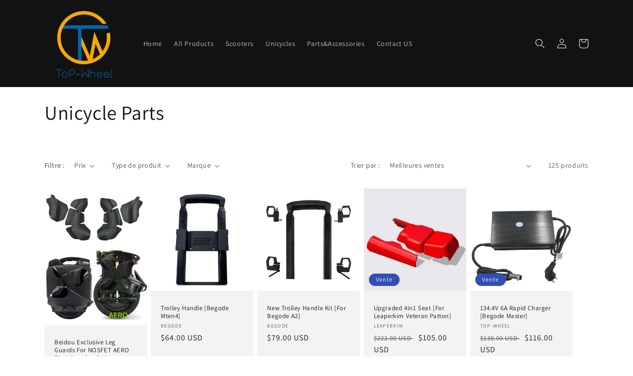

--- FILE ---
content_type: text/html; charset=utf-8
request_url: https://top-wheel.com/fr/collections/unicycle-parts
body_size: 27856
content:
<!doctype html>
<html class="no-js" lang="fr">
  <head>
    <meta charset="utf-8">
    <meta http-equiv="X-UA-Compatible" content="IE=edge">
    <meta name="viewport" content="width=device-width,initial-scale=1">
    <meta name="theme-color" content="">
    <link rel="canonical" href="https://top-wheel.com/fr/collections/unicycle-parts">
    <link rel="preconnect" href="https://cdn.shopify.com" crossorigin><link rel="preconnect" href="https://fonts.shopifycdn.com" crossorigin><title>
      Unicycle Parts
 &ndash; Top-wheel</title>

    

    

<meta property="og:site_name" content="Top-wheel">
<meta property="og:url" content="https://top-wheel.com/fr/collections/unicycle-parts">
<meta property="og:title" content="Unicycle Parts">
<meta property="og:type" content="website">
<meta property="og:description" content="We sell 100% original Begode / Kingsong / INMOTION / Leaperkim / EXTREMEBULL Electric Unicycles, new model in stock, such as Begode Master and Kingsong S22 and so on. 
We also have Powerful BLADE / TEVERUN / NAMI / KAABO / DUALTRON / MERCANE Electric Scooters in stock ready to ship, such as TEVERUN Fighter 11+ and NAMI"><meta name="twitter:card" content="summary_large_image">
<meta name="twitter:title" content="Unicycle Parts">
<meta name="twitter:description" content="We sell 100% original Begode / Kingsong / INMOTION / Leaperkim / EXTREMEBULL Electric Unicycles, new model in stock, such as Begode Master and Kingsong S22 and so on. 
We also have Powerful BLADE / TEVERUN / NAMI / KAABO / DUALTRON / MERCANE Electric Scooters in stock ready to ship, such as TEVERUN Fighter 11+ and NAMI">


    <script src="//top-wheel.com/cdn/shop/t/2/assets/global.js?v=24850326154503943211663240736" defer="defer"></script>
    <script>window.performance && window.performance.mark && window.performance.mark('shopify.content_for_header.start');</script><meta id="shopify-digital-wallet" name="shopify-digital-wallet" content="/60269985931/digital_wallets/dialog">
<meta name="shopify-checkout-api-token" content="2144a7cb1a93f09cc7cba3aec737d9af">
<meta id="in-context-paypal-metadata" data-shop-id="60269985931" data-venmo-supported="false" data-environment="production" data-locale="fr_FR" data-paypal-v4="true" data-currency="USD">
<link rel="alternate" type="application/atom+xml" title="Feed" href="/fr/collections/unicycle-parts.atom" />
<link rel="next" href="/fr/collections/unicycle-parts?page=2">
<link rel="alternate" hreflang="x-default" href="https://top-wheel.com/collections/unicycle-parts">
<link rel="alternate" hreflang="en" href="https://top-wheel.com/collections/unicycle-parts">
<link rel="alternate" hreflang="ru" href="https://top-wheel.com/ru/collections/unicycle-parts">
<link rel="alternate" hreflang="de" href="https://top-wheel.com/de/collections/unicycle-parts">
<link rel="alternate" hreflang="fr" href="https://top-wheel.com/fr/collections/unicycle-parts">
<link rel="alternate" hreflang="es" href="https://top-wheel.com/es/collections/unicycle-parts">
<link rel="alternate" type="application/json+oembed" href="https://top-wheel.com/fr/collections/unicycle-parts.oembed">
<script async="async" src="/checkouts/internal/preloads.js?locale=fr-US"></script>
<script id="shopify-features" type="application/json">{"accessToken":"2144a7cb1a93f09cc7cba3aec737d9af","betas":["rich-media-storefront-analytics"],"domain":"top-wheel.com","predictiveSearch":true,"shopId":60269985931,"locale":"fr"}</script>
<script>var Shopify = Shopify || {};
Shopify.shop = "toptech-wheel.myshopify.com";
Shopify.locale = "fr";
Shopify.currency = {"active":"USD","rate":"1.0"};
Shopify.country = "US";
Shopify.theme = {"name":"模板1","id":127621005451,"schema_name":"Dawn","schema_version":"6.0.2","theme_store_id":887,"role":"main"};
Shopify.theme.handle = "null";
Shopify.theme.style = {"id":null,"handle":null};
Shopify.cdnHost = "top-wheel.com/cdn";
Shopify.routes = Shopify.routes || {};
Shopify.routes.root = "/fr/";</script>
<script type="module">!function(o){(o.Shopify=o.Shopify||{}).modules=!0}(window);</script>
<script>!function(o){function n(){var o=[];function n(){o.push(Array.prototype.slice.apply(arguments))}return n.q=o,n}var t=o.Shopify=o.Shopify||{};t.loadFeatures=n(),t.autoloadFeatures=n()}(window);</script>
<script id="shop-js-analytics" type="application/json">{"pageType":"collection"}</script>
<script defer="defer" async type="module" src="//top-wheel.com/cdn/shopifycloud/shop-js/modules/v2/client.init-shop-cart-sync_Lpn8ZOi5.fr.esm.js"></script>
<script defer="defer" async type="module" src="//top-wheel.com/cdn/shopifycloud/shop-js/modules/v2/chunk.common_X4Hu3kma.esm.js"></script>
<script defer="defer" async type="module" src="//top-wheel.com/cdn/shopifycloud/shop-js/modules/v2/chunk.modal_BV0V5IrV.esm.js"></script>
<script type="module">
  await import("//top-wheel.com/cdn/shopifycloud/shop-js/modules/v2/client.init-shop-cart-sync_Lpn8ZOi5.fr.esm.js");
await import("//top-wheel.com/cdn/shopifycloud/shop-js/modules/v2/chunk.common_X4Hu3kma.esm.js");
await import("//top-wheel.com/cdn/shopifycloud/shop-js/modules/v2/chunk.modal_BV0V5IrV.esm.js");

  window.Shopify.SignInWithShop?.initShopCartSync?.({"fedCMEnabled":true,"windoidEnabled":true});

</script>
<script id="__st">var __st={"a":60269985931,"offset":28800,"reqid":"d92ca086-7793-4d75-984c-7c38af0bae1b-1769929360","pageurl":"top-wheel.com\/fr\/collections\/unicycle-parts","u":"f5fd00c72aeb","p":"collection","rtyp":"collection","rid":277398749323};</script>
<script>window.ShopifyPaypalV4VisibilityTracking = true;</script>
<script id="captcha-bootstrap">!function(){'use strict';const t='contact',e='account',n='new_comment',o=[[t,t],['blogs',n],['comments',n],[t,'customer']],c=[[e,'customer_login'],[e,'guest_login'],[e,'recover_customer_password'],[e,'create_customer']],r=t=>t.map((([t,e])=>`form[action*='/${t}']:not([data-nocaptcha='true']) input[name='form_type'][value='${e}']`)).join(','),a=t=>()=>t?[...document.querySelectorAll(t)].map((t=>t.form)):[];function s(){const t=[...o],e=r(t);return a(e)}const i='password',u='form_key',d=['recaptcha-v3-token','g-recaptcha-response','h-captcha-response',i],f=()=>{try{return window.sessionStorage}catch{return}},m='__shopify_v',_=t=>t.elements[u];function p(t,e,n=!1){try{const o=window.sessionStorage,c=JSON.parse(o.getItem(e)),{data:r}=function(t){const{data:e,action:n}=t;return t[m]||n?{data:e,action:n}:{data:t,action:n}}(c);for(const[e,n]of Object.entries(r))t.elements[e]&&(t.elements[e].value=n);n&&o.removeItem(e)}catch(o){console.error('form repopulation failed',{error:o})}}const l='form_type',E='cptcha';function T(t){t.dataset[E]=!0}const w=window,h=w.document,L='Shopify',v='ce_forms',y='captcha';let A=!1;((t,e)=>{const n=(g='f06e6c50-85a8-45c8-87d0-21a2b65856fe',I='https://cdn.shopify.com/shopifycloud/storefront-forms-hcaptcha/ce_storefront_forms_captcha_hcaptcha.v1.5.2.iife.js',D={infoText:'Protégé par hCaptcha',privacyText:'Confidentialité',termsText:'Conditions'},(t,e,n)=>{const o=w[L][v],c=o.bindForm;if(c)return c(t,g,e,D).then(n);var r;o.q.push([[t,g,e,D],n]),r=I,A||(h.body.append(Object.assign(h.createElement('script'),{id:'captcha-provider',async:!0,src:r})),A=!0)});var g,I,D;w[L]=w[L]||{},w[L][v]=w[L][v]||{},w[L][v].q=[],w[L][y]=w[L][y]||{},w[L][y].protect=function(t,e){n(t,void 0,e),T(t)},Object.freeze(w[L][y]),function(t,e,n,w,h,L){const[v,y,A,g]=function(t,e,n){const i=e?o:[],u=t?c:[],d=[...i,...u],f=r(d),m=r(i),_=r(d.filter((([t,e])=>n.includes(e))));return[a(f),a(m),a(_),s()]}(w,h,L),I=t=>{const e=t.target;return e instanceof HTMLFormElement?e:e&&e.form},D=t=>v().includes(t);t.addEventListener('submit',(t=>{const e=I(t);if(!e)return;const n=D(e)&&!e.dataset.hcaptchaBound&&!e.dataset.recaptchaBound,o=_(e),c=g().includes(e)&&(!o||!o.value);(n||c)&&t.preventDefault(),c&&!n&&(function(t){try{if(!f())return;!function(t){const e=f();if(!e)return;const n=_(t);if(!n)return;const o=n.value;o&&e.removeItem(o)}(t);const e=Array.from(Array(32),(()=>Math.random().toString(36)[2])).join('');!function(t,e){_(t)||t.append(Object.assign(document.createElement('input'),{type:'hidden',name:u})),t.elements[u].value=e}(t,e),function(t,e){const n=f();if(!n)return;const o=[...t.querySelectorAll(`input[type='${i}']`)].map((({name:t})=>t)),c=[...d,...o],r={};for(const[a,s]of new FormData(t).entries())c.includes(a)||(r[a]=s);n.setItem(e,JSON.stringify({[m]:1,action:t.action,data:r}))}(t,e)}catch(e){console.error('failed to persist form',e)}}(e),e.submit())}));const S=(t,e)=>{t&&!t.dataset[E]&&(n(t,e.some((e=>e===t))),T(t))};for(const o of['focusin','change'])t.addEventListener(o,(t=>{const e=I(t);D(e)&&S(e,y())}));const B=e.get('form_key'),M=e.get(l),P=B&&M;t.addEventListener('DOMContentLoaded',(()=>{const t=y();if(P)for(const e of t)e.elements[l].value===M&&p(e,B);[...new Set([...A(),...v().filter((t=>'true'===t.dataset.shopifyCaptcha))])].forEach((e=>S(e,t)))}))}(h,new URLSearchParams(w.location.search),n,t,e,['guest_login'])})(!0,!0)}();</script>
<script integrity="sha256-4kQ18oKyAcykRKYeNunJcIwy7WH5gtpwJnB7kiuLZ1E=" data-source-attribution="shopify.loadfeatures" defer="defer" src="//top-wheel.com/cdn/shopifycloud/storefront/assets/storefront/load_feature-a0a9edcb.js" crossorigin="anonymous"></script>
<script data-source-attribution="shopify.dynamic_checkout.dynamic.init">var Shopify=Shopify||{};Shopify.PaymentButton=Shopify.PaymentButton||{isStorefrontPortableWallets:!0,init:function(){window.Shopify.PaymentButton.init=function(){};var t=document.createElement("script");t.src="https://top-wheel.com/cdn/shopifycloud/portable-wallets/latest/portable-wallets.fr.js",t.type="module",document.head.appendChild(t)}};
</script>
<script data-source-attribution="shopify.dynamic_checkout.buyer_consent">
  function portableWalletsHideBuyerConsent(e){var t=document.getElementById("shopify-buyer-consent"),n=document.getElementById("shopify-subscription-policy-button");t&&n&&(t.classList.add("hidden"),t.setAttribute("aria-hidden","true"),n.removeEventListener("click",e))}function portableWalletsShowBuyerConsent(e){var t=document.getElementById("shopify-buyer-consent"),n=document.getElementById("shopify-subscription-policy-button");t&&n&&(t.classList.remove("hidden"),t.removeAttribute("aria-hidden"),n.addEventListener("click",e))}window.Shopify?.PaymentButton&&(window.Shopify.PaymentButton.hideBuyerConsent=portableWalletsHideBuyerConsent,window.Shopify.PaymentButton.showBuyerConsent=portableWalletsShowBuyerConsent);
</script>
<script data-source-attribution="shopify.dynamic_checkout.cart.bootstrap">document.addEventListener("DOMContentLoaded",(function(){function t(){return document.querySelector("shopify-accelerated-checkout-cart, shopify-accelerated-checkout")}if(t())Shopify.PaymentButton.init();else{new MutationObserver((function(e,n){t()&&(Shopify.PaymentButton.init(),n.disconnect())})).observe(document.body,{childList:!0,subtree:!0})}}));
</script>
<link id="shopify-accelerated-checkout-styles" rel="stylesheet" media="screen" href="https://top-wheel.com/cdn/shopifycloud/portable-wallets/latest/accelerated-checkout-backwards-compat.css" crossorigin="anonymous">
<style id="shopify-accelerated-checkout-cart">
        #shopify-buyer-consent {
  margin-top: 1em;
  display: inline-block;
  width: 100%;
}

#shopify-buyer-consent.hidden {
  display: none;
}

#shopify-subscription-policy-button {
  background: none;
  border: none;
  padding: 0;
  text-decoration: underline;
  font-size: inherit;
  cursor: pointer;
}

#shopify-subscription-policy-button::before {
  box-shadow: none;
}

      </style>
<script id="sections-script" data-sections="header,footer" defer="defer" src="//top-wheel.com/cdn/shop/t/2/compiled_assets/scripts.js?v=575"></script>
<script>window.performance && window.performance.mark && window.performance.mark('shopify.content_for_header.end');</script>


    <style data-shopify>
      @font-face {
  font-family: Assistant;
  font-weight: 400;
  font-style: normal;
  font-display: swap;
  src: url("//top-wheel.com/cdn/fonts/assistant/assistant_n4.9120912a469cad1cc292572851508ca49d12e768.woff2") format("woff2"),
       url("//top-wheel.com/cdn/fonts/assistant/assistant_n4.6e9875ce64e0fefcd3f4446b7ec9036b3ddd2985.woff") format("woff");
}

      @font-face {
  font-family: Assistant;
  font-weight: 700;
  font-style: normal;
  font-display: swap;
  src: url("//top-wheel.com/cdn/fonts/assistant/assistant_n7.bf44452348ec8b8efa3aa3068825305886b1c83c.woff2") format("woff2"),
       url("//top-wheel.com/cdn/fonts/assistant/assistant_n7.0c887fee83f6b3bda822f1150b912c72da0f7b64.woff") format("woff");
}

      
      
      @font-face {
  font-family: Assistant;
  font-weight: 400;
  font-style: normal;
  font-display: swap;
  src: url("//top-wheel.com/cdn/fonts/assistant/assistant_n4.9120912a469cad1cc292572851508ca49d12e768.woff2") format("woff2"),
       url("//top-wheel.com/cdn/fonts/assistant/assistant_n4.6e9875ce64e0fefcd3f4446b7ec9036b3ddd2985.woff") format("woff");
}


      :root {
        --font-body-family: Assistant, sans-serif;
        --font-body-style: normal;
        --font-body-weight: 400;
        --font-body-weight-bold: 700;

        --font-heading-family: Assistant, sans-serif;
        --font-heading-style: normal;
        --font-heading-weight: 400;

        --font-body-scale: 1.0;
        --font-heading-scale: 1.0;

        --color-base-text: 18, 18, 18;
        --color-shadow: 18, 18, 18;
        --color-base-background-1: 255, 255, 255;
        --color-base-background-2: 243, 243, 243;
        --color-base-solid-button-labels: 255, 255, 255;
        --color-base-outline-button-labels: 18, 18, 18;
        --color-base-accent-1: 18, 18, 18;
        --color-base-accent-2: 51, 79, 180;
        --payment-terms-background-color: #ffffff;

        --gradient-base-background-1: #ffffff;
        --gradient-base-background-2: #f3f3f3;
        --gradient-base-accent-1: #121212;
        --gradient-base-accent-2: #334fb4;

        --media-padding: px;
        --media-border-opacity: 0.05;
        --media-border-width: 1px;
        --media-radius: 0px;
        --media-shadow-opacity: 0.0;
        --media-shadow-horizontal-offset: 0px;
        --media-shadow-vertical-offset: 4px;
        --media-shadow-blur-radius: 5px;
        --media-shadow-visible: 0;

        --page-width: 120rem;
        --page-width-margin: 0rem;

        --card-image-padding: 0.0rem;
        --card-corner-radius: 0.0rem;
        --card-text-alignment: left;
        --card-border-width: 0.0rem;
        --card-border-opacity: 0.1;
        --card-shadow-opacity: 0.0;
        --card-shadow-visible: 0;
        --card-shadow-horizontal-offset: 0.0rem;
        --card-shadow-vertical-offset: 0.4rem;
        --card-shadow-blur-radius: 0.5rem;

        --badge-corner-radius: 4.0rem;

        --popup-border-width: 1px;
        --popup-border-opacity: 0.1;
        --popup-corner-radius: 0px;
        --popup-shadow-opacity: 0.0;
        --popup-shadow-horizontal-offset: 0px;
        --popup-shadow-vertical-offset: 4px;
        --popup-shadow-blur-radius: 5px;

        --drawer-border-width: 1px;
        --drawer-border-opacity: 0.1;
        --drawer-shadow-opacity: 0.0;
        --drawer-shadow-horizontal-offset: 0px;
        --drawer-shadow-vertical-offset: 4px;
        --drawer-shadow-blur-radius: 5px;

        --spacing-sections-desktop: 0px;
        --spacing-sections-mobile: 0px;

        --grid-desktop-vertical-spacing: 8px;
        --grid-desktop-horizontal-spacing: 8px;
        --grid-mobile-vertical-spacing: 4px;
        --grid-mobile-horizontal-spacing: 4px;

        --text-boxes-border-opacity: 0.1;
        --text-boxes-border-width: 0px;
        --text-boxes-radius: 0px;
        --text-boxes-shadow-opacity: 0.0;
        --text-boxes-shadow-visible: 0;
        --text-boxes-shadow-horizontal-offset: 0px;
        --text-boxes-shadow-vertical-offset: 4px;
        --text-boxes-shadow-blur-radius: 5px;

        --buttons-radius: 0px;
        --buttons-radius-outset: 0px;
        --buttons-border-width: 1px;
        --buttons-border-opacity: 1.0;
        --buttons-shadow-opacity: 0.0;
        --buttons-shadow-visible: 0;
        --buttons-shadow-horizontal-offset: 0px;
        --buttons-shadow-vertical-offset: 4px;
        --buttons-shadow-blur-radius: 5px;
        --buttons-border-offset: 0px;

        --inputs-radius: 0px;
        --inputs-border-width: 1px;
        --inputs-border-opacity: 0.55;
        --inputs-shadow-opacity: 0.0;
        --inputs-shadow-horizontal-offset: 0px;
        --inputs-margin-offset: 0px;
        --inputs-shadow-vertical-offset: 4px;
        --inputs-shadow-blur-radius: 5px;
        --inputs-radius-outset: 0px;

        --variant-pills-radius: 40px;
        --variant-pills-border-width: 1px;
        --variant-pills-border-opacity: 0.55;
        --variant-pills-shadow-opacity: 0.0;
        --variant-pills-shadow-horizontal-offset: 0px;
        --variant-pills-shadow-vertical-offset: 4px;
        --variant-pills-shadow-blur-radius: 5px;
      }

      *,
      *::before,
      *::after {
        box-sizing: inherit;
      }

      html {
        box-sizing: border-box;
        font-size: calc(var(--font-body-scale) * 62.5%);
        height: 100%;
      }

      body {
        display: grid;
        grid-template-rows: auto auto 1fr auto;
        grid-template-columns: 100%;
        min-height: 100%;
        margin: 0;
        font-size: 1.5rem;
        letter-spacing: 0.06rem;
        line-height: calc(1 + 0.8 / var(--font-body-scale));
        font-family: var(--font-body-family);
        font-style: var(--font-body-style);
        font-weight: var(--font-body-weight);
      }

      @media screen and (min-width: 750px) {
        body {
          font-size: 1.6rem;
        }
      }
    </style>

    <link href="//top-wheel.com/cdn/shop/t/2/assets/base.css?v=19666067365360246481663240738" rel="stylesheet" type="text/css" media="all" />
<link rel="preload" as="font" href="//top-wheel.com/cdn/fonts/assistant/assistant_n4.9120912a469cad1cc292572851508ca49d12e768.woff2" type="font/woff2" crossorigin><link rel="preload" as="font" href="//top-wheel.com/cdn/fonts/assistant/assistant_n4.9120912a469cad1cc292572851508ca49d12e768.woff2" type="font/woff2" crossorigin><link rel="stylesheet" href="//top-wheel.com/cdn/shop/t/2/assets/component-predictive-search.css?v=165644661289088488651663240736" media="print" onload="this.media='all'"><script>document.documentElement.className = document.documentElement.className.replace('no-js', 'js');
    if (Shopify.designMode) {
      document.documentElement.classList.add('shopify-design-mode');
    }
    </script>
  <link href="https://monorail-edge.shopifysvc.com" rel="dns-prefetch">
<script>(function(){if ("sendBeacon" in navigator && "performance" in window) {try {var session_token_from_headers = performance.getEntriesByType('navigation')[0].serverTiming.find(x => x.name == '_s').description;} catch {var session_token_from_headers = undefined;}var session_cookie_matches = document.cookie.match(/_shopify_s=([^;]*)/);var session_token_from_cookie = session_cookie_matches && session_cookie_matches.length === 2 ? session_cookie_matches[1] : "";var session_token = session_token_from_headers || session_token_from_cookie || "";function handle_abandonment_event(e) {var entries = performance.getEntries().filter(function(entry) {return /monorail-edge.shopifysvc.com/.test(entry.name);});if (!window.abandonment_tracked && entries.length === 0) {window.abandonment_tracked = true;var currentMs = Date.now();var navigation_start = performance.timing.navigationStart;var payload = {shop_id: 60269985931,url: window.location.href,navigation_start,duration: currentMs - navigation_start,session_token,page_type: "collection"};window.navigator.sendBeacon("https://monorail-edge.shopifysvc.com/v1/produce", JSON.stringify({schema_id: "online_store_buyer_site_abandonment/1.1",payload: payload,metadata: {event_created_at_ms: currentMs,event_sent_at_ms: currentMs}}));}}window.addEventListener('pagehide', handle_abandonment_event);}}());</script>
<script id="web-pixels-manager-setup">(function e(e,d,r,n,o){if(void 0===o&&(o={}),!Boolean(null===(a=null===(i=window.Shopify)||void 0===i?void 0:i.analytics)||void 0===a?void 0:a.replayQueue)){var i,a;window.Shopify=window.Shopify||{};var t=window.Shopify;t.analytics=t.analytics||{};var s=t.analytics;s.replayQueue=[],s.publish=function(e,d,r){return s.replayQueue.push([e,d,r]),!0};try{self.performance.mark("wpm:start")}catch(e){}var l=function(){var e={modern:/Edge?\/(1{2}[4-9]|1[2-9]\d|[2-9]\d{2}|\d{4,})\.\d+(\.\d+|)|Firefox\/(1{2}[4-9]|1[2-9]\d|[2-9]\d{2}|\d{4,})\.\d+(\.\d+|)|Chrom(ium|e)\/(9{2}|\d{3,})\.\d+(\.\d+|)|(Maci|X1{2}).+ Version\/(15\.\d+|(1[6-9]|[2-9]\d|\d{3,})\.\d+)([,.]\d+|)( \(\w+\)|)( Mobile\/\w+|) Safari\/|Chrome.+OPR\/(9{2}|\d{3,})\.\d+\.\d+|(CPU[ +]OS|iPhone[ +]OS|CPU[ +]iPhone|CPU IPhone OS|CPU iPad OS)[ +]+(15[._]\d+|(1[6-9]|[2-9]\d|\d{3,})[._]\d+)([._]\d+|)|Android:?[ /-](13[3-9]|1[4-9]\d|[2-9]\d{2}|\d{4,})(\.\d+|)(\.\d+|)|Android.+Firefox\/(13[5-9]|1[4-9]\d|[2-9]\d{2}|\d{4,})\.\d+(\.\d+|)|Android.+Chrom(ium|e)\/(13[3-9]|1[4-9]\d|[2-9]\d{2}|\d{4,})\.\d+(\.\d+|)|SamsungBrowser\/([2-9]\d|\d{3,})\.\d+/,legacy:/Edge?\/(1[6-9]|[2-9]\d|\d{3,})\.\d+(\.\d+|)|Firefox\/(5[4-9]|[6-9]\d|\d{3,})\.\d+(\.\d+|)|Chrom(ium|e)\/(5[1-9]|[6-9]\d|\d{3,})\.\d+(\.\d+|)([\d.]+$|.*Safari\/(?![\d.]+ Edge\/[\d.]+$))|(Maci|X1{2}).+ Version\/(10\.\d+|(1[1-9]|[2-9]\d|\d{3,})\.\d+)([,.]\d+|)( \(\w+\)|)( Mobile\/\w+|) Safari\/|Chrome.+OPR\/(3[89]|[4-9]\d|\d{3,})\.\d+\.\d+|(CPU[ +]OS|iPhone[ +]OS|CPU[ +]iPhone|CPU IPhone OS|CPU iPad OS)[ +]+(10[._]\d+|(1[1-9]|[2-9]\d|\d{3,})[._]\d+)([._]\d+|)|Android:?[ /-](13[3-9]|1[4-9]\d|[2-9]\d{2}|\d{4,})(\.\d+|)(\.\d+|)|Mobile Safari.+OPR\/([89]\d|\d{3,})\.\d+\.\d+|Android.+Firefox\/(13[5-9]|1[4-9]\d|[2-9]\d{2}|\d{4,})\.\d+(\.\d+|)|Android.+Chrom(ium|e)\/(13[3-9]|1[4-9]\d|[2-9]\d{2}|\d{4,})\.\d+(\.\d+|)|Android.+(UC? ?Browser|UCWEB|U3)[ /]?(15\.([5-9]|\d{2,})|(1[6-9]|[2-9]\d|\d{3,})\.\d+)\.\d+|SamsungBrowser\/(5\.\d+|([6-9]|\d{2,})\.\d+)|Android.+MQ{2}Browser\/(14(\.(9|\d{2,})|)|(1[5-9]|[2-9]\d|\d{3,})(\.\d+|))(\.\d+|)|K[Aa][Ii]OS\/(3\.\d+|([4-9]|\d{2,})\.\d+)(\.\d+|)/},d=e.modern,r=e.legacy,n=navigator.userAgent;return n.match(d)?"modern":n.match(r)?"legacy":"unknown"}(),u="modern"===l?"modern":"legacy",c=(null!=n?n:{modern:"",legacy:""})[u],f=function(e){return[e.baseUrl,"/wpm","/b",e.hashVersion,"modern"===e.buildTarget?"m":"l",".js"].join("")}({baseUrl:d,hashVersion:r,buildTarget:u}),m=function(e){var d=e.version,r=e.bundleTarget,n=e.surface,o=e.pageUrl,i=e.monorailEndpoint;return{emit:function(e){var a=e.status,t=e.errorMsg,s=(new Date).getTime(),l=JSON.stringify({metadata:{event_sent_at_ms:s},events:[{schema_id:"web_pixels_manager_load/3.1",payload:{version:d,bundle_target:r,page_url:o,status:a,surface:n,error_msg:t},metadata:{event_created_at_ms:s}}]});if(!i)return console&&console.warn&&console.warn("[Web Pixels Manager] No Monorail endpoint provided, skipping logging."),!1;try{return self.navigator.sendBeacon.bind(self.navigator)(i,l)}catch(e){}var u=new XMLHttpRequest;try{return u.open("POST",i,!0),u.setRequestHeader("Content-Type","text/plain"),u.send(l),!0}catch(e){return console&&console.warn&&console.warn("[Web Pixels Manager] Got an unhandled error while logging to Monorail."),!1}}}}({version:r,bundleTarget:l,surface:e.surface,pageUrl:self.location.href,monorailEndpoint:e.monorailEndpoint});try{o.browserTarget=l,function(e){var d=e.src,r=e.async,n=void 0===r||r,o=e.onload,i=e.onerror,a=e.sri,t=e.scriptDataAttributes,s=void 0===t?{}:t,l=document.createElement("script"),u=document.querySelector("head"),c=document.querySelector("body");if(l.async=n,l.src=d,a&&(l.integrity=a,l.crossOrigin="anonymous"),s)for(var f in s)if(Object.prototype.hasOwnProperty.call(s,f))try{l.dataset[f]=s[f]}catch(e){}if(o&&l.addEventListener("load",o),i&&l.addEventListener("error",i),u)u.appendChild(l);else{if(!c)throw new Error("Did not find a head or body element to append the script");c.appendChild(l)}}({src:f,async:!0,onload:function(){if(!function(){var e,d;return Boolean(null===(d=null===(e=window.Shopify)||void 0===e?void 0:e.analytics)||void 0===d?void 0:d.initialized)}()){var d=window.webPixelsManager.init(e)||void 0;if(d){var r=window.Shopify.analytics;r.replayQueue.forEach((function(e){var r=e[0],n=e[1],o=e[2];d.publishCustomEvent(r,n,o)})),r.replayQueue=[],r.publish=d.publishCustomEvent,r.visitor=d.visitor,r.initialized=!0}}},onerror:function(){return m.emit({status:"failed",errorMsg:"".concat(f," has failed to load")})},sri:function(e){var d=/^sha384-[A-Za-z0-9+/=]+$/;return"string"==typeof e&&d.test(e)}(c)?c:"",scriptDataAttributes:o}),m.emit({status:"loading"})}catch(e){m.emit({status:"failed",errorMsg:(null==e?void 0:e.message)||"Unknown error"})}}})({shopId: 60269985931,storefrontBaseUrl: "https://top-wheel.com",extensionsBaseUrl: "https://extensions.shopifycdn.com/cdn/shopifycloud/web-pixels-manager",monorailEndpoint: "https://monorail-edge.shopifysvc.com/unstable/produce_batch",surface: "storefront-renderer",enabledBetaFlags: ["2dca8a86"],webPixelsConfigList: [{"id":"shopify-app-pixel","configuration":"{}","eventPayloadVersion":"v1","runtimeContext":"STRICT","scriptVersion":"0450","apiClientId":"shopify-pixel","type":"APP","privacyPurposes":["ANALYTICS","MARKETING"]},{"id":"shopify-custom-pixel","eventPayloadVersion":"v1","runtimeContext":"LAX","scriptVersion":"0450","apiClientId":"shopify-pixel","type":"CUSTOM","privacyPurposes":["ANALYTICS","MARKETING"]}],isMerchantRequest: false,initData: {"shop":{"name":"Top-wheel","paymentSettings":{"currencyCode":"USD"},"myshopifyDomain":"toptech-wheel.myshopify.com","countryCode":"CN","storefrontUrl":"https:\/\/top-wheel.com\/fr"},"customer":null,"cart":null,"checkout":null,"productVariants":[],"purchasingCompany":null},},"https://top-wheel.com/cdn","1d2a099fw23dfb22ep557258f5m7a2edbae",{"modern":"","legacy":""},{"shopId":"60269985931","storefrontBaseUrl":"https:\/\/top-wheel.com","extensionBaseUrl":"https:\/\/extensions.shopifycdn.com\/cdn\/shopifycloud\/web-pixels-manager","surface":"storefront-renderer","enabledBetaFlags":"[\"2dca8a86\"]","isMerchantRequest":"false","hashVersion":"1d2a099fw23dfb22ep557258f5m7a2edbae","publish":"custom","events":"[[\"page_viewed\",{}],[\"collection_viewed\",{\"collection\":{\"id\":\"277398749323\",\"title\":\"Unicycle Parts\",\"productVariants\":[{\"price\":{\"amount\":93.0,\"currencyCode\":\"USD\"},\"product\":{\"title\":\"Beidou Exclusive Leg Guards For NOSFET AERO Electric unicycle \/ INMOTION V9 EUC (Power Pads, Side Pads)\",\"vendor\":\"Beidou\",\"id\":\"7644513960075\",\"untranslatedTitle\":\"Beidou Exclusive Leg Guards For NOSFET AERO Electric unicycle \/ INMOTION V9 EUC (Power Pads, Side Pads)\",\"url\":\"\/fr\/products\/bd-nosfet-aero-sidepads\",\"type\":\"Parts\"},\"id\":\"43101295673483\",\"image\":{\"src\":\"\/\/top-wheel.com\/cdn\/shop\/files\/ET-AERO_86bde77e-93ee-4369-b1df-50906b957fdf.jpg?v=1744886781\"},\"sku\":\"BD-AERO-HTTJ\",\"title\":\"Default Title\",\"untranslatedTitle\":\"Default Title\"},{\"price\":{\"amount\":64.0,\"currencyCode\":\"USD\"},\"product\":{\"title\":\"Trolley Handle [Begode Mten4]\",\"vendor\":\"Begode\",\"id\":\"7007391940747\",\"untranslatedTitle\":\"Trolley Handle [Begode Mten4]\",\"url\":\"\/fr\/products\/euc-trolley-handle-for-begode-mten4\",\"type\":\"\"},\"id\":\"40941818413195\",\"image\":{\"src\":\"\/\/top-wheel.com\/cdn\/shop\/products\/2_Mten4_f744f7a2-2751-491c-9874-655dfca12fd7.jpg?v=1665472729\"},\"sku\":\"BGD-MTEN4LGZC\",\"title\":\"Default Title\",\"untranslatedTitle\":\"Default Title\"},{\"price\":{\"amount\":79.0,\"currencyCode\":\"USD\"},\"product\":{\"title\":\"New Trolley Handle Kit [For Begode A2]\",\"vendor\":\"Begode\",\"id\":\"7164857090187\",\"untranslatedTitle\":\"New Trolley Handle Kit [For Begode A2]\",\"url\":\"\/fr\/products\/trolley-handle-for-begode-a2\",\"type\":\"Parts\"},\"id\":\"41524143030411\",\"image\":{\"src\":\"\/\/top-wheel.com\/cdn\/shop\/files\/a3e7c94edaeadf50f14a732e52363b86.webp?v=1764937650\"},\"sku\":\"Trolley Handle\",\"title\":\"Trolley Handle\",\"untranslatedTitle\":\"Trolley Handle\"},{\"price\":{\"amount\":105.0,\"currencyCode\":\"USD\"},\"product\":{\"title\":\"Upgraded 4in1 Seat [For Leaperkim Veteran Patton]\",\"vendor\":\"Leaperkim\",\"id\":\"7139342024843\",\"untranslatedTitle\":\"Upgraded 4in1 Seat [For Leaperkim Veteran Patton]\",\"url\":\"\/fr\/products\/upgraded-4in1-seat-for-leaperkim-veteran-patton\",\"type\":\"\"},\"id\":\"41449191997579\",\"image\":{\"src\":\"\/\/top-wheel.com\/cdn\/shop\/files\/1-Patton_6c798fda-36d9-41c3-9878-5b46f95815ca.jpg?v=1684840566\"},\"sku\":\"\",\"title\":\"Red\",\"untranslatedTitle\":\"Red\"},{\"price\":{\"amount\":116.0,\"currencyCode\":\"USD\"},\"product\":{\"title\":\"134.4V 6A Rapid Charger [Begode Master]\",\"vendor\":\"Top-wheel\",\"id\":\"7087717941387\",\"untranslatedTitle\":\"134.4V 6A Rapid Charger [Begode Master]\",\"url\":\"\/fr\/products\/134-4v-6a-rapid-charger-begode-master\",\"type\":\"\"},\"id\":\"41246230708363\",\"image\":{\"src\":\"\/\/top-wheel.com\/cdn\/shop\/products\/4_755078bc-8f41-4889-be76-7b9896af16c5.jpg?v=1676819834\"},\"sku\":null,\"title\":\"Default Title\",\"untranslatedTitle\":\"Default Title\"},{\"price\":{\"amount\":75.0,\"currencyCode\":\"USD\"},\"product\":{\"title\":\"Beidou NOSFET AERO \/ AEON Seat Cushion For NOSFET AERO Unicycle\",\"vendor\":\"Beidou\",\"id\":\"7901886906507\",\"untranslatedTitle\":\"Beidou NOSFET AERO \/ AEON Seat Cushion For NOSFET AERO Unicycle\",\"url\":\"\/fr\/products\/beidou-nosfet-aero-seat-cushion-for-nosfet-aero-unicycle\",\"type\":\"Parts\"},\"id\":\"43959980490891\",\"image\":{\"src\":\"\/\/top-wheel.com\/cdn\/shop\/files\/GTK-AERO_d6da7184-7d3c-429a-b620-ef70961ac8e1.jpg?v=1758539996\"},\"sku\":\"BD-AERO-ZD(Black)\",\"title\":\"Default Title\",\"untranslatedTitle\":\"Default Title\"},{\"price\":{\"amount\":93.0,\"currencyCode\":\"USD\"},\"product\":{\"title\":\"Beidou Side Panels For NOSFET APEX to Attaching the Leg Pads!\",\"vendor\":\"Beidou\",\"id\":\"7631366586507\",\"untranslatedTitle\":\"Beidou Side Panels For NOSFET APEX to Attaching the Leg Pads!\",\"url\":\"\/fr\/products\/bd-side-panels-for-nosfet-apex-to-attaching-the-leg-pads\",\"type\":\"Parts\"},\"id\":\"43053384040587\",\"image\":{\"src\":\"\/\/top-wheel.com\/cdn\/shop\/files\/5-APEX_551cd885-abe6-4f5a-b20d-5259b33f33c7.jpg?v=1738651140\"},\"sku\":\"BD-APEX-HTCB\",\"title\":\"Side Panels Kit\",\"untranslatedTitle\":\"Side Panels Kit\"},{\"price\":{\"amount\":28.0,\"currencyCode\":\"USD\"},\"product\":{\"title\":\"Upper Mainboard Cover [For Begode T4]\",\"vendor\":\"Begode\",\"id\":\"7154712641675\",\"untranslatedTitle\":\"Upper Mainboard Cover [For Begode T4]\",\"url\":\"\/fr\/products\/upper-mainboard-cover-for-begode-t4\",\"type\":\"Parts\"},\"id\":\"41494067773579\",\"image\":{\"src\":\"\/\/top-wheel.com\/cdn\/shop\/files\/T4__1_edb00c8b-9015-4de6-aca1-22cdb72c11fc.jpg?v=1688718025\"},\"sku\":\"\",\"title\":\"Default Title\",\"untranslatedTitle\":\"Default Title\"},{\"price\":{\"amount\":213.0,\"currencyCode\":\"USD\"},\"product\":{\"title\":\"126V 10A Rapid Charger [For Leaperkim Veteran Patton]\",\"vendor\":\"Leaperkim\",\"id\":\"7152588095627\",\"untranslatedTitle\":\"126V 10A Rapid Charger [For Leaperkim Veteran Patton]\",\"url\":\"\/fr\/products\/126v-10a-rapid-charger-for-leaperkim-veteran-patton\",\"type\":\"Parts\"},\"id\":\"41487802499211\",\"image\":{\"src\":\"\/\/top-wheel.com\/cdn\/shop\/files\/PT126V10A-1.jpg?v=1688027573\"},\"sku\":\"\",\"title\":\"Default Title\",\"untranslatedTitle\":\"Default Title\"},{\"price\":{\"amount\":67.0,\"currencyCode\":\"USD\"},\"product\":{\"title\":\"Trolley Handle [Begode T4 \/ EX30 \/ Master Pro]\",\"vendor\":\"Begode\",\"id\":\"7148886392971\",\"untranslatedTitle\":\"Trolley Handle [Begode T4 \/ EX30 \/ Master Pro]\",\"url\":\"\/fr\/products\/trolley-handle-begode-t4-ex30-master-pro\",\"type\":\"Parts\"},\"id\":\"41478553829515\",\"image\":{\"src\":\"\/\/top-wheel.com\/cdn\/shop\/files\/BGD__1.jpg?v=1687275125\"},\"sku\":\"\",\"title\":\"Default Title\",\"untranslatedTitle\":\"Default Title\"},{\"price\":{\"amount\":52.0,\"currencyCode\":\"USD\"},\"product\":{\"title\":\"Kickstand [INMOTION V13]\",\"vendor\":\"INMOTION\",\"id\":\"7061502984331\",\"untranslatedTitle\":\"Kickstand [INMOTION V13]\",\"url\":\"\/fr\/products\/kickstand-inmotion-v13\",\"type\":\"\"},\"id\":\"41143510401163\",\"image\":{\"src\":\"\/\/top-wheel.com\/cdn\/shop\/products\/9-V13_9d2529e5-1190-43b7-b77d-f5ca8ee03e1f.jpg?v=1671533157\"},\"sku\":\"\",\"title\":\"Default Title\",\"untranslatedTitle\":\"Default Title\"},{\"price\":{\"amount\":19.0,\"currencyCode\":\"USD\"},\"product\":{\"title\":\"Rear Light Shell Cover [Begode Master \/ Master4]\",\"vendor\":\"Begode\",\"id\":\"7041227456651\",\"untranslatedTitle\":\"Rear Light Shell Cover [Begode Master \/ Master4]\",\"url\":\"\/fr\/products\/begode-master-rear-light-shell-cover\",\"type\":\"Parts\"},\"id\":\"42767263760523\",\"image\":{\"src\":\"\/\/top-wheel.com\/cdn\/shop\/products\/28601659176428_.pic.jpg?v=1668602844\"},\"sku\":\"\",\"title\":\"Rear Light Shell (Only Shell)\",\"untranslatedTitle\":\"Rear Light Shell (Only Shell)\"},{\"price\":{\"amount\":34.0,\"currencyCode\":\"USD\"},\"product\":{\"title\":\"Mudguard [Leaperkim Veteran Sherman \/Sherman Max]\",\"vendor\":\"Leaperkim\",\"id\":\"6991749415051\",\"untranslatedTitle\":\"Mudguard [Leaperkim Veteran Sherman \/Sherman Max]\",\"url\":\"\/fr\/products\/original-mudguard-fender-for-leaperkim-veteran-sherman-sherman-max\",\"type\":\"\"},\"id\":\"40875146576011\",\"image\":{\"src\":\"\/\/top-wheel.com\/cdn\/shop\/products\/1.png?v=1664169572\"},\"sku\":\"\",\"title\":\"Default Title\",\"untranslatedTitle\":\"Default Title\"},{\"price\":{\"amount\":116.0,\"currencyCode\":\"USD\"},\"product\":{\"title\":\"134.4V 10A Rapid Charger [Begode Master]\",\"vendor\":\"Top-wheel\",\"id\":\"6980504780939\",\"untranslatedTitle\":\"134.4V 10A Rapid Charger [Begode Master]\",\"url\":\"\/fr\/products\/begode-master-charger-134-4v-10a-fast-charge-quick-euc-electric-unicycle-parts-accessories\",\"type\":\"\"},\"id\":\"40824711905419\",\"image\":{\"src\":\"\/\/top-wheel.com\/cdn\/shop\/products\/4.jpg?v=1663566307\"},\"sku\":\"\",\"title\":\"Default Title\",\"untranslatedTitle\":\"Default Title\"},{\"price\":{\"amount\":71.0,\"currencyCode\":\"USD\"},\"product\":{\"title\":\"Beidou Non-slip Elevated Pedal Pad For NOSFET AERO Electric Unicycle (A Pair)\",\"vendor\":\"Beidou\",\"id\":\"7847762919563\",\"untranslatedTitle\":\"Beidou Non-slip Elevated Pedal Pad For NOSFET AERO Electric Unicycle (A Pair)\",\"url\":\"\/fr\/products\/beidou-non-slip-elevated-pedal-pad-for-nosfet-aero-electric-unicycle-a-pair\",\"type\":\"Parts\"},\"id\":\"43623781728395\",\"image\":{\"src\":\"\/\/top-wheel.com\/cdn\/shop\/files\/ET-AERO_a85b5288-2718-48db-b76b-48eb72559ce4.jpg?v=1751794288\"},\"sku\":\"BD-AERO-FHZGTBD\",\"title\":\"Default Title\",\"untranslatedTitle\":\"Default Title\"},{\"price\":{\"amount\":51.0,\"currencyCode\":\"USD\"},\"product\":{\"title\":\"Original Unicycle Seat Cushion For INMOTION V9 Unicycle\",\"vendor\":\"INMOTION\",\"id\":\"7836197388427\",\"untranslatedTitle\":\"Original Unicycle Seat Cushion For INMOTION V9 Unicycle\",\"url\":\"\/fr\/products\/original-unicycle-seat-cushion-for-inmotion-v9-unicycle\",\"type\":\"Parts\"},\"id\":\"43575761633419\",\"image\":{\"src\":\"\/\/top-wheel.com\/cdn\/shop\/files\/ET-V9.jpg?v=1749805219\"},\"sku\":\"INMOTION-V9-ZD\",\"title\":\"Default Title\",\"untranslatedTitle\":\"Default Title\"},{\"price\":{\"amount\":434.0,\"currencyCode\":\"USD\"},\"product\":{\"title\":\"Original Controller Assembly For Inmotion V14 Unicycle Motherboard Control EUC Parts\",\"vendor\":\"INMOTION\",\"id\":\"7834312409227\",\"untranslatedTitle\":\"Original Controller Assembly For Inmotion V14 Unicycle Motherboard Control EUC Parts\",\"url\":\"\/fr\/products\/original-controller-assembly-for-inmotion-v14-unicycle-motherboard-control-euc-parts\",\"type\":\"Parts\"},\"id\":\"43570251726987\",\"image\":{\"src\":\"\/\/top-wheel.com\/cdn\/shop\/files\/ET-V14.jpg?v=1749636120\"},\"sku\":\"INMOTION-V14-KZQZC\",\"title\":\"Default Title\",\"untranslatedTitle\":\"Default Title\"},{\"price\":{\"amount\":47.0,\"currencyCode\":\"USD\"},\"product\":{\"title\":\"Begode Master4 Unicycle Kick-stand (Parking Leg For Master1\/Master2\/Master3\/Master4)\",\"vendor\":\"Begode\",\"id\":\"7645319135371\",\"untranslatedTitle\":\"Begode Master4 Unicycle Kick-stand (Parking Leg For Master1\/Master2\/Master3\/Master4)\",\"url\":\"\/fr\/products\/begode-master4-kickstand\",\"type\":\"Parts\"},\"id\":\"43104043106443\",\"image\":{\"src\":\"\/\/top-wheel.com\/cdn\/shop\/files\/GTK-Master4.jpg?v=1740482485\"},\"sku\":\"BGD-MASTER4-TCZJ(C)\",\"title\":\"Default Title\",\"untranslatedTitle\":\"Default Title\"},{\"price\":{\"amount\":135.0,\"currencyCode\":\"USD\"},\"product\":{\"title\":\"134.4V 5A Quick Charger For Begode \/ INMOTION \/ Extremebull 134.4V Unicycle\",\"vendor\":\"Top-wheel\",\"id\":\"7609256607883\",\"untranslatedTitle\":\"134.4V 5A Quick Charger For Begode \/ INMOTION \/ Extremebull 134.4V Unicycle\",\"url\":\"\/fr\/products\/134-4v-5a-quick-charger-for-begode-inmotion-extremebull-134-4v-unicycle\",\"type\":\"Parts\"},\"id\":\"42968529272971\",\"image\":{\"src\":\"\/\/top-wheel.com\/cdn\/shop\/files\/ET-_134.4V5A.jpg?v=1735115460\"},\"sku\":\"JS-BGD\/JN\/IM-134.4V5ASXKPCDQ\",\"title\":\"Default Title\",\"untranslatedTitle\":\"Default Title\"},{\"price\":{\"amount\":84.0,\"currencyCode\":\"USD\"},\"product\":{\"title\":\"Original Seat For INMOTION V14 Uncycle - Seat\",\"vendor\":\"INMOTION\",\"id\":\"7596056182923\",\"untranslatedTitle\":\"Original Seat For INMOTION V14 Uncycle - Seat\",\"url\":\"\/fr\/products\/original-seat-for-inmotion-v14-uncycle-seat\",\"type\":\"Parts\"},\"id\":\"42922401235083\",\"image\":{\"src\":\"\/\/top-wheel.com\/cdn\/shop\/files\/SKU_-V14.jpg?v=1733139038\"},\"sku\":\"INMOTION-V14-ZD\",\"title\":\"Default Title\",\"untranslatedTitle\":\"Default Title\"}]}}]]"});</script><script>
  window.ShopifyAnalytics = window.ShopifyAnalytics || {};
  window.ShopifyAnalytics.meta = window.ShopifyAnalytics.meta || {};
  window.ShopifyAnalytics.meta.currency = 'USD';
  var meta = {"products":[{"id":7644513960075,"gid":"gid:\/\/shopify\/Product\/7644513960075","vendor":"Beidou","type":"Parts","handle":"bd-nosfet-aero-sidepads","variants":[{"id":43101295673483,"price":9300,"name":"Beidou Exclusive Leg Guards For NOSFET AERO Electric unicycle \/ INMOTION V9 EUC (Power Pads, Side Pads)","public_title":null,"sku":"BD-AERO-HTTJ"}],"remote":false},{"id":7007391940747,"gid":"gid:\/\/shopify\/Product\/7007391940747","vendor":"Begode","type":"","handle":"euc-trolley-handle-for-begode-mten4","variants":[{"id":40941818413195,"price":6400,"name":"Trolley Handle [Begode Mten4]","public_title":null,"sku":"BGD-MTEN4LGZC"}],"remote":false},{"id":7164857090187,"gid":"gid:\/\/shopify\/Product\/7164857090187","vendor":"Begode","type":"Parts","handle":"trolley-handle-for-begode-a2","variants":[{"id":41524143030411,"price":7900,"name":"New Trolley Handle Kit [For Begode A2] - Trolley Handle","public_title":"Trolley Handle","sku":"Trolley Handle"}],"remote":false},{"id":7139342024843,"gid":"gid:\/\/shopify\/Product\/7139342024843","vendor":"Leaperkim","type":"","handle":"upgraded-4in1-seat-for-leaperkim-veteran-patton","variants":[{"id":41449191997579,"price":10500,"name":"Upgraded 4in1 Seat [For Leaperkim Veteran Patton] - Red","public_title":"Red","sku":""},{"id":41449192030347,"price":10500,"name":"Upgraded 4in1 Seat [For Leaperkim Veteran Patton] - Black","public_title":"Black","sku":""}],"remote":false},{"id":7087717941387,"gid":"gid:\/\/shopify\/Product\/7087717941387","vendor":"Top-wheel","type":"","handle":"134-4v-6a-rapid-charger-begode-master","variants":[{"id":41246230708363,"price":11600,"name":"134.4V 6A Rapid Charger [Begode Master]","public_title":null,"sku":null}],"remote":false},{"id":7901886906507,"gid":"gid:\/\/shopify\/Product\/7901886906507","vendor":"Beidou","type":"Parts","handle":"beidou-nosfet-aero-seat-cushion-for-nosfet-aero-unicycle","variants":[{"id":43959980490891,"price":7500,"name":"Beidou NOSFET AERO \/ AEON Seat Cushion For NOSFET AERO Unicycle","public_title":null,"sku":"BD-AERO-ZD(Black)"}],"remote":false},{"id":7631366586507,"gid":"gid:\/\/shopify\/Product\/7631366586507","vendor":"Beidou","type":"Parts","handle":"bd-side-panels-for-nosfet-apex-to-attaching-the-leg-pads","variants":[{"id":43053384040587,"price":9300,"name":"Beidou Side Panels For NOSFET APEX to Attaching the Leg Pads! - Side Panels Kit","public_title":"Side Panels Kit","sku":"BD-APEX-HTCB"}],"remote":false},{"id":7154712641675,"gid":"gid:\/\/shopify\/Product\/7154712641675","vendor":"Begode","type":"Parts","handle":"upper-mainboard-cover-for-begode-t4","variants":[{"id":41494067773579,"price":2800,"name":"Upper Mainboard Cover [For Begode T4]","public_title":null,"sku":""}],"remote":false},{"id":7152588095627,"gid":"gid:\/\/shopify\/Product\/7152588095627","vendor":"Leaperkim","type":"Parts","handle":"126v-10a-rapid-charger-for-leaperkim-veteran-patton","variants":[{"id":41487802499211,"price":21300,"name":"126V 10A Rapid Charger [For Leaperkim Veteran Patton]","public_title":null,"sku":""}],"remote":false},{"id":7148886392971,"gid":"gid:\/\/shopify\/Product\/7148886392971","vendor":"Begode","type":"Parts","handle":"trolley-handle-begode-t4-ex30-master-pro","variants":[{"id":41478553829515,"price":6700,"name":"Trolley Handle [Begode T4 \/ EX30 \/ Master Pro]","public_title":null,"sku":""}],"remote":false},{"id":7061502984331,"gid":"gid:\/\/shopify\/Product\/7061502984331","vendor":"INMOTION","type":"","handle":"kickstand-inmotion-v13","variants":[{"id":41143510401163,"price":5200,"name":"Kickstand [INMOTION V13]","public_title":null,"sku":""}],"remote":false},{"id":7041227456651,"gid":"gid:\/\/shopify\/Product\/7041227456651","vendor":"Begode","type":"Parts","handle":"begode-master-rear-light-shell-cover","variants":[{"id":42767263760523,"price":1900,"name":"Rear Light Shell Cover [Begode Master \/ Master4] - Rear Light Shell (Only Shell)","public_title":"Rear Light Shell (Only Shell)","sku":""},{"id":42767263793291,"price":3900,"name":"Rear Light Shell Cover [Begode Master \/ Master4] - Rear Light Assembly (including light)","public_title":"Rear Light Assembly (including light)","sku":""}],"remote":false},{"id":6991749415051,"gid":"gid:\/\/shopify\/Product\/6991749415051","vendor":"Leaperkim","type":"","handle":"original-mudguard-fender-for-leaperkim-veteran-sherman-sherman-max","variants":[{"id":40875146576011,"price":3400,"name":"Mudguard [Leaperkim Veteran Sherman \/Sherman Max]","public_title":null,"sku":""}],"remote":false},{"id":6980504780939,"gid":"gid:\/\/shopify\/Product\/6980504780939","vendor":"Top-wheel","type":"","handle":"begode-master-charger-134-4v-10a-fast-charge-quick-euc-electric-unicycle-parts-accessories","variants":[{"id":40824711905419,"price":11600,"name":"134.4V 10A Rapid Charger [Begode Master]","public_title":null,"sku":""}],"remote":false},{"id":7847762919563,"gid":"gid:\/\/shopify\/Product\/7847762919563","vendor":"Beidou","type":"Parts","handle":"beidou-non-slip-elevated-pedal-pad-for-nosfet-aero-electric-unicycle-a-pair","variants":[{"id":43623781728395,"price":7100,"name":"Beidou Non-slip Elevated Pedal Pad For NOSFET AERO Electric Unicycle (A Pair)","public_title":null,"sku":"BD-AERO-FHZGTBD"}],"remote":false},{"id":7836197388427,"gid":"gid:\/\/shopify\/Product\/7836197388427","vendor":"INMOTION","type":"Parts","handle":"original-unicycle-seat-cushion-for-inmotion-v9-unicycle","variants":[{"id":43575761633419,"price":5100,"name":"Original Unicycle Seat Cushion For INMOTION V9 Unicycle","public_title":null,"sku":"INMOTION-V9-ZD"}],"remote":false},{"id":7834312409227,"gid":"gid:\/\/shopify\/Product\/7834312409227","vendor":"INMOTION","type":"Parts","handle":"original-controller-assembly-for-inmotion-v14-unicycle-motherboard-control-euc-parts","variants":[{"id":43570251726987,"price":43400,"name":"Original Controller Assembly For Inmotion V14 Unicycle Motherboard Control EUC Parts","public_title":null,"sku":"INMOTION-V14-KZQZC"}],"remote":false},{"id":7645319135371,"gid":"gid:\/\/shopify\/Product\/7645319135371","vendor":"Begode","type":"Parts","handle":"begode-master4-kickstand","variants":[{"id":43104043106443,"price":4700,"name":"Begode Master4 Unicycle Kick-stand (Parking Leg For Master1\/Master2\/Master3\/Master4)","public_title":null,"sku":"BGD-MASTER4-TCZJ(C)"}],"remote":false},{"id":7609256607883,"gid":"gid:\/\/shopify\/Product\/7609256607883","vendor":"Top-wheel","type":"Parts","handle":"134-4v-5a-quick-charger-for-begode-inmotion-extremebull-134-4v-unicycle","variants":[{"id":42968529272971,"price":13500,"name":"134.4V 5A Quick Charger For Begode \/ INMOTION \/ Extremebull 134.4V Unicycle","public_title":null,"sku":"JS-BGD\/JN\/IM-134.4V5ASXKPCDQ"}],"remote":false},{"id":7596056182923,"gid":"gid:\/\/shopify\/Product\/7596056182923","vendor":"INMOTION","type":"Parts","handle":"original-seat-for-inmotion-v14-uncycle-seat","variants":[{"id":42922401235083,"price":8400,"name":"Original Seat For INMOTION V14 Uncycle - Seat","public_title":null,"sku":"INMOTION-V14-ZD"}],"remote":false}],"page":{"pageType":"collection","resourceType":"collection","resourceId":277398749323,"requestId":"d92ca086-7793-4d75-984c-7c38af0bae1b-1769929360"}};
  for (var attr in meta) {
    window.ShopifyAnalytics.meta[attr] = meta[attr];
  }
</script>
<script class="analytics">
  (function () {
    var customDocumentWrite = function(content) {
      var jquery = null;

      if (window.jQuery) {
        jquery = window.jQuery;
      } else if (window.Checkout && window.Checkout.$) {
        jquery = window.Checkout.$;
      }

      if (jquery) {
        jquery('body').append(content);
      }
    };

    var hasLoggedConversion = function(token) {
      if (token) {
        return document.cookie.indexOf('loggedConversion=' + token) !== -1;
      }
      return false;
    }

    var setCookieIfConversion = function(token) {
      if (token) {
        var twoMonthsFromNow = new Date(Date.now());
        twoMonthsFromNow.setMonth(twoMonthsFromNow.getMonth() + 2);

        document.cookie = 'loggedConversion=' + token + '; expires=' + twoMonthsFromNow;
      }
    }

    var trekkie = window.ShopifyAnalytics.lib = window.trekkie = window.trekkie || [];
    if (trekkie.integrations) {
      return;
    }
    trekkie.methods = [
      'identify',
      'page',
      'ready',
      'track',
      'trackForm',
      'trackLink'
    ];
    trekkie.factory = function(method) {
      return function() {
        var args = Array.prototype.slice.call(arguments);
        args.unshift(method);
        trekkie.push(args);
        return trekkie;
      };
    };
    for (var i = 0; i < trekkie.methods.length; i++) {
      var key = trekkie.methods[i];
      trekkie[key] = trekkie.factory(key);
    }
    trekkie.load = function(config) {
      trekkie.config = config || {};
      trekkie.config.initialDocumentCookie = document.cookie;
      var first = document.getElementsByTagName('script')[0];
      var script = document.createElement('script');
      script.type = 'text/javascript';
      script.onerror = function(e) {
        var scriptFallback = document.createElement('script');
        scriptFallback.type = 'text/javascript';
        scriptFallback.onerror = function(error) {
                var Monorail = {
      produce: function produce(monorailDomain, schemaId, payload) {
        var currentMs = new Date().getTime();
        var event = {
          schema_id: schemaId,
          payload: payload,
          metadata: {
            event_created_at_ms: currentMs,
            event_sent_at_ms: currentMs
          }
        };
        return Monorail.sendRequest("https://" + monorailDomain + "/v1/produce", JSON.stringify(event));
      },
      sendRequest: function sendRequest(endpointUrl, payload) {
        // Try the sendBeacon API
        if (window && window.navigator && typeof window.navigator.sendBeacon === 'function' && typeof window.Blob === 'function' && !Monorail.isIos12()) {
          var blobData = new window.Blob([payload], {
            type: 'text/plain'
          });

          if (window.navigator.sendBeacon(endpointUrl, blobData)) {
            return true;
          } // sendBeacon was not successful

        } // XHR beacon

        var xhr = new XMLHttpRequest();

        try {
          xhr.open('POST', endpointUrl);
          xhr.setRequestHeader('Content-Type', 'text/plain');
          xhr.send(payload);
        } catch (e) {
          console.log(e);
        }

        return false;
      },
      isIos12: function isIos12() {
        return window.navigator.userAgent.lastIndexOf('iPhone; CPU iPhone OS 12_') !== -1 || window.navigator.userAgent.lastIndexOf('iPad; CPU OS 12_') !== -1;
      }
    };
    Monorail.produce('monorail-edge.shopifysvc.com',
      'trekkie_storefront_load_errors/1.1',
      {shop_id: 60269985931,
      theme_id: 127621005451,
      app_name: "storefront",
      context_url: window.location.href,
      source_url: "//top-wheel.com/cdn/s/trekkie.storefront.c59ea00e0474b293ae6629561379568a2d7c4bba.min.js"});

        };
        scriptFallback.async = true;
        scriptFallback.src = '//top-wheel.com/cdn/s/trekkie.storefront.c59ea00e0474b293ae6629561379568a2d7c4bba.min.js';
        first.parentNode.insertBefore(scriptFallback, first);
      };
      script.async = true;
      script.src = '//top-wheel.com/cdn/s/trekkie.storefront.c59ea00e0474b293ae6629561379568a2d7c4bba.min.js';
      first.parentNode.insertBefore(script, first);
    };
    trekkie.load(
      {"Trekkie":{"appName":"storefront","development":false,"defaultAttributes":{"shopId":60269985931,"isMerchantRequest":null,"themeId":127621005451,"themeCityHash":"17641786786756099709","contentLanguage":"fr","currency":"USD","eventMetadataId":"ac0cd7b8-f6be-414e-be0c-ce76987961ff"},"isServerSideCookieWritingEnabled":true,"monorailRegion":"shop_domain","enabledBetaFlags":["65f19447","b5387b81"]},"Session Attribution":{},"S2S":{"facebookCapiEnabled":false,"source":"trekkie-storefront-renderer","apiClientId":580111}}
    );

    var loaded = false;
    trekkie.ready(function() {
      if (loaded) return;
      loaded = true;

      window.ShopifyAnalytics.lib = window.trekkie;

      var originalDocumentWrite = document.write;
      document.write = customDocumentWrite;
      try { window.ShopifyAnalytics.merchantGoogleAnalytics.call(this); } catch(error) {};
      document.write = originalDocumentWrite;

      window.ShopifyAnalytics.lib.page(null,{"pageType":"collection","resourceType":"collection","resourceId":277398749323,"requestId":"d92ca086-7793-4d75-984c-7c38af0bae1b-1769929360","shopifyEmitted":true});

      var match = window.location.pathname.match(/checkouts\/(.+)\/(thank_you|post_purchase)/)
      var token = match? match[1]: undefined;
      if (!hasLoggedConversion(token)) {
        setCookieIfConversion(token);
        window.ShopifyAnalytics.lib.track("Viewed Product Category",{"currency":"USD","category":"Collection: unicycle-parts","collectionName":"unicycle-parts","collectionId":277398749323,"nonInteraction":true},undefined,undefined,{"shopifyEmitted":true});
      }
    });


        var eventsListenerScript = document.createElement('script');
        eventsListenerScript.async = true;
        eventsListenerScript.src = "//top-wheel.com/cdn/shopifycloud/storefront/assets/shop_events_listener-3da45d37.js";
        document.getElementsByTagName('head')[0].appendChild(eventsListenerScript);

})();</script>
<script
  defer
  src="https://top-wheel.com/cdn/shopifycloud/perf-kit/shopify-perf-kit-3.1.0.min.js"
  data-application="storefront-renderer"
  data-shop-id="60269985931"
  data-render-region="gcp-us-central1"
  data-page-type="collection"
  data-theme-instance-id="127621005451"
  data-theme-name="Dawn"
  data-theme-version="6.0.2"
  data-monorail-region="shop_domain"
  data-resource-timing-sampling-rate="10"
  data-shs="true"
  data-shs-beacon="true"
  data-shs-export-with-fetch="true"
  data-shs-logs-sample-rate="1"
  data-shs-beacon-endpoint="https://top-wheel.com/api/collect"
></script>
</head>

  <body class="gradient">
    <a class="skip-to-content-link button visually-hidden" href="#MainContent">
      Ignorer et passer au contenu
    </a><div id="shopify-section-announcement-bar" class="shopify-section">
</div>
    <div id="shopify-section-header" class="shopify-section section-header"><link rel="stylesheet" href="//top-wheel.com/cdn/shop/t/2/assets/component-list-menu.css?v=151968516119678728991663240737" media="print" onload="this.media='all'">
<link rel="stylesheet" href="//top-wheel.com/cdn/shop/t/2/assets/component-search.css?v=96455689198851321781663240735" media="print" onload="this.media='all'">
<link rel="stylesheet" href="//top-wheel.com/cdn/shop/t/2/assets/component-menu-drawer.css?v=182311192829367774911663240736" media="print" onload="this.media='all'">
<link rel="stylesheet" href="//top-wheel.com/cdn/shop/t/2/assets/component-cart-notification.css?v=119852831333870967341663240735" media="print" onload="this.media='all'">
<link rel="stylesheet" href="//top-wheel.com/cdn/shop/t/2/assets/component-cart-items.css?v=23917223812499722491663240738" media="print" onload="this.media='all'"><link rel="stylesheet" href="//top-wheel.com/cdn/shop/t/2/assets/component-price.css?v=112673864592427438181663240736" media="print" onload="this.media='all'">
  <link rel="stylesheet" href="//top-wheel.com/cdn/shop/t/2/assets/component-loading-overlay.css?v=167310470843593579841663240738" media="print" onload="this.media='all'"><noscript><link href="//top-wheel.com/cdn/shop/t/2/assets/component-list-menu.css?v=151968516119678728991663240737" rel="stylesheet" type="text/css" media="all" /></noscript>
<noscript><link href="//top-wheel.com/cdn/shop/t/2/assets/component-search.css?v=96455689198851321781663240735" rel="stylesheet" type="text/css" media="all" /></noscript>
<noscript><link href="//top-wheel.com/cdn/shop/t/2/assets/component-menu-drawer.css?v=182311192829367774911663240736" rel="stylesheet" type="text/css" media="all" /></noscript>
<noscript><link href="//top-wheel.com/cdn/shop/t/2/assets/component-cart-notification.css?v=119852831333870967341663240735" rel="stylesheet" type="text/css" media="all" /></noscript>
<noscript><link href="//top-wheel.com/cdn/shop/t/2/assets/component-cart-items.css?v=23917223812499722491663240738" rel="stylesheet" type="text/css" media="all" /></noscript>

<style>
  header-drawer {
    justify-self: start;
    margin-left: -1.2rem;
  }

  .header__heading-logo {
    max-width: 160px;
  }

  @media screen and (min-width: 990px) {
    header-drawer {
      display: none;
    }
  }

  .menu-drawer-container {
    display: flex;
  }

  .list-menu {
    list-style: none;
    padding: 0;
    margin: 0;
  }

  .list-menu--inline {
    display: inline-flex;
    flex-wrap: wrap;
  }

  summary.list-menu__item {
    padding-right: 2.7rem;
  }

  .list-menu__item {
    display: flex;
    align-items: center;
    line-height: calc(1 + 0.3 / var(--font-body-scale));
  }

  .list-menu__item--link {
    text-decoration: none;
    padding-bottom: 1rem;
    padding-top: 1rem;
    line-height: calc(1 + 0.8 / var(--font-body-scale));
  }

  @media screen and (min-width: 750px) {
    .list-menu__item--link {
      padding-bottom: 0.5rem;
      padding-top: 0.5rem;
    }
  }
</style><style data-shopify>.header {
    padding-top: 0px;
    padding-bottom: 0px;
  }

  .section-header {
    margin-bottom: 0px;
  }

  @media screen and (min-width: 750px) {
    .section-header {
      margin-bottom: 0px;
    }
  }

  @media screen and (min-width: 990px) {
    .header {
      padding-top: 0px;
      padding-bottom: 0px;
    }
  }</style><script src="//top-wheel.com/cdn/shop/t/2/assets/details-disclosure.js?v=153497636716254413831663240737" defer="defer"></script>
<script src="//top-wheel.com/cdn/shop/t/2/assets/details-modal.js?v=4511761896672669691663240737" defer="defer"></script>
<script src="//top-wheel.com/cdn/shop/t/2/assets/cart-notification.js?v=31179948596492670111663240736" defer="defer"></script><svg xmlns="http://www.w3.org/2000/svg" class="hidden">
  <symbol id="icon-search" viewbox="0 0 18 19" fill="none">
    <path fill-rule="evenodd" clip-rule="evenodd" d="M11.03 11.68A5.784 5.784 0 112.85 3.5a5.784 5.784 0 018.18 8.18zm.26 1.12a6.78 6.78 0 11.72-.7l5.4 5.4a.5.5 0 11-.71.7l-5.41-5.4z" fill="currentColor"/>
  </symbol>

  <symbol id="icon-close" class="icon icon-close" fill="none" viewBox="0 0 18 17">
    <path d="M.865 15.978a.5.5 0 00.707.707l7.433-7.431 7.579 7.282a.501.501 0 00.846-.37.5.5 0 00-.153-.351L9.712 8.546l7.417-7.416a.5.5 0 10-.707-.708L8.991 7.853 1.413.573a.5.5 0 10-.693.72l7.563 7.268-7.418 7.417z" fill="currentColor">
  </symbol>
</svg>
<sticky-header class="header-wrapper color-inverse gradient header-wrapper--border-bottom">
  <header class="header header--middle-left page-width header--has-menu"><header-drawer data-breakpoint="tablet">
        <details id="Details-menu-drawer-container" class="menu-drawer-container">
          <summary class="header__icon header__icon--menu header__icon--summary link focus-inset" aria-label="Menu">
            <span>
              <svg xmlns="http://www.w3.org/2000/svg" aria-hidden="true" focusable="false" role="presentation" class="icon icon-hamburger" fill="none" viewBox="0 0 18 16">
  <path d="M1 .5a.5.5 0 100 1h15.71a.5.5 0 000-1H1zM.5 8a.5.5 0 01.5-.5h15.71a.5.5 0 010 1H1A.5.5 0 01.5 8zm0 7a.5.5 0 01.5-.5h15.71a.5.5 0 010 1H1a.5.5 0 01-.5-.5z" fill="currentColor">
</svg>

              <svg xmlns="http://www.w3.org/2000/svg" aria-hidden="true" focusable="false" role="presentation" class="icon icon-close" fill="none" viewBox="0 0 18 17">
  <path d="M.865 15.978a.5.5 0 00.707.707l7.433-7.431 7.579 7.282a.501.501 0 00.846-.37.5.5 0 00-.153-.351L9.712 8.546l7.417-7.416a.5.5 0 10-.707-.708L8.991 7.853 1.413.573a.5.5 0 10-.693.72l7.563 7.268-7.418 7.417z" fill="currentColor">
</svg>

            </span>
          </summary>
          <div id="menu-drawer" class="gradient menu-drawer motion-reduce" tabindex="-1">
            <div class="menu-drawer__inner-container">
              <div class="menu-drawer__navigation-container">
                <nav class="menu-drawer__navigation">
                  <ul class="menu-drawer__menu has-submenu list-menu" role="list"><li><a href="/fr" class="menu-drawer__menu-item list-menu__item link link--text focus-inset">
                            Home
                          </a></li><li><a href="/fr/collections/all" class="menu-drawer__menu-item list-menu__item link link--text focus-inset">
                            All Products
                          </a></li><li><a href="/fr/collections/e-scooter" class="menu-drawer__menu-item list-menu__item link link--text focus-inset">
                            Scooters
                          </a></li><li><a href="/fr/collections/frontpage" class="menu-drawer__menu-item list-menu__item link link--text focus-inset">
                            Unicycles
                          </a></li><li><a href="/fr/collections/parts-accessories" class="menu-drawer__menu-item list-menu__item link link--text focus-inset">
                            Parts&amp;Accessories
                          </a></li><li><a href="/fr/pages/contact" class="menu-drawer__menu-item list-menu__item link link--text focus-inset">
                            Contact US
                          </a></li></ul>
                </nav>
                <div class="menu-drawer__utility-links"><a href="https://shopify.com/60269985931/account?locale=fr&region_country=US" class="menu-drawer__account link focus-inset h5">
                      <svg xmlns="http://www.w3.org/2000/svg" aria-hidden="true" focusable="false" role="presentation" class="icon icon-account" fill="none" viewBox="0 0 18 19">
  <path fill-rule="evenodd" clip-rule="evenodd" d="M6 4.5a3 3 0 116 0 3 3 0 01-6 0zm3-4a4 4 0 100 8 4 4 0 000-8zm5.58 12.15c1.12.82 1.83 2.24 1.91 4.85H1.51c.08-2.6.79-4.03 1.9-4.85C4.66 11.75 6.5 11.5 9 11.5s4.35.26 5.58 1.15zM9 10.5c-2.5 0-4.65.24-6.17 1.35C1.27 12.98.5 14.93.5 18v.5h17V18c0-3.07-.77-5.02-2.33-6.15-1.52-1.1-3.67-1.35-6.17-1.35z" fill="currentColor">
</svg>

Connexion</a><ul class="list list-social list-unstyled" role="list"></ul>
                </div>
              </div>
            </div>
          </div>
        </details>
      </header-drawer><a href="/fr" class="header__heading-link link link--text focus-inset"><img src="//top-wheel.com/cdn/shop/files/LOGO-TW.png?v=1673340213" alt="Top-wheel" srcset="//top-wheel.com/cdn/shop/files/LOGO-TW.png?v=1673340213&amp;width=50 50w, //top-wheel.com/cdn/shop/files/LOGO-TW.png?v=1673340213&amp;width=100 100w, //top-wheel.com/cdn/shop/files/LOGO-TW.png?v=1673340213&amp;width=150 150w, //top-wheel.com/cdn/shop/files/LOGO-TW.png?v=1673340213&amp;width=200 200w, //top-wheel.com/cdn/shop/files/LOGO-TW.png?v=1673340213&amp;width=250 250w, //top-wheel.com/cdn/shop/files/LOGO-TW.png?v=1673340213&amp;width=300 300w, //top-wheel.com/cdn/shop/files/LOGO-TW.png?v=1673340213&amp;width=400 400w, //top-wheel.com/cdn/shop/files/LOGO-TW.png?v=1673340213&amp;width=500 500w" width="160" height="160.0" class="header__heading-logo" style="object-position:51.263% 43.8923%;">
</a><nav class="header__inline-menu">
          <ul class="list-menu list-menu--inline" role="list"><li><a href="/fr" class="header__menu-item header__menu-item list-menu__item link link--text focus-inset">
                    <span>Home</span>
                  </a></li><li><a href="/fr/collections/all" class="header__menu-item header__menu-item list-menu__item link link--text focus-inset">
                    <span>All Products</span>
                  </a></li><li><a href="/fr/collections/e-scooter" class="header__menu-item header__menu-item list-menu__item link link--text focus-inset">
                    <span>Scooters</span>
                  </a></li><li><a href="/fr/collections/frontpage" class="header__menu-item header__menu-item list-menu__item link link--text focus-inset">
                    <span>Unicycles</span>
                  </a></li><li><a href="/fr/collections/parts-accessories" class="header__menu-item header__menu-item list-menu__item link link--text focus-inset">
                    <span>Parts&amp;Accessories</span>
                  </a></li><li><a href="/fr/pages/contact" class="header__menu-item header__menu-item list-menu__item link link--text focus-inset">
                    <span>Contact US</span>
                  </a></li></ul>
        </nav><div class="header__icons">
      <details-modal class="header__search">
        <details>
          <summary class="header__icon header__icon--search header__icon--summary link focus-inset modal__toggle" aria-haspopup="dialog" aria-label="Recherche">
            <span>
              <svg class="modal__toggle-open icon icon-search" aria-hidden="true" focusable="false" role="presentation">
                <use href="#icon-search">
              </svg>
              <svg class="modal__toggle-close icon icon-close" aria-hidden="true" focusable="false" role="presentation">
                <use href="#icon-close">
              </svg>
            </span>
          </summary>
          <div class="search-modal modal__content gradient" role="dialog" aria-modal="true" aria-label="Recherche">
            <div class="modal-overlay"></div>
            <div class="search-modal__content search-modal__content-bottom" tabindex="-1"><predictive-search class="search-modal__form" data-loading-text="Chargement en cours..."><form action="/fr/search" method="get" role="search" class="search search-modal__form">
                  <div class="field">
                    <input class="search__input field__input"
                      id="Search-In-Modal"
                      type="search"
                      name="q"
                      value=""
                      placeholder="Recherche"role="combobox"
                        aria-expanded="false"
                        aria-owns="predictive-search-results-list"
                        aria-controls="predictive-search-results-list"
                        aria-haspopup="listbox"
                        aria-autocomplete="list"
                        autocorrect="off"
                        autocomplete="off"
                        autocapitalize="off"
                        spellcheck="false">
                    <label class="field__label" for="Search-In-Modal">Recherche</label>
                    <input type="hidden" name="options[prefix]" value="last">
                    <button class="search__button field__button" aria-label="Recherche">
                      <svg class="icon icon-search" aria-hidden="true" focusable="false" role="presentation">
                        <use href="#icon-search">
                      </svg>
                    </button>
                  </div><div class="predictive-search predictive-search--header" tabindex="-1" data-predictive-search>
                      <div class="predictive-search__loading-state">
                        <svg aria-hidden="true" focusable="false" role="presentation" class="spinner" viewBox="0 0 66 66" xmlns="http://www.w3.org/2000/svg">
                          <circle class="path" fill="none" stroke-width="6" cx="33" cy="33" r="30"></circle>
                        </svg>
                      </div>
                    </div>

                    <span class="predictive-search-status visually-hidden" role="status" aria-hidden="true"></span></form></predictive-search><button type="button" class="search-modal__close-button modal__close-button link link--text focus-inset" aria-label="Fermer">
                <svg class="icon icon-close" aria-hidden="true" focusable="false" role="presentation">
                  <use href="#icon-close">
                </svg>
              </button>
            </div>
          </div>
        </details>
      </details-modal><a href="https://shopify.com/60269985931/account?locale=fr&region_country=US" class="header__icon header__icon--account link focus-inset small-hide">
          <svg xmlns="http://www.w3.org/2000/svg" aria-hidden="true" focusable="false" role="presentation" class="icon icon-account" fill="none" viewBox="0 0 18 19">
  <path fill-rule="evenodd" clip-rule="evenodd" d="M6 4.5a3 3 0 116 0 3 3 0 01-6 0zm3-4a4 4 0 100 8 4 4 0 000-8zm5.58 12.15c1.12.82 1.83 2.24 1.91 4.85H1.51c.08-2.6.79-4.03 1.9-4.85C4.66 11.75 6.5 11.5 9 11.5s4.35.26 5.58 1.15zM9 10.5c-2.5 0-4.65.24-6.17 1.35C1.27 12.98.5 14.93.5 18v.5h17V18c0-3.07-.77-5.02-2.33-6.15-1.52-1.1-3.67-1.35-6.17-1.35z" fill="currentColor">
</svg>

          <span class="visually-hidden">Connexion</span>
        </a><a href="/fr/cart" class="header__icon header__icon--cart link focus-inset" id="cart-icon-bubble"><svg class="icon icon-cart-empty" aria-hidden="true" focusable="false" role="presentation" xmlns="http://www.w3.org/2000/svg" viewBox="0 0 40 40" fill="none">
  <path d="m15.75 11.8h-3.16l-.77 11.6a5 5 0 0 0 4.99 5.34h7.38a5 5 0 0 0 4.99-5.33l-.78-11.61zm0 1h-2.22l-.71 10.67a4 4 0 0 0 3.99 4.27h7.38a4 4 0 0 0 4-4.27l-.72-10.67h-2.22v.63a4.75 4.75 0 1 1 -9.5 0zm8.5 0h-7.5v.63a3.75 3.75 0 1 0 7.5 0z" fill="currentColor" fill-rule="evenodd"/>
</svg>
<span class="visually-hidden">Panier</span></a>
    </div>
  </header>
</sticky-header>

<cart-notification>
  <div class="cart-notification-wrapper page-width">
    <div id="cart-notification" class="cart-notification focus-inset color-inverse gradient" aria-modal="true" aria-label="Article ajouté au panier" role="dialog" tabindex="-1">
      <div class="cart-notification__header">
        <h2 class="cart-notification__heading caption-large text-body"><svg class="icon icon-checkmark color-foreground-text" aria-hidden="true" focusable="false" xmlns="http://www.w3.org/2000/svg" viewBox="0 0 12 9" fill="none">
  <path fill-rule="evenodd" clip-rule="evenodd" d="M11.35.643a.5.5 0 01.006.707l-6.77 6.886a.5.5 0 01-.719-.006L.638 4.845a.5.5 0 11.724-.69l2.872 3.011 6.41-6.517a.5.5 0 01.707-.006h-.001z" fill="currentColor"/>
</svg>
Article ajouté au panier</h2>
        <button type="button" class="cart-notification__close modal__close-button link link--text focus-inset" aria-label="Fermer">
          <svg class="icon icon-close" aria-hidden="true" focusable="false"><use href="#icon-close"></svg>
        </button>
      </div>
      <div id="cart-notification-product" class="cart-notification-product"></div>
      <div class="cart-notification__links">
        <a href="/fr/cart" id="cart-notification-button" class="button button--secondary button--full-width"></a>
        <form action="/fr/cart" method="post" id="cart-notification-form">
          <button class="button button--primary button--full-width" name="checkout">Procéder au paiement</button>
        </form>
        <button type="button" class="link button-label">Continuer les achats</button>
      </div>
    </div>
  </div>
</cart-notification>
<style data-shopify>
  .cart-notification {
     display: none;
  }
</style>


<script type="application/ld+json">
  {
    "@context": "http://schema.org",
    "@type": "Organization",
    "name": "Top-wheel",
    
      "logo": "https:\/\/top-wheel.com\/cdn\/shop\/files\/LOGO-TW.png?v=1673340213\u0026width=1000",
    
    "sameAs": [
      "",
      "",
      "",
      "",
      "",
      "",
      "",
      "",
      ""
    ],
    "url": "https:\/\/top-wheel.com"
  }
</script>
</div>
    <main id="MainContent" class="content-for-layout focus-none" role="main" tabindex="-1">
      <div id="shopify-section-template--15331159834763__banner" class="shopify-section section">
<link href="//top-wheel.com/cdn/shop/t/2/assets/component-collection-hero.css?v=40426793502088958311663240737" rel="stylesheet" type="text/css" media="all" />
<style data-shopify>@media screen and (max-width: 749px) {
    .collection-hero--with-image .collection-hero__inner {
      padding-bottom: calc(4px + 2rem);
    }
  }</style><div class="collection-hero color-background-1 gradient">
  <div class="collection-hero__inner page-width">
    <div class="collection-hero__text-wrapper">
      <h1 class="collection-hero__title">
        <span class="visually-hidden">Collection: </span>Unicycle Parts</h1><div class="collection-hero__description rte"></div></div></div>
</div>


</div><div id="shopify-section-template--15331159834763__product-grid" class="shopify-section section"><link href="//top-wheel.com/cdn/shop/t/2/assets/template-collection.css?v=145944865380958730931663240737" rel="stylesheet" type="text/css" media="all" />
<link href="//top-wheel.com/cdn/shop/t/2/assets/component-loading-overlay.css?v=167310470843593579841663240738" rel="stylesheet" type="text/css" media="all" />
<link href="//top-wheel.com/cdn/shop/t/2/assets/component-card.css?v=72805245582035824971663240737" rel="stylesheet" type="text/css" media="all" />
<link href="//top-wheel.com/cdn/shop/t/2/assets/component-price.css?v=112673864592427438181663240736" rel="stylesheet" type="text/css" media="all" />

<link rel="preload" href="//top-wheel.com/cdn/shop/t/2/assets/component-rte.css?v=69919436638515329781663240737" as="style" onload="this.onload=null;this.rel='stylesheet'"><link rel="stylesheet" href="//top-wheel.com/cdn/shop/t/2/assets/quick-add.css?v=91171052796220674121663240736" media="print" onload="this.media='all'">
  <script src="//top-wheel.com/cdn/shop/t/2/assets/quick-add.js?v=21896709556133624141663240735" defer="defer"></script>
  <script src="//top-wheel.com/cdn/shop/t/2/assets/product-form.js?v=24702737604959294451663240735" defer="defer"></script><noscript><link href="//top-wheel.com/cdn/shop/t/2/assets/component-rte.css?v=69919436638515329781663240737" rel="stylesheet" type="text/css" media="all" /></noscript><style data-shopify>.section-template--15331159834763__product-grid-padding {
    padding-top: 27px;
    padding-bottom: 27px;
  }

  @media screen and (min-width: 750px) {
    .section-template--15331159834763__product-grid-padding {
      padding-top: 36px;
      padding-bottom: 36px;
    }
  }</style><div class="section-template--15331159834763__product-grid-padding">
  
<div class="">
    <link href="//top-wheel.com/cdn/shop/t/2/assets/component-facets.css?v=50136063114857006751663240736" rel="stylesheet" type="text/css" media="all" />
    <script src="//top-wheel.com/cdn/shop/t/2/assets/facets.js?v=8858179154407579181663240737" defer="defer"></script><aside aria-labelledby="verticalTitle" class="facets-wrapper page-width" id="main-collection-filters" data-id="template--15331159834763__product-grid">
        

<link href="//top-wheel.com/cdn/shop/t/2/assets/component-show-more.css?v=56103980314977906391663240736" rel="stylesheet" type="text/css" media="all" />
<div class="facets-container"><facet-filters-form class="facets small-hide">
      <form id="FacetFiltersForm" class="facets__form">
          
          <div id="FacetsWrapperDesktop" class="facets__wrapper"><h2 class="facets__heading caption-large text-body" id="verticalTitle" tabindex="-1">Filtre :</h2>
<script src="//top-wheel.com/cdn/shop/t/2/assets/show-more.js?v=90883108635033788741663240736" defer="defer"></script>
            

                
                <details id="Details-1-template--15331159834763__product-grid" class="disclosure-has-popup facets__disclosure js-filter" data-index="1">
                  <summary class="facets__summary caption-large focus-offset">
                    <div>
                      <span>Prix</span>
                      <svg aria-hidden="true" focusable="false" role="presentation" class="icon icon-caret" viewBox="0 0 10 6">
  <path fill-rule="evenodd" clip-rule="evenodd" d="M9.354.646a.5.5 0 00-.708 0L5 4.293 1.354.646a.5.5 0 00-.708.708l4 4a.5.5 0 00.708 0l4-4a.5.5 0 000-.708z" fill="currentColor">
</svg>

                    </div>
                  </summary>
                  <div id="Facet-1-template--15331159834763__product-grid" class="facets__display">
                    <div class="facets__header"><span class="facets__selected">Le prix le plus élevé est de $531.00</span><facet-remove>
                          <a href="/fr/collections/unicycle-parts" class="facets__reset link underlined-link">
                            Réinitialiser
                          </a>
                        </facet-remove></div>
                    <price-range class="facets__price">
                      <span class="field-currency">$</span>
                      <div class="field">
                        <input class="field__input"
                          name="filter.v.price.gte"
                          id="Filter-Prix-GTE"type="number"
                          placeholder="0"
                          min="0"max="531.00"
                        >
                        <label class="field__label" for="Filter-Prix-GTE">De</label>
                      </div><span class="field-currency">$</span><div class="field">
                        <input class="field__input"
                          name="filter.v.price.lte"
                          id="Filter-Prix-LTE"type="number"
                          min="0"placeholder="531.00"
                            max="531.00"
                          
                        >
                        <label class="field__label" for="Filter-Prix-LTE">À</label>
                      </div>
                    </price-range>
                  </div>
                </details>
              

                <details id="Details-2-template--15331159834763__product-grid" class="disclosure-has-popup facets__disclosure js-filter" data-index="2">
                  <summary class="facets__summary caption-large focus-offset" aria-label="Type de produit (0 sélectionné)">
                    <div>
                      <span>Type de produit</span>
                      <svg aria-hidden="true" focusable="false" role="presentation" class="icon icon-caret" viewBox="0 0 10 6">
  <path fill-rule="evenodd" clip-rule="evenodd" d="M9.354.646a.5.5 0 00-.708 0L5 4.293 1.354.646a.5.5 0 00-.708.708l4 4a.5.5 0 00.708 0l4-4a.5.5 0 000-.708z" fill="currentColor">
</svg>

                    </div>
                  </summary>
                  <div id="Facet-2-template--15331159834763__product-grid" class="parent-display facets__display"><div class="facets__header">
                        <span class="facets__selected no-js-hidden">0 sélectionné</span>
                        <facet-remove>
                          <a href="/fr/collections/unicycle-parts" class="facets__reset link underlined-link">
                            Réinitialiser
                          </a>
                        </facet-remove>
                      </div><fieldset class="facets-wrap parent-wrap ">
                      <legend class="visually-hidden">Type de produit</legend>
                      <ul class=" facets__list list-unstyled no-js-hidden" role="list"><li class="list-menu__item facets__item">
                            <label for="Filter-Type de produit-1" class="facet-checkbox">
                              <input type="checkbox"
                                name="filter.p.product_type"
                                value="E-unicycle"
                                id="Filter-Type de produit-1"
                                
                                
                              >

                              <svg width="1.6rem" height="1.6rem" viewBox="0 0 16 16" aria-hidden="true" focusable="false">
                                <rect width="16" height="16" stroke="currentColor" fill="none" stroke-width="1"></rect>
                              </svg>

                              <svg class="icon icon-checkmark"
                                width="1.1rem"
                                height="0.7rem"
                                viewBox="0 0 11 7"
                                fill="none"
                                xmlns="http://www.w3.org/2000/svg">

                                <path d="M1.5 3.5L2.83333 4.75L4.16667 6L9.5 1"
                                  stroke="currentColor"
                                  stroke-width="1.75"
                                  stroke-linecap="round"
                                  stroke-linejoin="round" />
                              </svg>

                              <span aria-hidden="true">E-unicycle (6)</span>
                              <span class="visually-hidden">E-unicycle (6 produits)</span>
                            </label>
                          </li><li class="list-menu__item facets__item">
                            <label for="Filter-Type de produit-2" class="facet-checkbox">
                              <input type="checkbox"
                                name="filter.p.product_type"
                                value="Parts"
                                id="Filter-Type de produit-2"
                                
                                
                              >

                              <svg width="1.6rem" height="1.6rem" viewBox="0 0 16 16" aria-hidden="true" focusable="false">
                                <rect width="16" height="16" stroke="currentColor" fill="none" stroke-width="1"></rect>
                              </svg>

                              <svg class="icon icon-checkmark"
                                width="1.1rem"
                                height="0.7rem"
                                viewBox="0 0 11 7"
                                fill="none"
                                xmlns="http://www.w3.org/2000/svg">

                                <path d="M1.5 3.5L2.83333 4.75L4.16667 6L9.5 1"
                                  stroke="currentColor"
                                  stroke-width="1.75"
                                  stroke-linecap="round"
                                  stroke-linejoin="round" />
                              </svg>

                              <span aria-hidden="true">Parts (103)</span>
                              <span class="visually-hidden">Parts (103 produits)</span>
                            </label>
                          </li></ul>
                      
                      <ul class=" facets__list list-unstyled no-js" role="list"><li class="list-menu__item facets__item">
                            <label for="Filter-Type de produit-1" class="facet-checkbox">
                              <input type="checkbox"
                                name="filter.p.product_type"
                                value="E-unicycle"
                                id="Filter-Type de produit-1"
                                
                                
                              >

                              <svg width="1.6rem" height="1.6rem" viewBox="0 0 16 16" aria-hidden="true" focusable="false">
                                <rect width="16" height="16" stroke="currentColor" fill="none" stroke-width="1"></rect>
                              </svg>

                              <svg class="icon icon-checkmark"
                                width="1.1rem"
                                height="0.7rem"
                                viewBox="0 0 11 7"
                                fill="none"
                                xmlns="http://www.w3.org/2000/svg">

                                <path d="M1.5 3.5L2.83333 4.75L4.16667 6L9.5 1"
                                  stroke="currentColor"
                                  stroke-width="1.75"
                                  stroke-linecap="round"
                                  stroke-linejoin="round" />
                              </svg>

                              <span aria-hidden="true">E-unicycle (6)</span>
                              <span class="visually-hidden">E-unicycle (6 produits)</span>
                            </label>
                          </li><li class="list-menu__item facets__item">
                            <label for="Filter-Type de produit-2" class="facet-checkbox">
                              <input type="checkbox"
                                name="filter.p.product_type"
                                value="Parts"
                                id="Filter-Type de produit-2"
                                
                                
                              >

                              <svg width="1.6rem" height="1.6rem" viewBox="0 0 16 16" aria-hidden="true" focusable="false">
                                <rect width="16" height="16" stroke="currentColor" fill="none" stroke-width="1"></rect>
                              </svg>

                              <svg class="icon icon-checkmark"
                                width="1.1rem"
                                height="0.7rem"
                                viewBox="0 0 11 7"
                                fill="none"
                                xmlns="http://www.w3.org/2000/svg">

                                <path d="M1.5 3.5L2.83333 4.75L4.16667 6L9.5 1"
                                  stroke="currentColor"
                                  stroke-width="1.75"
                                  stroke-linecap="round"
                                  stroke-linejoin="round" />
                              </svg>

                              <span aria-hidden="true">Parts (103)</span>
                              <span class="visually-hidden">Parts (103 produits)</span>
                            </label>
                          </li></ul>
                    </fieldset>
                  </div>
                </details>
              

                <details id="Details-3-template--15331159834763__product-grid" class="disclosure-has-popup facets__disclosure js-filter" data-index="3">
                  <summary class="facets__summary caption-large focus-offset" aria-label="Marque (0 sélectionné)">
                    <div>
                      <span>Marque</span>
                      <svg aria-hidden="true" focusable="false" role="presentation" class="icon icon-caret" viewBox="0 0 10 6">
  <path fill-rule="evenodd" clip-rule="evenodd" d="M9.354.646a.5.5 0 00-.708 0L5 4.293 1.354.646a.5.5 0 00-.708.708l4 4a.5.5 0 00.708 0l4-4a.5.5 0 000-.708z" fill="currentColor">
</svg>

                    </div>
                  </summary>
                  <div id="Facet-3-template--15331159834763__product-grid" class="parent-display facets__display"><div class="facets__header">
                        <span class="facets__selected no-js-hidden">0 sélectionné</span>
                        <facet-remove>
                          <a href="/fr/collections/unicycle-parts" class="facets__reset link underlined-link">
                            Réinitialiser
                          </a>
                        </facet-remove>
                      </div><fieldset class="facets-wrap parent-wrap ">
                      <legend class="visually-hidden">Marque</legend>
                      <ul class=" facets__list list-unstyled no-js-hidden" role="list"><li class="list-menu__item facets__item">
                            <label for="Filter-Marque-1" class="facet-checkbox">
                              <input type="checkbox"
                                name="filter.p.vendor"
                                value="Begode"
                                id="Filter-Marque-1"
                                
                                
                              >

                              <svg width="1.6rem" height="1.6rem" viewBox="0 0 16 16" aria-hidden="true" focusable="false">
                                <rect width="16" height="16" stroke="currentColor" fill="none" stroke-width="1"></rect>
                              </svg>

                              <svg class="icon icon-checkmark"
                                width="1.1rem"
                                height="0.7rem"
                                viewBox="0 0 11 7"
                                fill="none"
                                xmlns="http://www.w3.org/2000/svg">

                                <path d="M1.5 3.5L2.83333 4.75L4.16667 6L9.5 1"
                                  stroke="currentColor"
                                  stroke-width="1.75"
                                  stroke-linecap="round"
                                  stroke-linejoin="round" />
                              </svg>

                              <span aria-hidden="true">Begode (35)</span>
                              <span class="visually-hidden">Begode (35 produits)</span>
                            </label>
                          </li><li class="list-menu__item facets__item">
                            <label for="Filter-Marque-2" class="facet-checkbox">
                              <input type="checkbox"
                                name="filter.p.vendor"
                                value="Beidou"
                                id="Filter-Marque-2"
                                
                                
                              >

                              <svg width="1.6rem" height="1.6rem" viewBox="0 0 16 16" aria-hidden="true" focusable="false">
                                <rect width="16" height="16" stroke="currentColor" fill="none" stroke-width="1"></rect>
                              </svg>

                              <svg class="icon icon-checkmark"
                                width="1.1rem"
                                height="0.7rem"
                                viewBox="0 0 11 7"
                                fill="none"
                                xmlns="http://www.w3.org/2000/svg">

                                <path d="M1.5 3.5L2.83333 4.75L4.16667 6L9.5 1"
                                  stroke="currentColor"
                                  stroke-width="1.75"
                                  stroke-linecap="round"
                                  stroke-linejoin="round" />
                              </svg>

                              <span aria-hidden="true">Beidou (14)</span>
                              <span class="visually-hidden">Beidou (14 produits)</span>
                            </label>
                          </li><li class="list-menu__item facets__item">
                            <label for="Filter-Marque-3" class="facet-checkbox">
                              <input type="checkbox"
                                name="filter.p.vendor"
                                value="EXTREMEBULL"
                                id="Filter-Marque-3"
                                
                                
                              >

                              <svg width="1.6rem" height="1.6rem" viewBox="0 0 16 16" aria-hidden="true" focusable="false">
                                <rect width="16" height="16" stroke="currentColor" fill="none" stroke-width="1"></rect>
                              </svg>

                              <svg class="icon icon-checkmark"
                                width="1.1rem"
                                height="0.7rem"
                                viewBox="0 0 11 7"
                                fill="none"
                                xmlns="http://www.w3.org/2000/svg">

                                <path d="M1.5 3.5L2.83333 4.75L4.16667 6L9.5 1"
                                  stroke="currentColor"
                                  stroke-width="1.75"
                                  stroke-linecap="round"
                                  stroke-linejoin="round" />
                              </svg>

                              <span aria-hidden="true">EXTREMEBULL (6)</span>
                              <span class="visually-hidden">EXTREMEBULL (6 produits)</span>
                            </label>
                          </li><li class="list-menu__item facets__item">
                            <label for="Filter-Marque-4" class="facet-checkbox">
                              <input type="checkbox"
                                name="filter.p.vendor"
                                value="INMOTION"
                                id="Filter-Marque-4"
                                
                                
                              >

                              <svg width="1.6rem" height="1.6rem" viewBox="0 0 16 16" aria-hidden="true" focusable="false">
                                <rect width="16" height="16" stroke="currentColor" fill="none" stroke-width="1"></rect>
                              </svg>

                              <svg class="icon icon-checkmark"
                                width="1.1rem"
                                height="0.7rem"
                                viewBox="0 0 11 7"
                                fill="none"
                                xmlns="http://www.w3.org/2000/svg">

                                <path d="M1.5 3.5L2.83333 4.75L4.16667 6L9.5 1"
                                  stroke="currentColor"
                                  stroke-width="1.75"
                                  stroke-linecap="round"
                                  stroke-linejoin="round" />
                              </svg>

                              <span aria-hidden="true">INMOTION (15)</span>
                              <span class="visually-hidden">INMOTION (15 produits)</span>
                            </label>
                          </li><li class="list-menu__item facets__item">
                            <label for="Filter-Marque-5" class="facet-checkbox">
                              <input type="checkbox"
                                name="filter.p.vendor"
                                value="Kingsong"
                                id="Filter-Marque-5"
                                
                                
                              >

                              <svg width="1.6rem" height="1.6rem" viewBox="0 0 16 16" aria-hidden="true" focusable="false">
                                <rect width="16" height="16" stroke="currentColor" fill="none" stroke-width="1"></rect>
                              </svg>

                              <svg class="icon icon-checkmark"
                                width="1.1rem"
                                height="0.7rem"
                                viewBox="0 0 11 7"
                                fill="none"
                                xmlns="http://www.w3.org/2000/svg">

                                <path d="M1.5 3.5L2.83333 4.75L4.16667 6L9.5 1"
                                  stroke="currentColor"
                                  stroke-width="1.75"
                                  stroke-linecap="round"
                                  stroke-linejoin="round" />
                              </svg>

                              <span aria-hidden="true">Kingsong (19)</span>
                              <span class="visually-hidden">Kingsong (19 produits)</span>
                            </label>
                          </li><li class="list-menu__item facets__item">
                            <label for="Filter-Marque-6" class="facet-checkbox">
                              <input type="checkbox"
                                name="filter.p.vendor"
                                value="Leaperkim"
                                id="Filter-Marque-6"
                                
                                
                              >

                              <svg width="1.6rem" height="1.6rem" viewBox="0 0 16 16" aria-hidden="true" focusable="false">
                                <rect width="16" height="16" stroke="currentColor" fill="none" stroke-width="1"></rect>
                              </svg>

                              <svg class="icon icon-checkmark"
                                width="1.1rem"
                                height="0.7rem"
                                viewBox="0 0 11 7"
                                fill="none"
                                xmlns="http://www.w3.org/2000/svg">

                                <path d="M1.5 3.5L2.83333 4.75L4.16667 6L9.5 1"
                                  stroke="currentColor"
                                  stroke-width="1.75"
                                  stroke-linecap="round"
                                  stroke-linejoin="round" />
                              </svg>

                              <span aria-hidden="true">Leaperkim (22)</span>
                              <span class="visually-hidden">Leaperkim (22 produits)</span>
                            </label>
                          </li><li class="list-menu__item facets__item">
                            <label for="Filter-Marque-7" class="facet-checkbox">
                              <input type="checkbox"
                                name="filter.p.vendor"
                                value="NAMI"
                                id="Filter-Marque-7"
                                
                                
                              >

                              <svg width="1.6rem" height="1.6rem" viewBox="0 0 16 16" aria-hidden="true" focusable="false">
                                <rect width="16" height="16" stroke="currentColor" fill="none" stroke-width="1"></rect>
                              </svg>

                              <svg class="icon icon-checkmark"
                                width="1.1rem"
                                height="0.7rem"
                                viewBox="0 0 11 7"
                                fill="none"
                                xmlns="http://www.w3.org/2000/svg">

                                <path d="M1.5 3.5L2.83333 4.75L4.16667 6L9.5 1"
                                  stroke="currentColor"
                                  stroke-width="1.75"
                                  stroke-linecap="round"
                                  stroke-linejoin="round" />
                              </svg>

                              <span aria-hidden="true">NAMI (1)</span>
                              <span class="visually-hidden">NAMI (1 produit)</span>
                            </label>
                          </li><li class="list-menu__item facets__item">
                            <label for="Filter-Marque-8" class="facet-checkbox">
                              <input type="checkbox"
                                name="filter.p.vendor"
                                value="Ninebot"
                                id="Filter-Marque-8"
                                
                                
                              >

                              <svg width="1.6rem" height="1.6rem" viewBox="0 0 16 16" aria-hidden="true" focusable="false">
                                <rect width="16" height="16" stroke="currentColor" fill="none" stroke-width="1"></rect>
                              </svg>

                              <svg class="icon icon-checkmark"
                                width="1.1rem"
                                height="0.7rem"
                                viewBox="0 0 11 7"
                                fill="none"
                                xmlns="http://www.w3.org/2000/svg">

                                <path d="M1.5 3.5L2.83333 4.75L4.16667 6L9.5 1"
                                  stroke="currentColor"
                                  stroke-width="1.75"
                                  stroke-linecap="round"
                                  stroke-linejoin="round" />
                              </svg>

                              <span aria-hidden="true">Ninebot (1)</span>
                              <span class="visually-hidden">Ninebot (1 produit)</span>
                            </label>
                          </li><li class="list-menu__item facets__item">
                            <label for="Filter-Marque-9" class="facet-checkbox">
                              <input type="checkbox"
                                name="filter.p.vendor"
                                value="NOSFET"
                                id="Filter-Marque-9"
                                
                                
                              >

                              <svg width="1.6rem" height="1.6rem" viewBox="0 0 16 16" aria-hidden="true" focusable="false">
                                <rect width="16" height="16" stroke="currentColor" fill="none" stroke-width="1"></rect>
                              </svg>

                              <svg class="icon icon-checkmark"
                                width="1.1rem"
                                height="0.7rem"
                                viewBox="0 0 11 7"
                                fill="none"
                                xmlns="http://www.w3.org/2000/svg">

                                <path d="M1.5 3.5L2.83333 4.75L4.16667 6L9.5 1"
                                  stroke="currentColor"
                                  stroke-width="1.75"
                                  stroke-linecap="round"
                                  stroke-linejoin="round" />
                              </svg>

                              <span aria-hidden="true">NOSFET (6)</span>
                              <span class="visually-hidden">NOSFET (6 produits)</span>
                            </label>
                          </li><li class="list-menu__item facets__item">
                            <label for="Filter-Marque-10" class="facet-checkbox">
                              <input type="checkbox"
                                name="filter.p.vendor"
                                value="TEVERUN"
                                id="Filter-Marque-10"
                                
                                
                              >

                              <svg width="1.6rem" height="1.6rem" viewBox="0 0 16 16" aria-hidden="true" focusable="false">
                                <rect width="16" height="16" stroke="currentColor" fill="none" stroke-width="1"></rect>
                              </svg>

                              <svg class="icon icon-checkmark"
                                width="1.1rem"
                                height="0.7rem"
                                viewBox="0 0 11 7"
                                fill="none"
                                xmlns="http://www.w3.org/2000/svg">

                                <path d="M1.5 3.5L2.83333 4.75L4.16667 6L9.5 1"
                                  stroke="currentColor"
                                  stroke-width="1.75"
                                  stroke-linecap="round"
                                  stroke-linejoin="round" />
                              </svg>

                              <span aria-hidden="true">TEVERUN (1)</span>
                              <span class="visually-hidden">TEVERUN (1 produit)</span>
                            </label>
                          </li><li class="list-menu__item facets__item">
                            <label for="Filter-Marque-11" class="facet-checkbox">
                              <input type="checkbox"
                                name="filter.p.vendor"
                                value="Top-wheel"
                                id="Filter-Marque-11"
                                
                                
                              >

                              <svg width="1.6rem" height="1.6rem" viewBox="0 0 16 16" aria-hidden="true" focusable="false">
                                <rect width="16" height="16" stroke="currentColor" fill="none" stroke-width="1"></rect>
                              </svg>

                              <svg class="icon icon-checkmark"
                                width="1.1rem"
                                height="0.7rem"
                                viewBox="0 0 11 7"
                                fill="none"
                                xmlns="http://www.w3.org/2000/svg">

                                <path d="M1.5 3.5L2.83333 4.75L4.16667 6L9.5 1"
                                  stroke="currentColor"
                                  stroke-width="1.75"
                                  stroke-linecap="round"
                                  stroke-linejoin="round" />
                              </svg>

                              <span aria-hidden="true">Top-wheel (5)</span>
                              <span class="visually-hidden">Top-wheel (5 produits)</span>
                            </label>
                          </li></ul>
                      
                      <ul class=" facets__list list-unstyled no-js" role="list"><li class="list-menu__item facets__item">
                            <label for="Filter-Marque-1" class="facet-checkbox">
                              <input type="checkbox"
                                name="filter.p.vendor"
                                value="Begode"
                                id="Filter-Marque-1"
                                
                                
                              >

                              <svg width="1.6rem" height="1.6rem" viewBox="0 0 16 16" aria-hidden="true" focusable="false">
                                <rect width="16" height="16" stroke="currentColor" fill="none" stroke-width="1"></rect>
                              </svg>

                              <svg class="icon icon-checkmark"
                                width="1.1rem"
                                height="0.7rem"
                                viewBox="0 0 11 7"
                                fill="none"
                                xmlns="http://www.w3.org/2000/svg">

                                <path d="M1.5 3.5L2.83333 4.75L4.16667 6L9.5 1"
                                  stroke="currentColor"
                                  stroke-width="1.75"
                                  stroke-linecap="round"
                                  stroke-linejoin="round" />
                              </svg>

                              <span aria-hidden="true">Begode (35)</span>
                              <span class="visually-hidden">Begode (35 produits)</span>
                            </label>
                          </li><li class="list-menu__item facets__item">
                            <label for="Filter-Marque-2" class="facet-checkbox">
                              <input type="checkbox"
                                name="filter.p.vendor"
                                value="Beidou"
                                id="Filter-Marque-2"
                                
                                
                              >

                              <svg width="1.6rem" height="1.6rem" viewBox="0 0 16 16" aria-hidden="true" focusable="false">
                                <rect width="16" height="16" stroke="currentColor" fill="none" stroke-width="1"></rect>
                              </svg>

                              <svg class="icon icon-checkmark"
                                width="1.1rem"
                                height="0.7rem"
                                viewBox="0 0 11 7"
                                fill="none"
                                xmlns="http://www.w3.org/2000/svg">

                                <path d="M1.5 3.5L2.83333 4.75L4.16667 6L9.5 1"
                                  stroke="currentColor"
                                  stroke-width="1.75"
                                  stroke-linecap="round"
                                  stroke-linejoin="round" />
                              </svg>

                              <span aria-hidden="true">Beidou (14)</span>
                              <span class="visually-hidden">Beidou (14 produits)</span>
                            </label>
                          </li><li class="list-menu__item facets__item">
                            <label for="Filter-Marque-3" class="facet-checkbox">
                              <input type="checkbox"
                                name="filter.p.vendor"
                                value="EXTREMEBULL"
                                id="Filter-Marque-3"
                                
                                
                              >

                              <svg width="1.6rem" height="1.6rem" viewBox="0 0 16 16" aria-hidden="true" focusable="false">
                                <rect width="16" height="16" stroke="currentColor" fill="none" stroke-width="1"></rect>
                              </svg>

                              <svg class="icon icon-checkmark"
                                width="1.1rem"
                                height="0.7rem"
                                viewBox="0 0 11 7"
                                fill="none"
                                xmlns="http://www.w3.org/2000/svg">

                                <path d="M1.5 3.5L2.83333 4.75L4.16667 6L9.5 1"
                                  stroke="currentColor"
                                  stroke-width="1.75"
                                  stroke-linecap="round"
                                  stroke-linejoin="round" />
                              </svg>

                              <span aria-hidden="true">EXTREMEBULL (6)</span>
                              <span class="visually-hidden">EXTREMEBULL (6 produits)</span>
                            </label>
                          </li><li class="list-menu__item facets__item">
                            <label for="Filter-Marque-4" class="facet-checkbox">
                              <input type="checkbox"
                                name="filter.p.vendor"
                                value="INMOTION"
                                id="Filter-Marque-4"
                                
                                
                              >

                              <svg width="1.6rem" height="1.6rem" viewBox="0 0 16 16" aria-hidden="true" focusable="false">
                                <rect width="16" height="16" stroke="currentColor" fill="none" stroke-width="1"></rect>
                              </svg>

                              <svg class="icon icon-checkmark"
                                width="1.1rem"
                                height="0.7rem"
                                viewBox="0 0 11 7"
                                fill="none"
                                xmlns="http://www.w3.org/2000/svg">

                                <path d="M1.5 3.5L2.83333 4.75L4.16667 6L9.5 1"
                                  stroke="currentColor"
                                  stroke-width="1.75"
                                  stroke-linecap="round"
                                  stroke-linejoin="round" />
                              </svg>

                              <span aria-hidden="true">INMOTION (15)</span>
                              <span class="visually-hidden">INMOTION (15 produits)</span>
                            </label>
                          </li><li class="list-menu__item facets__item">
                            <label for="Filter-Marque-5" class="facet-checkbox">
                              <input type="checkbox"
                                name="filter.p.vendor"
                                value="Kingsong"
                                id="Filter-Marque-5"
                                
                                
                              >

                              <svg width="1.6rem" height="1.6rem" viewBox="0 0 16 16" aria-hidden="true" focusable="false">
                                <rect width="16" height="16" stroke="currentColor" fill="none" stroke-width="1"></rect>
                              </svg>

                              <svg class="icon icon-checkmark"
                                width="1.1rem"
                                height="0.7rem"
                                viewBox="0 0 11 7"
                                fill="none"
                                xmlns="http://www.w3.org/2000/svg">

                                <path d="M1.5 3.5L2.83333 4.75L4.16667 6L9.5 1"
                                  stroke="currentColor"
                                  stroke-width="1.75"
                                  stroke-linecap="round"
                                  stroke-linejoin="round" />
                              </svg>

                              <span aria-hidden="true">Kingsong (19)</span>
                              <span class="visually-hidden">Kingsong (19 produits)</span>
                            </label>
                          </li><li class="list-menu__item facets__item">
                            <label for="Filter-Marque-6" class="facet-checkbox">
                              <input type="checkbox"
                                name="filter.p.vendor"
                                value="Leaperkim"
                                id="Filter-Marque-6"
                                
                                
                              >

                              <svg width="1.6rem" height="1.6rem" viewBox="0 0 16 16" aria-hidden="true" focusable="false">
                                <rect width="16" height="16" stroke="currentColor" fill="none" stroke-width="1"></rect>
                              </svg>

                              <svg class="icon icon-checkmark"
                                width="1.1rem"
                                height="0.7rem"
                                viewBox="0 0 11 7"
                                fill="none"
                                xmlns="http://www.w3.org/2000/svg">

                                <path d="M1.5 3.5L2.83333 4.75L4.16667 6L9.5 1"
                                  stroke="currentColor"
                                  stroke-width="1.75"
                                  stroke-linecap="round"
                                  stroke-linejoin="round" />
                              </svg>

                              <span aria-hidden="true">Leaperkim (22)</span>
                              <span class="visually-hidden">Leaperkim (22 produits)</span>
                            </label>
                          </li><li class="list-menu__item facets__item">
                            <label for="Filter-Marque-7" class="facet-checkbox">
                              <input type="checkbox"
                                name="filter.p.vendor"
                                value="NAMI"
                                id="Filter-Marque-7"
                                
                                
                              >

                              <svg width="1.6rem" height="1.6rem" viewBox="0 0 16 16" aria-hidden="true" focusable="false">
                                <rect width="16" height="16" stroke="currentColor" fill="none" stroke-width="1"></rect>
                              </svg>

                              <svg class="icon icon-checkmark"
                                width="1.1rem"
                                height="0.7rem"
                                viewBox="0 0 11 7"
                                fill="none"
                                xmlns="http://www.w3.org/2000/svg">

                                <path d="M1.5 3.5L2.83333 4.75L4.16667 6L9.5 1"
                                  stroke="currentColor"
                                  stroke-width="1.75"
                                  stroke-linecap="round"
                                  stroke-linejoin="round" />
                              </svg>

                              <span aria-hidden="true">NAMI (1)</span>
                              <span class="visually-hidden">NAMI (1 produit)</span>
                            </label>
                          </li><li class="list-menu__item facets__item">
                            <label for="Filter-Marque-8" class="facet-checkbox">
                              <input type="checkbox"
                                name="filter.p.vendor"
                                value="Ninebot"
                                id="Filter-Marque-8"
                                
                                
                              >

                              <svg width="1.6rem" height="1.6rem" viewBox="0 0 16 16" aria-hidden="true" focusable="false">
                                <rect width="16" height="16" stroke="currentColor" fill="none" stroke-width="1"></rect>
                              </svg>

                              <svg class="icon icon-checkmark"
                                width="1.1rem"
                                height="0.7rem"
                                viewBox="0 0 11 7"
                                fill="none"
                                xmlns="http://www.w3.org/2000/svg">

                                <path d="M1.5 3.5L2.83333 4.75L4.16667 6L9.5 1"
                                  stroke="currentColor"
                                  stroke-width="1.75"
                                  stroke-linecap="round"
                                  stroke-linejoin="round" />
                              </svg>

                              <span aria-hidden="true">Ninebot (1)</span>
                              <span class="visually-hidden">Ninebot (1 produit)</span>
                            </label>
                          </li><li class="list-menu__item facets__item">
                            <label for="Filter-Marque-9" class="facet-checkbox">
                              <input type="checkbox"
                                name="filter.p.vendor"
                                value="NOSFET"
                                id="Filter-Marque-9"
                                
                                
                              >

                              <svg width="1.6rem" height="1.6rem" viewBox="0 0 16 16" aria-hidden="true" focusable="false">
                                <rect width="16" height="16" stroke="currentColor" fill="none" stroke-width="1"></rect>
                              </svg>

                              <svg class="icon icon-checkmark"
                                width="1.1rem"
                                height="0.7rem"
                                viewBox="0 0 11 7"
                                fill="none"
                                xmlns="http://www.w3.org/2000/svg">

                                <path d="M1.5 3.5L2.83333 4.75L4.16667 6L9.5 1"
                                  stroke="currentColor"
                                  stroke-width="1.75"
                                  stroke-linecap="round"
                                  stroke-linejoin="round" />
                              </svg>

                              <span aria-hidden="true">NOSFET (6)</span>
                              <span class="visually-hidden">NOSFET (6 produits)</span>
                            </label>
                          </li><li class="list-menu__item facets__item">
                            <label for="Filter-Marque-10" class="facet-checkbox">
                              <input type="checkbox"
                                name="filter.p.vendor"
                                value="TEVERUN"
                                id="Filter-Marque-10"
                                
                                
                              >

                              <svg width="1.6rem" height="1.6rem" viewBox="0 0 16 16" aria-hidden="true" focusable="false">
                                <rect width="16" height="16" stroke="currentColor" fill="none" stroke-width="1"></rect>
                              </svg>

                              <svg class="icon icon-checkmark"
                                width="1.1rem"
                                height="0.7rem"
                                viewBox="0 0 11 7"
                                fill="none"
                                xmlns="http://www.w3.org/2000/svg">

                                <path d="M1.5 3.5L2.83333 4.75L4.16667 6L9.5 1"
                                  stroke="currentColor"
                                  stroke-width="1.75"
                                  stroke-linecap="round"
                                  stroke-linejoin="round" />
                              </svg>

                              <span aria-hidden="true">TEVERUN (1)</span>
                              <span class="visually-hidden">TEVERUN (1 produit)</span>
                            </label>
                          </li><li class="list-menu__item facets__item">
                            <label for="Filter-Marque-11" class="facet-checkbox">
                              <input type="checkbox"
                                name="filter.p.vendor"
                                value="Top-wheel"
                                id="Filter-Marque-11"
                                
                                
                              >

                              <svg width="1.6rem" height="1.6rem" viewBox="0 0 16 16" aria-hidden="true" focusable="false">
                                <rect width="16" height="16" stroke="currentColor" fill="none" stroke-width="1"></rect>
                              </svg>

                              <svg class="icon icon-checkmark"
                                width="1.1rem"
                                height="0.7rem"
                                viewBox="0 0 11 7"
                                fill="none"
                                xmlns="http://www.w3.org/2000/svg">

                                <path d="M1.5 3.5L2.83333 4.75L4.16667 6L9.5 1"
                                  stroke="currentColor"
                                  stroke-width="1.75"
                                  stroke-linecap="round"
                                  stroke-linejoin="round" />
                              </svg>

                              <span aria-hidden="true">Top-wheel (5)</span>
                              <span class="visually-hidden">Top-wheel (5 produits)</span>
                            </label>
                          </li></ul>
                    </fieldset>
                  </div>
                </details>
              
<noscript>
              <button type="submit" class="facets__button-no-js button button--secondary">Filtrer</button>
            </noscript>
          </div>
          
<div class="active-facets active-facets-desktop">



<facet-remove class="active-facets__button-wrapper">
                <a href="/fr/collections/unicycle-parts" class="active-facets__button-remove underlined-link">
                  <span>Tout supprimer</span>
                </a>
              </facet-remove>
            </div>

        

<div class="facet-filters sorting caption">
              <div class="facet-filters__field">
                <h2 class="facet-filters__label caption-large text-body">
                  <label for="SortBy">Trier par :</label>
                </h2>
                <div class="select"><select name="sort_by" class="facet-filters__sort select__select caption-large" id="SortBy" aria-describedby="a11y-refresh-page-message"><option value="manual">En vedette</option><option value="best-selling" selected="selected">Meilleures ventes</option><option value="title-ascending">Alphabétique, de A à Z</option><option value="title-descending">Alphabétique, de Z à A</option><option value="price-ascending">Prix: faible à élevé</option><option value="price-descending">Prix: élevé à faible</option><option value="created-ascending">Date, de la plus ancienne à la plus récente</option><option value="created-descending">Date, de la plus récente à la plus ancienne</option></select>
                  <svg aria-hidden="true" focusable="false" role="presentation" class="icon icon-caret" viewBox="0 0 10 6">
  <path fill-rule="evenodd" clip-rule="evenodd" d="M9.354.646a.5.5 0 00-.708 0L5 4.293 1.354.646a.5.5 0 00-.708.708l4 4a.5.5 0 00.708 0l4-4a.5.5 0 000-.708z" fill="currentColor">
</svg>

                </div>
              </div>

              <noscript>
                <button type="submit" class="facets__button-no-js button button--secondary">Trier</button>
              </noscript>
            </div><div class="product-count light" role="status">
            <h2 class="product-count__text text-body">
              <span id="ProductCountDesktop">125 produits
</span>
            </h2>
            <div class="loading-overlay__spinner">
              <svg aria-hidden="true" focusable="false" role="presentation" class="spinner" viewBox="0 0 66 66" xmlns="http://www.w3.org/2000/svg">
                <circle class="path" fill="none" stroke-width="6" cx="33" cy="33" r="30"></circle>
              </svg>
            </div>
          </div></form>
    </facet-filters-form>
    

  <menu-drawer class="mobile-facets__wrapper medium-hide large-up-hide" data-breakpoint="mobile">
    <details class="mobile-facets__disclosure disclosure-has-popup">
      <summary class="mobile-facets__open-wrapper focus-offset">
        <span class="mobile-facets__open">
          <svg class="icon icon-filter" aria-hidden="true" focusable="false" role="presentation" xmlns="http://www.w3.org/2000/svg" viewBox="0 0 20 20" fill="none">
  <path fill-rule="evenodd" d="M4.833 6.5a1.667 1.667 0 1 1 3.334 0 1.667 1.667 0 0 1-3.334 0ZM4.05 7H2.5a.5.5 0 0 1 0-1h1.55a2.5 2.5 0 0 1 4.9 0h8.55a.5.5 0 0 1 0 1H8.95a2.5 2.5 0 0 1-4.9 0Zm11.117 6.5a1.667 1.667 0 1 0-3.334 0 1.667 1.667 0 0 0 3.334 0ZM13.5 11a2.5 2.5 0 0 1 2.45 2h1.55a.5.5 0 0 1 0 1h-1.55a2.5 2.5 0 0 1-4.9 0H2.5a.5.5 0 0 1 0-1h8.55a2.5 2.5 0 0 1 2.45-2Z" fill="currentColor"/>
</svg>

          <span class="mobile-facets__open-label button-label medium-hide large-up-hide">Filtrer et trier
</span>
          <span class="mobile-facets__open-label button-label small-hide">Filtrer
</span>
        </span>
        <span tabindex="0" class="mobile-facets__close mobile-facets__close--no-js"><svg xmlns="http://www.w3.org/2000/svg" aria-hidden="true" focusable="false" role="presentation" class="icon icon-close" fill="none" viewBox="0 0 18 17">
  <path d="M.865 15.978a.5.5 0 00.707.707l7.433-7.431 7.579 7.282a.501.501 0 00.846-.37.5.5 0 00-.153-.351L9.712 8.546l7.417-7.416a.5.5 0 10-.707-.708L8.991 7.853 1.413.573a.5.5 0 10-.693.72l7.563 7.268-7.418 7.417z" fill="currentColor">
</svg>
</span>
      </summary>
      <facet-filters-form>
        <form id="FacetFiltersFormMobile" class="mobile-facets">
          <div class="mobile-facets__inner gradient">
            <div class="mobile-facets__header">
              <div class="mobile-facets__header-inner">
                <h2 class="mobile-facets__heading medium-hide large-up-hide">Filtrer et trier
</h2>
                <h2 class="mobile-facets__heading small-hide">Filtrer
</h2>
                <p class="mobile-facets__count">125 produits
</p>
              </div>
            </div>
            <div class="mobile-facets__main has-submenu gradient">
                    <details id="Details-Mobile-1-template--15331159834763__product-grid" class="mobile-facets__details js-filter" data-index="mobile-1">
                      <summary class="mobile-facets__summary focus-inset">
                        <div>
                          <span>Prix</span>
                          <span class="mobile-facets__arrow no-js-hidden"><svg viewBox="0 0 14 10" fill="none" aria-hidden="true" focusable="false" role="presentation" class="icon icon-arrow" xmlns="http://www.w3.org/2000/svg">
  <path fill-rule="evenodd" clip-rule="evenodd" d="M8.537.808a.5.5 0 01.817-.162l4 4a.5.5 0 010 .708l-4 4a.5.5 0 11-.708-.708L11.793 5.5H1a.5.5 0 010-1h10.793L8.646 1.354a.5.5 0 01-.109-.546z" fill="currentColor">
</svg>
</span>
                          <noscript><svg aria-hidden="true" focusable="false" role="presentation" class="icon icon-caret" viewBox="0 0 10 6">
  <path fill-rule="evenodd" clip-rule="evenodd" d="M9.354.646a.5.5 0 00-.708 0L5 4.293 1.354.646a.5.5 0 00-.708.708l4 4a.5.5 0 00.708 0l4-4a.5.5 0 000-.708z" fill="currentColor">
</svg>
</noscript>
                        </div>
                      </summary>
                      <div id="FacetMobile-1-template--15331159834763__product-grid" class="mobile-facets__submenu gradient">
                        <button class="mobile-facets__close-button link link--text focus-inset" aria-expanded="true" type="button">
                          <svg viewBox="0 0 14 10" fill="none" aria-hidden="true" focusable="false" role="presentation" class="icon icon-arrow" xmlns="http://www.w3.org/2000/svg">
  <path fill-rule="evenodd" clip-rule="evenodd" d="M8.537.808a.5.5 0 01.817-.162l4 4a.5.5 0 010 .708l-4 4a.5.5 0 11-.708-.708L11.793 5.5H1a.5.5 0 010-1h10.793L8.646 1.354a.5.5 0 01-.109-.546z" fill="currentColor">
</svg>

                          Prix
                        </button><p class="mobile-facets__info">Le prix le plus élevé est de $531.00</p>

                        <price-range class="facets__price">
                          <span class="field-currency">$</span>
                          <div class="field">
                            <input class="field__input"
                              name="filter.v.price.gte"
                              id="Mobile-Filter-Prix-GTE"type="number"
                              placeholder="0"
                              min="0"
                              inputmode="decimal"max="531.00"
                            >
                            <label class="field__label" for="Mobile-Filter-Prix-GTE">De</label>
                          </div>

                          <span class="field-currency">$</span>
                          <div class="field">
                            <input class="field__input"
                              name="filter.v.price.lte"
                              id="Mobile-Filter-Prix-LTE"type="number"
                              min="0"
                              inputmode="decimal"placeholder="531.00"
                                max="531.00"
                              
                            >
                            <label class="field__label" for="Mobile-Filter-Prix-LTE">À</label>
                          </div>
                        </price-range>
                        <div class="no-js-hidden mobile-facets__footer">
                          <facet-remove class="mobile-facets__clear-wrapper">
                            <a href="/fr/collections/unicycle-parts" class="mobile-facets__clear underlined-link">Effacer</a>
                          </facet-remove>
                          <button type="button" class="no-js-hidden button button--primary" onclick="this.closest('.mobile-facets__wrapper').querySelector('summary').click()">Appliquer</button>
                          <noscript><button class="button button--primary">Appliquer</button></noscript>
                        </div>
                      </div>
                    </details>
                  

                    <details id="Details-Mobile-2-template--15331159834763__product-grid" class="mobile-facets__details js-filter" data-index="mobile-2">
                      <summary class="mobile-facets__summary focus-inset">
                        <div>
                          <span>Type de produit</span>
                          <span class="mobile-facets__arrow no-js-hidden"><svg viewBox="0 0 14 10" fill="none" aria-hidden="true" focusable="false" role="presentation" class="icon icon-arrow" xmlns="http://www.w3.org/2000/svg">
  <path fill-rule="evenodd" clip-rule="evenodd" d="M8.537.808a.5.5 0 01.817-.162l4 4a.5.5 0 010 .708l-4 4a.5.5 0 11-.708-.708L11.793 5.5H1a.5.5 0 010-1h10.793L8.646 1.354a.5.5 0 01-.109-.546z" fill="currentColor">
</svg>
</span>
                          <noscript><svg aria-hidden="true" focusable="false" role="presentation" class="icon icon-caret" viewBox="0 0 10 6">
  <path fill-rule="evenodd" clip-rule="evenodd" d="M9.354.646a.5.5 0 00-.708 0L5 4.293 1.354.646a.5.5 0 00-.708.708l4 4a.5.5 0 00.708 0l4-4a.5.5 0 000-.708z" fill="currentColor">
</svg>
</noscript>
                        </div>
                      </summary>
                      <div id="FacetMobile-2-template--15331159834763__product-grid" class="mobile-facets__submenu gradient">
                        <button class="mobile-facets__close-button link link--text focus-inset" aria-expanded="true" type="button">
                          <svg viewBox="0 0 14 10" fill="none" aria-hidden="true" focusable="false" role="presentation" class="icon icon-arrow" xmlns="http://www.w3.org/2000/svg">
  <path fill-rule="evenodd" clip-rule="evenodd" d="M8.537.808a.5.5 0 01.817-.162l4 4a.5.5 0 010 .708l-4 4a.5.5 0 11-.708-.708L11.793 5.5H1a.5.5 0 010-1h10.793L8.646 1.354a.5.5 0 01-.109-.546z" fill="currentColor">
</svg>

                          Type de produit
                        </button>
                        <ul class="mobile-facets__list list-unstyled" role="list"><li class="mobile-facets__item list-menu__item">
                              <label for="Filter-Type de produit-mobile-1" class="mobile-facets__label">
                                <input class="mobile-facets__checkbox" type="checkbox" name="filter.p.product_type" value="E-unicycle" id="Filter-Type de produit-mobile-1"
                                  
                                  
                                >

                                <span class="mobile-facets__highlight"></span>

                                <svg width="1.6rem" height="1.6rem" viewBox="0 0 16 16" aria-hidden="true" focusable="false">
                                  <rect width="16" height="16" stroke="currentColor" fill="none" stroke-width="1"></rect>
                                </svg>

                                <svg class="icon icon-checkmark" width="1.1rem" height="0.7rem" viewBox="0 0 11 7" fill="none" xmlns="http://www.w3.org/2000/svg">
                                  <path d="M1.5 3.5L2.83333 4.75L4.16667 6L9.5 1" stroke="currentColor" stroke-width="1.75" stroke-linecap="round" stroke-linejoin="round" />
                                </svg>

                                
                                <span aria-hidden="true">E-unicycle (6)</span>
                                <span class="visually-hidden">E-unicycle (6 produits)</span>
                              </label>
                            </li><li class="mobile-facets__item list-menu__item">
                              <label for="Filter-Type de produit-mobile-2" class="mobile-facets__label">
                                <input class="mobile-facets__checkbox" type="checkbox" name="filter.p.product_type" value="Parts" id="Filter-Type de produit-mobile-2"
                                  
                                  
                                >

                                <span class="mobile-facets__highlight"></span>

                                <svg width="1.6rem" height="1.6rem" viewBox="0 0 16 16" aria-hidden="true" focusable="false">
                                  <rect width="16" height="16" stroke="currentColor" fill="none" stroke-width="1"></rect>
                                </svg>

                                <svg class="icon icon-checkmark" width="1.1rem" height="0.7rem" viewBox="0 0 11 7" fill="none" xmlns="http://www.w3.org/2000/svg">
                                  <path d="M1.5 3.5L2.83333 4.75L4.16667 6L9.5 1" stroke="currentColor" stroke-width="1.75" stroke-linecap="round" stroke-linejoin="round" />
                                </svg>

                                
                                <span aria-hidden="true">Parts (103)</span>
                                <span class="visually-hidden">Parts (103 produits)</span>
                              </label>
                            </li></ul>

                        <div class="no-js-hidden mobile-facets__footer gradient">
                          <facet-remove class="mobile-facets__clear-wrapper">
                            <a href="/fr/collections/unicycle-parts" class="mobile-facets__clear underlined-link">Effacer</a>
                          </facet-remove>
                          <button type="button" class="no-js-hidden button button--primary" onclick="this.closest('.mobile-facets__wrapper').querySelector('summary').click()">Appliquer</button>
                          <noscript><button class="button button--primary">Appliquer</button></noscript>
                        </div>
                      </div>
                    </details>
                  

                    <details id="Details-Mobile-3-template--15331159834763__product-grid" class="mobile-facets__details js-filter" data-index="mobile-3">
                      <summary class="mobile-facets__summary focus-inset">
                        <div>
                          <span>Marque</span>
                          <span class="mobile-facets__arrow no-js-hidden"><svg viewBox="0 0 14 10" fill="none" aria-hidden="true" focusable="false" role="presentation" class="icon icon-arrow" xmlns="http://www.w3.org/2000/svg">
  <path fill-rule="evenodd" clip-rule="evenodd" d="M8.537.808a.5.5 0 01.817-.162l4 4a.5.5 0 010 .708l-4 4a.5.5 0 11-.708-.708L11.793 5.5H1a.5.5 0 010-1h10.793L8.646 1.354a.5.5 0 01-.109-.546z" fill="currentColor">
</svg>
</span>
                          <noscript><svg aria-hidden="true" focusable="false" role="presentation" class="icon icon-caret" viewBox="0 0 10 6">
  <path fill-rule="evenodd" clip-rule="evenodd" d="M9.354.646a.5.5 0 00-.708 0L5 4.293 1.354.646a.5.5 0 00-.708.708l4 4a.5.5 0 00.708 0l4-4a.5.5 0 000-.708z" fill="currentColor">
</svg>
</noscript>
                        </div>
                      </summary>
                      <div id="FacetMobile-3-template--15331159834763__product-grid" class="mobile-facets__submenu gradient">
                        <button class="mobile-facets__close-button link link--text focus-inset" aria-expanded="true" type="button">
                          <svg viewBox="0 0 14 10" fill="none" aria-hidden="true" focusable="false" role="presentation" class="icon icon-arrow" xmlns="http://www.w3.org/2000/svg">
  <path fill-rule="evenodd" clip-rule="evenodd" d="M8.537.808a.5.5 0 01.817-.162l4 4a.5.5 0 010 .708l-4 4a.5.5 0 11-.708-.708L11.793 5.5H1a.5.5 0 010-1h10.793L8.646 1.354a.5.5 0 01-.109-.546z" fill="currentColor">
</svg>

                          Marque
                        </button>
                        <ul class="mobile-facets__list list-unstyled" role="list"><li class="mobile-facets__item list-menu__item">
                              <label for="Filter-Marque-mobile-1" class="mobile-facets__label">
                                <input class="mobile-facets__checkbox" type="checkbox" name="filter.p.vendor" value="Begode" id="Filter-Marque-mobile-1"
                                  
                                  
                                >

                                <span class="mobile-facets__highlight"></span>

                                <svg width="1.6rem" height="1.6rem" viewBox="0 0 16 16" aria-hidden="true" focusable="false">
                                  <rect width="16" height="16" stroke="currentColor" fill="none" stroke-width="1"></rect>
                                </svg>

                                <svg class="icon icon-checkmark" width="1.1rem" height="0.7rem" viewBox="0 0 11 7" fill="none" xmlns="http://www.w3.org/2000/svg">
                                  <path d="M1.5 3.5L2.83333 4.75L4.16667 6L9.5 1" stroke="currentColor" stroke-width="1.75" stroke-linecap="round" stroke-linejoin="round" />
                                </svg>

                                
                                <span aria-hidden="true">Begode (35)</span>
                                <span class="visually-hidden">Begode (35 produits)</span>
                              </label>
                            </li><li class="mobile-facets__item list-menu__item">
                              <label for="Filter-Marque-mobile-2" class="mobile-facets__label">
                                <input class="mobile-facets__checkbox" type="checkbox" name="filter.p.vendor" value="Beidou" id="Filter-Marque-mobile-2"
                                  
                                  
                                >

                                <span class="mobile-facets__highlight"></span>

                                <svg width="1.6rem" height="1.6rem" viewBox="0 0 16 16" aria-hidden="true" focusable="false">
                                  <rect width="16" height="16" stroke="currentColor" fill="none" stroke-width="1"></rect>
                                </svg>

                                <svg class="icon icon-checkmark" width="1.1rem" height="0.7rem" viewBox="0 0 11 7" fill="none" xmlns="http://www.w3.org/2000/svg">
                                  <path d="M1.5 3.5L2.83333 4.75L4.16667 6L9.5 1" stroke="currentColor" stroke-width="1.75" stroke-linecap="round" stroke-linejoin="round" />
                                </svg>

                                
                                <span aria-hidden="true">Beidou (14)</span>
                                <span class="visually-hidden">Beidou (14 produits)</span>
                              </label>
                            </li><li class="mobile-facets__item list-menu__item">
                              <label for="Filter-Marque-mobile-3" class="mobile-facets__label">
                                <input class="mobile-facets__checkbox" type="checkbox" name="filter.p.vendor" value="EXTREMEBULL" id="Filter-Marque-mobile-3"
                                  
                                  
                                >

                                <span class="mobile-facets__highlight"></span>

                                <svg width="1.6rem" height="1.6rem" viewBox="0 0 16 16" aria-hidden="true" focusable="false">
                                  <rect width="16" height="16" stroke="currentColor" fill="none" stroke-width="1"></rect>
                                </svg>

                                <svg class="icon icon-checkmark" width="1.1rem" height="0.7rem" viewBox="0 0 11 7" fill="none" xmlns="http://www.w3.org/2000/svg">
                                  <path d="M1.5 3.5L2.83333 4.75L4.16667 6L9.5 1" stroke="currentColor" stroke-width="1.75" stroke-linecap="round" stroke-linejoin="round" />
                                </svg>

                                
                                <span aria-hidden="true">EXTREMEBULL (6)</span>
                                <span class="visually-hidden">EXTREMEBULL (6 produits)</span>
                              </label>
                            </li><li class="mobile-facets__item list-menu__item">
                              <label for="Filter-Marque-mobile-4" class="mobile-facets__label">
                                <input class="mobile-facets__checkbox" type="checkbox" name="filter.p.vendor" value="INMOTION" id="Filter-Marque-mobile-4"
                                  
                                  
                                >

                                <span class="mobile-facets__highlight"></span>

                                <svg width="1.6rem" height="1.6rem" viewBox="0 0 16 16" aria-hidden="true" focusable="false">
                                  <rect width="16" height="16" stroke="currentColor" fill="none" stroke-width="1"></rect>
                                </svg>

                                <svg class="icon icon-checkmark" width="1.1rem" height="0.7rem" viewBox="0 0 11 7" fill="none" xmlns="http://www.w3.org/2000/svg">
                                  <path d="M1.5 3.5L2.83333 4.75L4.16667 6L9.5 1" stroke="currentColor" stroke-width="1.75" stroke-linecap="round" stroke-linejoin="round" />
                                </svg>

                                
                                <span aria-hidden="true">INMOTION (15)</span>
                                <span class="visually-hidden">INMOTION (15 produits)</span>
                              </label>
                            </li><li class="mobile-facets__item list-menu__item">
                              <label for="Filter-Marque-mobile-5" class="mobile-facets__label">
                                <input class="mobile-facets__checkbox" type="checkbox" name="filter.p.vendor" value="Kingsong" id="Filter-Marque-mobile-5"
                                  
                                  
                                >

                                <span class="mobile-facets__highlight"></span>

                                <svg width="1.6rem" height="1.6rem" viewBox="0 0 16 16" aria-hidden="true" focusable="false">
                                  <rect width="16" height="16" stroke="currentColor" fill="none" stroke-width="1"></rect>
                                </svg>

                                <svg class="icon icon-checkmark" width="1.1rem" height="0.7rem" viewBox="0 0 11 7" fill="none" xmlns="http://www.w3.org/2000/svg">
                                  <path d="M1.5 3.5L2.83333 4.75L4.16667 6L9.5 1" stroke="currentColor" stroke-width="1.75" stroke-linecap="round" stroke-linejoin="round" />
                                </svg>

                                
                                <span aria-hidden="true">Kingsong (19)</span>
                                <span class="visually-hidden">Kingsong (19 produits)</span>
                              </label>
                            </li><li class="mobile-facets__item list-menu__item">
                              <label for="Filter-Marque-mobile-6" class="mobile-facets__label">
                                <input class="mobile-facets__checkbox" type="checkbox" name="filter.p.vendor" value="Leaperkim" id="Filter-Marque-mobile-6"
                                  
                                  
                                >

                                <span class="mobile-facets__highlight"></span>

                                <svg width="1.6rem" height="1.6rem" viewBox="0 0 16 16" aria-hidden="true" focusable="false">
                                  <rect width="16" height="16" stroke="currentColor" fill="none" stroke-width="1"></rect>
                                </svg>

                                <svg class="icon icon-checkmark" width="1.1rem" height="0.7rem" viewBox="0 0 11 7" fill="none" xmlns="http://www.w3.org/2000/svg">
                                  <path d="M1.5 3.5L2.83333 4.75L4.16667 6L9.5 1" stroke="currentColor" stroke-width="1.75" stroke-linecap="round" stroke-linejoin="round" />
                                </svg>

                                
                                <span aria-hidden="true">Leaperkim (22)</span>
                                <span class="visually-hidden">Leaperkim (22 produits)</span>
                              </label>
                            </li><li class="mobile-facets__item list-menu__item">
                              <label for="Filter-Marque-mobile-7" class="mobile-facets__label">
                                <input class="mobile-facets__checkbox" type="checkbox" name="filter.p.vendor" value="NAMI" id="Filter-Marque-mobile-7"
                                  
                                  
                                >

                                <span class="mobile-facets__highlight"></span>

                                <svg width="1.6rem" height="1.6rem" viewBox="0 0 16 16" aria-hidden="true" focusable="false">
                                  <rect width="16" height="16" stroke="currentColor" fill="none" stroke-width="1"></rect>
                                </svg>

                                <svg class="icon icon-checkmark" width="1.1rem" height="0.7rem" viewBox="0 0 11 7" fill="none" xmlns="http://www.w3.org/2000/svg">
                                  <path d="M1.5 3.5L2.83333 4.75L4.16667 6L9.5 1" stroke="currentColor" stroke-width="1.75" stroke-linecap="round" stroke-linejoin="round" />
                                </svg>

                                
                                <span aria-hidden="true">NAMI (1)</span>
                                <span class="visually-hidden">NAMI (1 produits)</span>
                              </label>
                            </li><li class="mobile-facets__item list-menu__item">
                              <label for="Filter-Marque-mobile-8" class="mobile-facets__label">
                                <input class="mobile-facets__checkbox" type="checkbox" name="filter.p.vendor" value="Ninebot" id="Filter-Marque-mobile-8"
                                  
                                  
                                >

                                <span class="mobile-facets__highlight"></span>

                                <svg width="1.6rem" height="1.6rem" viewBox="0 0 16 16" aria-hidden="true" focusable="false">
                                  <rect width="16" height="16" stroke="currentColor" fill="none" stroke-width="1"></rect>
                                </svg>

                                <svg class="icon icon-checkmark" width="1.1rem" height="0.7rem" viewBox="0 0 11 7" fill="none" xmlns="http://www.w3.org/2000/svg">
                                  <path d="M1.5 3.5L2.83333 4.75L4.16667 6L9.5 1" stroke="currentColor" stroke-width="1.75" stroke-linecap="round" stroke-linejoin="round" />
                                </svg>

                                
                                <span aria-hidden="true">Ninebot (1)</span>
                                <span class="visually-hidden">Ninebot (1 produits)</span>
                              </label>
                            </li><li class="mobile-facets__item list-menu__item">
                              <label for="Filter-Marque-mobile-9" class="mobile-facets__label">
                                <input class="mobile-facets__checkbox" type="checkbox" name="filter.p.vendor" value="NOSFET" id="Filter-Marque-mobile-9"
                                  
                                  
                                >

                                <span class="mobile-facets__highlight"></span>

                                <svg width="1.6rem" height="1.6rem" viewBox="0 0 16 16" aria-hidden="true" focusable="false">
                                  <rect width="16" height="16" stroke="currentColor" fill="none" stroke-width="1"></rect>
                                </svg>

                                <svg class="icon icon-checkmark" width="1.1rem" height="0.7rem" viewBox="0 0 11 7" fill="none" xmlns="http://www.w3.org/2000/svg">
                                  <path d="M1.5 3.5L2.83333 4.75L4.16667 6L9.5 1" stroke="currentColor" stroke-width="1.75" stroke-linecap="round" stroke-linejoin="round" />
                                </svg>

                                
                                <span aria-hidden="true">NOSFET (6)</span>
                                <span class="visually-hidden">NOSFET (6 produits)</span>
                              </label>
                            </li><li class="mobile-facets__item list-menu__item">
                              <label for="Filter-Marque-mobile-10" class="mobile-facets__label">
                                <input class="mobile-facets__checkbox" type="checkbox" name="filter.p.vendor" value="TEVERUN" id="Filter-Marque-mobile-10"
                                  
                                  
                                >

                                <span class="mobile-facets__highlight"></span>

                                <svg width="1.6rem" height="1.6rem" viewBox="0 0 16 16" aria-hidden="true" focusable="false">
                                  <rect width="16" height="16" stroke="currentColor" fill="none" stroke-width="1"></rect>
                                </svg>

                                <svg class="icon icon-checkmark" width="1.1rem" height="0.7rem" viewBox="0 0 11 7" fill="none" xmlns="http://www.w3.org/2000/svg">
                                  <path d="M1.5 3.5L2.83333 4.75L4.16667 6L9.5 1" stroke="currentColor" stroke-width="1.75" stroke-linecap="round" stroke-linejoin="round" />
                                </svg>

                                
                                <span aria-hidden="true">TEVERUN (1)</span>
                                <span class="visually-hidden">TEVERUN (1 produits)</span>
                              </label>
                            </li><li class="mobile-facets__item list-menu__item">
                              <label for="Filter-Marque-mobile-11" class="mobile-facets__label">
                                <input class="mobile-facets__checkbox" type="checkbox" name="filter.p.vendor" value="Top-wheel" id="Filter-Marque-mobile-11"
                                  
                                  
                                >

                                <span class="mobile-facets__highlight"></span>

                                <svg width="1.6rem" height="1.6rem" viewBox="0 0 16 16" aria-hidden="true" focusable="false">
                                  <rect width="16" height="16" stroke="currentColor" fill="none" stroke-width="1"></rect>
                                </svg>

                                <svg class="icon icon-checkmark" width="1.1rem" height="0.7rem" viewBox="0 0 11 7" fill="none" xmlns="http://www.w3.org/2000/svg">
                                  <path d="M1.5 3.5L2.83333 4.75L4.16667 6L9.5 1" stroke="currentColor" stroke-width="1.75" stroke-linecap="round" stroke-linejoin="round" />
                                </svg>

                                
                                <span aria-hidden="true">Top-wheel (5)</span>
                                <span class="visually-hidden">Top-wheel (5 produits)</span>
                              </label>
                            </li></ul>

                        <div class="no-js-hidden mobile-facets__footer gradient">
                          <facet-remove class="mobile-facets__clear-wrapper">
                            <a href="/fr/collections/unicycle-parts" class="mobile-facets__clear underlined-link">Effacer</a>
                          </facet-remove>
                          <button type="button" class="no-js-hidden button button--primary" onclick="this.closest('.mobile-facets__wrapper').querySelector('summary').click()">Appliquer</button>
                          <noscript><button class="button button--primary">Appliquer</button></noscript>
                        </div>
                      </div>
                    </details>
                  
<div class="mobile-facets__details js-filter" data-index="mobile-">
                  <div class="mobile-facets__summary">
                    <div class="mobile-facets__sort">
                      <label for="SortBy-mobile">Trier par :</label>
                      <div class="select">
                        <select name="sort_by" class="select__select" id="SortBy-mobile" aria-describedby="a11y-refresh-page-message"><option value="manual">En vedette</option><option value="best-selling" selected="selected">Meilleures ventes</option><option value="title-ascending">Alphabétique, de A à Z</option><option value="title-descending">Alphabétique, de Z à A</option><option value="price-ascending">Prix: faible à élevé</option><option value="price-descending">Prix: élevé à faible</option><option value="created-ascending">Date, de la plus ancienne à la plus récente</option><option value="created-descending">Date, de la plus récente à la plus ancienne</option></select>
                        <svg aria-hidden="true" focusable="false" role="presentation" class="icon icon-caret" viewBox="0 0 10 6">
  <path fill-rule="evenodd" clip-rule="evenodd" d="M9.354.646a.5.5 0 00-.708 0L5 4.293 1.354.646a.5.5 0 00-.708.708l4 4a.5.5 0 00.708 0l4-4a.5.5 0 000-.708z" fill="currentColor">
</svg>

                      </div>
                    </div>
                  </div>
                </div><div class="mobile-facets__footer">
                <facet-remove class="mobile-facets__clear-wrapper">
                  <a href="/fr/collections/unicycle-parts" class="mobile-facets__clear underlined-link">Tout supprimer</a>
                </facet-remove>
                <button type="button" class="no-js-hidden button button--primary" onclick="this.closest('.mobile-facets__wrapper').querySelector('summary').click()">Appliquer</button>
                <noscript><button class="button button--primary">Appliquer</button></noscript>
              </div>
            </div>

            
</div>
        </form>
      </facet-filters-form>
    </details>
  </menu-drawer>

  <div class="active-facets active-facets-mobile medium-hide large-up-hide"><facet-remove class="active-facets__button-wrapper">
      <a href="/fr/collections/unicycle-parts" class="active-facets__button-remove underlined-link">
        <span>Tout supprimer</span>
      </a>
    </facet-remove>
  </div>
  
<div class="product-count light medium-hide large-up-hide" role="status">
    <h2 class="product-count__text text-body">
      <span id="ProductCount">125 produits
</span>
    </h2>
    <div class="loading-overlay__spinner">
      <svg aria-hidden="true" focusable="false" role="presentation" class="spinner" viewBox="0 0 66 66" xmlns="http://www.w3.org/2000/svg">
        <circle class="path" fill="none" stroke-width="6" cx="33" cy="33" r="30"></circle>
      </svg>
    </div>
  </div></div>


      </aside><div class="product-grid-container" id="ProductGridContainer"><div class="collection page-width">
            <div class="loading-overlay gradient"></div>
    
            <ul id="product-grid" data-id="template--15331159834763__product-grid" class="
              grid product-grid grid--2-col-tablet-down
              grid--5-col-desktop">
<li class="grid__item">
                  

<link href="//top-wheel.com/cdn/shop/t/2/assets/component-rating.css?v=24573085263941240431663240737" rel="stylesheet" type="text/css" media="all" />
<div class="card-wrapper underline-links-hover">
    <div class="card
      card--card
       card--media
       color-background-2 gradient
      
      "
      style="--ratio-percent: 133.3%;"
    >
      <div class="card__inner  ratio" style="--ratio-percent: 133.3%;"><div class="card__media">
            <div class="media media--transparent media--hover-effect">
              
              <img
                srcset="//top-wheel.com/cdn/shop/files/ET-AERO_86bde77e-93ee-4369-b1df-50906b957fdf.jpg?v=1744886781&width=165 165w,//top-wheel.com/cdn/shop/files/ET-AERO_86bde77e-93ee-4369-b1df-50906b957fdf.jpg?v=1744886781&width=360 360w,//top-wheel.com/cdn/shop/files/ET-AERO_86bde77e-93ee-4369-b1df-50906b957fdf.jpg?v=1744886781&width=533 533w,//top-wheel.com/cdn/shop/files/ET-AERO_86bde77e-93ee-4369-b1df-50906b957fdf.jpg?v=1744886781&width=720 720w,//top-wheel.com/cdn/shop/files/ET-AERO_86bde77e-93ee-4369-b1df-50906b957fdf.jpg?v=1744886781&width=940 940w,//top-wheel.com/cdn/shop/files/ET-AERO_86bde77e-93ee-4369-b1df-50906b957fdf.jpg?v=1744886781 1000w"
                src="//top-wheel.com/cdn/shop/files/ET-AERO_86bde77e-93ee-4369-b1df-50906b957fdf.jpg?v=1744886781&width=533"
                sizes="(min-width: 1200px) 267px, (min-width: 990px) calc((100vw - 130px) / 4), (min-width: 750px) calc((100vw - 120px) / 3), calc((100vw - 35px) / 2)"
                alt="Beidou Exclusive Leg Guards For NOSFET AERO Electric unicycle / INMOTION V9 EUC (Power Pads, Side Pads)"
                class="motion-reduce"
                
                width="1000"
                height="1333"
              >
              
<img
                  srcset="//top-wheel.com/cdn/shop/files/GTK-AERO_da77d59f-2670-4513-b411-08aafeb27856.jpg?v=1744886781&width=165 165w,//top-wheel.com/cdn/shop/files/GTK-AERO_da77d59f-2670-4513-b411-08aafeb27856.jpg?v=1744886781&width=360 360w,//top-wheel.com/cdn/shop/files/GTK-AERO_da77d59f-2670-4513-b411-08aafeb27856.jpg?v=1744886781&width=533 533w,//top-wheel.com/cdn/shop/files/GTK-AERO_da77d59f-2670-4513-b411-08aafeb27856.jpg?v=1744886781&width=720 720w,//top-wheel.com/cdn/shop/files/GTK-AERO_da77d59f-2670-4513-b411-08aafeb27856.jpg?v=1744886781&width=940 940w,//top-wheel.com/cdn/shop/files/GTK-AERO_da77d59f-2670-4513-b411-08aafeb27856.jpg?v=1744886781 1000w"
                  src="//top-wheel.com/cdn/shop/files/GTK-AERO_da77d59f-2670-4513-b411-08aafeb27856.jpg?v=1744886781&width=533"
                  sizes="(min-width: 1200px) 267px, (min-width: 990px) calc((100vw - 130px) / 4), (min-width: 750px) calc((100vw - 120px) / 3), calc((100vw - 35px) / 2)"
                  alt=""
                  class="motion-reduce"
                  loading="lazy"
                  width="1000"
                  height="1333"
                ></div>
          </div><div class="card__content">
          <div class="card__information">
            <h3 class="card__heading">
              <a href="/fr/products/bd-nosfet-aero-sidepads" id="StandardCardNoMediaLink-template--15331159834763__product-grid-7644513960075" class="full-unstyled-link" aria-labelledby="StandardCardNoMediaLink-template--15331159834763__product-grid-7644513960075 NoMediaStandardBadge-template--15331159834763__product-grid-7644513960075">
                Beidou Exclusive Leg Guards For NOSFET AERO Electric unicycle / INMOTION V9 EUC (Power Pads, Side Pads)
              </a>
            </h3>
          </div>
          <div class="card__badge bottom left"></div>
        </div>
      </div>
      <div class="card__content">
        <div class="card__information">
          <h3 class="card__heading h5" id="title-template--15331159834763__product-grid-7644513960075">
            <a href="/fr/products/bd-nosfet-aero-sidepads" id="CardLink-template--15331159834763__product-grid-7644513960075" class="full-unstyled-link" aria-labelledby="CardLink-template--15331159834763__product-grid-7644513960075 Badge-template--15331159834763__product-grid-7644513960075">
              Beidou Exclusive Leg Guards For NOSFET AERO Electric unicycle / INMOTION V9 EUC (Power Pads, Side Pads)
            </a>
          </h3>
          <div class="card-information"><span class="visually-hidden">Distributeur :</span>
              <div class="caption-with-letter-spacing light">Beidou</div><span class="caption-large light"></span>
<div class="price ">
  <div class="price__container"><div class="price__regular">
      <span class="visually-hidden visually-hidden--inline">Prix habituel</span>
      <span class="price-item price-item--regular">
        $93.00 USD
      </span>
    </div>
    <div class="price__sale">
        <span class="visually-hidden visually-hidden--inline">Prix habituel</span>
        <span>
          <s class="price-item price-item--regular">
            
              
            
          </s>
        </span><span class="visually-hidden visually-hidden--inline">Prix soldé</span>
      <span class="price-item price-item--sale price-item--last">
        $93.00 USD
      </span>
    </div>
    <small class="unit-price caption hidden">
      <span class="visually-hidden">Prix unitaire</span>
      <span class="price-item price-item--last">
        <span></span>
        <span aria-hidden="true">/</span>
        <span class="visually-hidden">&nbsp;par&nbsp;</span>
        <span>
        </span>
      </span>
    </small>
  </div></div>

          </div>
        </div><div class="quick-add"><product-form><form method="post" action="/fr/cart/add" id="quick-add-template--15331159834763__product-grid7644513960075" accept-charset="UTF-8" class="form" enctype="multipart/form-data" novalidate="novalidate" data-type="add-to-cart-form"><input type="hidden" name="form_type" value="product" /><input type="hidden" name="utf8" value="✓" /><input type="hidden" name="id" value="43101295673483" disabled>
                  <button
                    id="quick-add-template--15331159834763__product-grid7644513960075-submit"
                    type="submit"
                    name="add"
                    class="quick-add__submit button button--full-width button--secondary"
                    aria-haspopup="dialog"
                    aria-labelledby="quick-add-template--15331159834763__product-grid7644513960075-submit title-template--15331159834763__product-grid-7644513960075"
                    aria-live="polite"
                    data-sold-out-message="true"
                    
                  >
                    <span>Ajouter au panier
</span>
                    <span class="sold-out-message hidden">
                      Épuisé
                    </span>
                    <div class="loading-overlay__spinner hidden">
                      <svg aria-hidden="true" focusable="false" role="presentation" class="spinner" viewBox="0 0 66 66" xmlns="http://www.w3.org/2000/svg">
                        <circle class="path" fill="none" stroke-width="6" cx="33" cy="33" r="30"></circle>
                      </svg>
                    </div>
                  </button><input type="hidden" name="product-id" value="7644513960075" /><input type="hidden" name="section-id" value="template--15331159834763__product-grid" /></form></product-form></div><div class="card__badge bottom left"></div>
      </div>
    </div>
  </div>
                </li>
<li class="grid__item">
                  

<link href="//top-wheel.com/cdn/shop/t/2/assets/component-rating.css?v=24573085263941240431663240737" rel="stylesheet" type="text/css" media="all" />
<div class="card-wrapper underline-links-hover">
    <div class="card
      card--card
       card--media
       color-background-2 gradient
      
      "
      style="--ratio-percent: 100.0%;"
    >
      <div class="card__inner  ratio" style="--ratio-percent: 100.0%;"><div class="card__media">
            <div class="media media--transparent media--hover-effect">
              
              <img
                srcset="//top-wheel.com/cdn/shop/products/2_Mten4_f744f7a2-2751-491c-9874-655dfca12fd7.jpg?v=1665472729&width=165 165w,//top-wheel.com/cdn/shop/products/2_Mten4_f744f7a2-2751-491c-9874-655dfca12fd7.jpg?v=1665472729&width=360 360w,//top-wheel.com/cdn/shop/products/2_Mten4_f744f7a2-2751-491c-9874-655dfca12fd7.jpg?v=1665472729&width=533 533w,//top-wheel.com/cdn/shop/products/2_Mten4_f744f7a2-2751-491c-9874-655dfca12fd7.jpg?v=1665472729&width=720 720w,//top-wheel.com/cdn/shop/products/2_Mten4_f744f7a2-2751-491c-9874-655dfca12fd7.jpg?v=1665472729&width=940 940w,//top-wheel.com/cdn/shop/products/2_Mten4_f744f7a2-2751-491c-9874-655dfca12fd7.jpg?v=1665472729 1000w"
                src="//top-wheel.com/cdn/shop/products/2_Mten4_f744f7a2-2751-491c-9874-655dfca12fd7.jpg?v=1665472729&width=533"
                sizes="(min-width: 1200px) 267px, (min-width: 990px) calc((100vw - 130px) / 4), (min-width: 750px) calc((100vw - 120px) / 3), calc((100vw - 35px) / 2)"
                alt="Trolley Handle [Begode Mten4]"
                class="motion-reduce"
                
                width="1000"
                height="1000"
              >
              
<img
                  srcset="//top-wheel.com/cdn/shop/products/7_Mten4_3a2ac69b-5c18-472f-a40f-67825304b5fb.jpg?v=1665472729&width=165 165w,//top-wheel.com/cdn/shop/products/7_Mten4_3a2ac69b-5c18-472f-a40f-67825304b5fb.jpg?v=1665472729&width=360 360w,//top-wheel.com/cdn/shop/products/7_Mten4_3a2ac69b-5c18-472f-a40f-67825304b5fb.jpg?v=1665472729&width=533 533w,//top-wheel.com/cdn/shop/products/7_Mten4_3a2ac69b-5c18-472f-a40f-67825304b5fb.jpg?v=1665472729&width=720 720w,//top-wheel.com/cdn/shop/products/7_Mten4_3a2ac69b-5c18-472f-a40f-67825304b5fb.jpg?v=1665472729&width=940 940w,//top-wheel.com/cdn/shop/products/7_Mten4_3a2ac69b-5c18-472f-a40f-67825304b5fb.jpg?v=1665472729 1000w"
                  src="//top-wheel.com/cdn/shop/products/7_Mten4_3a2ac69b-5c18-472f-a40f-67825304b5fb.jpg?v=1665472729&width=533"
                  sizes="(min-width: 1200px) 267px, (min-width: 990px) calc((100vw - 130px) / 4), (min-width: 750px) calc((100vw - 120px) / 3), calc((100vw - 35px) / 2)"
                  alt=""
                  class="motion-reduce"
                  loading="lazy"
                  width="1000"
                  height="1000"
                ></div>
          </div><div class="card__content">
          <div class="card__information">
            <h3 class="card__heading">
              <a href="/fr/products/euc-trolley-handle-for-begode-mten4" id="StandardCardNoMediaLink-template--15331159834763__product-grid-7007391940747" class="full-unstyled-link" aria-labelledby="StandardCardNoMediaLink-template--15331159834763__product-grid-7007391940747 NoMediaStandardBadge-template--15331159834763__product-grid-7007391940747">
                Trolley Handle [Begode Mten4]
              </a>
            </h3>
          </div>
          <div class="card__badge bottom left"></div>
        </div>
      </div>
      <div class="card__content">
        <div class="card__information">
          <h3 class="card__heading h5" id="title-template--15331159834763__product-grid-7007391940747">
            <a href="/fr/products/euc-trolley-handle-for-begode-mten4" id="CardLink-template--15331159834763__product-grid-7007391940747" class="full-unstyled-link" aria-labelledby="CardLink-template--15331159834763__product-grid-7007391940747 Badge-template--15331159834763__product-grid-7007391940747">
              Trolley Handle [Begode Mten4]
            </a>
          </h3>
          <div class="card-information"><span class="visually-hidden">Distributeur :</span>
              <div class="caption-with-letter-spacing light">Begode</div><span class="caption-large light"></span>
<div class="price ">
  <div class="price__container"><div class="price__regular">
      <span class="visually-hidden visually-hidden--inline">Prix habituel</span>
      <span class="price-item price-item--regular">
        $64.00 USD
      </span>
    </div>
    <div class="price__sale">
        <span class="visually-hidden visually-hidden--inline">Prix habituel</span>
        <span>
          <s class="price-item price-item--regular">
            
              
            
          </s>
        </span><span class="visually-hidden visually-hidden--inline">Prix soldé</span>
      <span class="price-item price-item--sale price-item--last">
        $64.00 USD
      </span>
    </div>
    <small class="unit-price caption hidden">
      <span class="visually-hidden">Prix unitaire</span>
      <span class="price-item price-item--last">
        <span></span>
        <span aria-hidden="true">/</span>
        <span class="visually-hidden">&nbsp;par&nbsp;</span>
        <span>
        </span>
      </span>
    </small>
  </div></div>

          </div>
        </div><div class="quick-add"><product-form><form method="post" action="/fr/cart/add" id="quick-add-template--15331159834763__product-grid7007391940747" accept-charset="UTF-8" class="form" enctype="multipart/form-data" novalidate="novalidate" data-type="add-to-cart-form"><input type="hidden" name="form_type" value="product" /><input type="hidden" name="utf8" value="✓" /><input type="hidden" name="id" value="40941818413195" disabled>
                  <button
                    id="quick-add-template--15331159834763__product-grid7007391940747-submit"
                    type="submit"
                    name="add"
                    class="quick-add__submit button button--full-width button--secondary"
                    aria-haspopup="dialog"
                    aria-labelledby="quick-add-template--15331159834763__product-grid7007391940747-submit title-template--15331159834763__product-grid-7007391940747"
                    aria-live="polite"
                    data-sold-out-message="true"
                    
                  >
                    <span>Ajouter au panier
</span>
                    <span class="sold-out-message hidden">
                      Épuisé
                    </span>
                    <div class="loading-overlay__spinner hidden">
                      <svg aria-hidden="true" focusable="false" role="presentation" class="spinner" viewBox="0 0 66 66" xmlns="http://www.w3.org/2000/svg">
                        <circle class="path" fill="none" stroke-width="6" cx="33" cy="33" r="30"></circle>
                      </svg>
                    </div>
                  </button><input type="hidden" name="product-id" value="7007391940747" /><input type="hidden" name="section-id" value="template--15331159834763__product-grid" /></form></product-form></div><div class="card__badge bottom left"></div>
      </div>
    </div>
  </div>
                </li>
<li class="grid__item">
                  

<link href="//top-wheel.com/cdn/shop/t/2/assets/component-rating.css?v=24573085263941240431663240737" rel="stylesheet" type="text/css" media="all" />
<div class="card-wrapper underline-links-hover">
    <div class="card
      card--card
       card--media
       color-background-2 gradient
      
      "
      style="--ratio-percent: 100.0%;"
    >
      <div class="card__inner  ratio" style="--ratio-percent: 100.0%;"><div class="card__media">
            <div class="media media--transparent media--hover-effect">
              
              <img
                srcset="//top-wheel.com/cdn/shop/files/a3e7c94edaeadf50f14a732e52363b86.webp?v=1764937650&width=165 165w,//top-wheel.com/cdn/shop/files/a3e7c94edaeadf50f14a732e52363b86.webp?v=1764937650&width=360 360w,//top-wheel.com/cdn/shop/files/a3e7c94edaeadf50f14a732e52363b86.webp?v=1764937650&width=533 533w,//top-wheel.com/cdn/shop/files/a3e7c94edaeadf50f14a732e52363b86.webp?v=1764937650&width=720 720w,//top-wheel.com/cdn/shop/files/a3e7c94edaeadf50f14a732e52363b86.webp?v=1764937650&width=940 940w,//top-wheel.com/cdn/shop/files/a3e7c94edaeadf50f14a732e52363b86.webp?v=1764937650 1000w"
                src="//top-wheel.com/cdn/shop/files/a3e7c94edaeadf50f14a732e52363b86.webp?v=1764937650&width=533"
                sizes="(min-width: 1200px) 267px, (min-width: 990px) calc((100vw - 130px) / 4), (min-width: 750px) calc((100vw - 120px) / 3), calc((100vw - 35px) / 2)"
                alt="New Trolley Handle Kit [For Begode A2]"
                class="motion-reduce"
                loading="lazy"
                width="1000"
                height="1000"
              >
              
<img
                  srcset="//top-wheel.com/cdn/shop/files/A2.jpg?v=1764937650&width=165 165w,//top-wheel.com/cdn/shop/files/A2.jpg?v=1764937650&width=360 360w,//top-wheel.com/cdn/shop/files/A2.jpg?v=1764937650&width=533 533w,//top-wheel.com/cdn/shop/files/A2.jpg?v=1764937650&width=720 720w,//top-wheel.com/cdn/shop/files/A2.jpg?v=1764937650&width=940 940w,//top-wheel.com/cdn/shop/files/A2.jpg?v=1764937650&width=1066 1066w,//top-wheel.com/cdn/shop/files/A2.jpg?v=1764937650 1280w"
                  src="//top-wheel.com/cdn/shop/files/A2.jpg?v=1764937650&width=533"
                  sizes="(min-width: 1200px) 267px, (min-width: 990px) calc((100vw - 130px) / 4), (min-width: 750px) calc((100vw - 120px) / 3), calc((100vw - 35px) / 2)"
                  alt=""
                  class="motion-reduce"
                  loading="lazy"
                  width="1280"
                  height="1707"
                ></div>
          </div><div class="card__content">
          <div class="card__information">
            <h3 class="card__heading">
              <a href="/fr/products/trolley-handle-for-begode-a2" id="StandardCardNoMediaLink-template--15331159834763__product-grid-7164857090187" class="full-unstyled-link" aria-labelledby="StandardCardNoMediaLink-template--15331159834763__product-grid-7164857090187 NoMediaStandardBadge-template--15331159834763__product-grid-7164857090187">
                New Trolley Handle Kit [For Begode A2]
              </a>
            </h3>
          </div>
          <div class="card__badge bottom left"></div>
        </div>
      </div>
      <div class="card__content">
        <div class="card__information">
          <h3 class="card__heading h5" id="title-template--15331159834763__product-grid-7164857090187">
            <a href="/fr/products/trolley-handle-for-begode-a2" id="CardLink-template--15331159834763__product-grid-7164857090187" class="full-unstyled-link" aria-labelledby="CardLink-template--15331159834763__product-grid-7164857090187 Badge-template--15331159834763__product-grid-7164857090187">
              New Trolley Handle Kit [For Begode A2]
            </a>
          </h3>
          <div class="card-information"><span class="visually-hidden">Distributeur :</span>
              <div class="caption-with-letter-spacing light">Begode</div><span class="caption-large light"></span>
<div class="price ">
  <div class="price__container"><div class="price__regular">
      <span class="visually-hidden visually-hidden--inline">Prix habituel</span>
      <span class="price-item price-item--regular">
        $79.00 USD
      </span>
    </div>
    <div class="price__sale">
        <span class="visually-hidden visually-hidden--inline">Prix habituel</span>
        <span>
          <s class="price-item price-item--regular">
            
              $77.66 USD
            
          </s>
        </span><span class="visually-hidden visually-hidden--inline">Prix soldé</span>
      <span class="price-item price-item--sale price-item--last">
        $79.00 USD
      </span>
    </div>
    <small class="unit-price caption hidden">
      <span class="visually-hidden">Prix unitaire</span>
      <span class="price-item price-item--last">
        <span></span>
        <span aria-hidden="true">/</span>
        <span class="visually-hidden">&nbsp;par&nbsp;</span>
        <span>
        </span>
      </span>
    </small>
  </div></div>

          </div>
        </div><div class="quick-add"><product-form><form method="post" action="/fr/cart/add" id="quick-add-template--15331159834763__product-grid7164857090187" accept-charset="UTF-8" class="form" enctype="multipart/form-data" novalidate="novalidate" data-type="add-to-cart-form"><input type="hidden" name="form_type" value="product" /><input type="hidden" name="utf8" value="✓" /><input type="hidden" name="id" value="41524143030411" disabled>
                  <button
                    id="quick-add-template--15331159834763__product-grid7164857090187-submit"
                    type="submit"
                    name="add"
                    class="quick-add__submit button button--full-width button--secondary"
                    aria-haspopup="dialog"
                    aria-labelledby="quick-add-template--15331159834763__product-grid7164857090187-submit title-template--15331159834763__product-grid-7164857090187"
                    aria-live="polite"
                    data-sold-out-message="true"
                    
                  >
                    <span>Ajouter au panier
</span>
                    <span class="sold-out-message hidden">
                      Épuisé
                    </span>
                    <div class="loading-overlay__spinner hidden">
                      <svg aria-hidden="true" focusable="false" role="presentation" class="spinner" viewBox="0 0 66 66" xmlns="http://www.w3.org/2000/svg">
                        <circle class="path" fill="none" stroke-width="6" cx="33" cy="33" r="30"></circle>
                      </svg>
                    </div>
                  </button><input type="hidden" name="product-id" value="7164857090187" /><input type="hidden" name="section-id" value="template--15331159834763__product-grid" /></form></product-form></div><div class="card__badge bottom left"></div>
      </div>
    </div>
  </div>
                </li>
<li class="grid__item">
                  

<link href="//top-wheel.com/cdn/shop/t/2/assets/component-rating.css?v=24573085263941240431663240737" rel="stylesheet" type="text/css" media="all" />
<div class="card-wrapper underline-links-hover">
    <div class="card
      card--card
       card--media
       color-background-2 gradient
      
      "
      style="--ratio-percent: 100.0%;"
    >
      <div class="card__inner  ratio" style="--ratio-percent: 100.0%;"><div class="card__media">
            <div class="media media--transparent media--hover-effect">
              
              <img
                srcset="//top-wheel.com/cdn/shop/files/1-Patton_6c798fda-36d9-41c3-9878-5b46f95815ca.jpg?v=1684840566&width=165 165w,//top-wheel.com/cdn/shop/files/1-Patton_6c798fda-36d9-41c3-9878-5b46f95815ca.jpg?v=1684840566&width=360 360w,//top-wheel.com/cdn/shop/files/1-Patton_6c798fda-36d9-41c3-9878-5b46f95815ca.jpg?v=1684840566&width=533 533w,//top-wheel.com/cdn/shop/files/1-Patton_6c798fda-36d9-41c3-9878-5b46f95815ca.jpg?v=1684840566&width=720 720w,//top-wheel.com/cdn/shop/files/1-Patton_6c798fda-36d9-41c3-9878-5b46f95815ca.jpg?v=1684840566&width=940 940w,//top-wheel.com/cdn/shop/files/1-Patton_6c798fda-36d9-41c3-9878-5b46f95815ca.jpg?v=1684840566 1000w"
                src="//top-wheel.com/cdn/shop/files/1-Patton_6c798fda-36d9-41c3-9878-5b46f95815ca.jpg?v=1684840566&width=533"
                sizes="(min-width: 1200px) 267px, (min-width: 990px) calc((100vw - 130px) / 4), (min-width: 750px) calc((100vw - 120px) / 3), calc((100vw - 35px) / 2)"
                alt="Upgraded 4in1 Seat [For Leaperkim Veteran Patton]"
                class="motion-reduce"
                loading="lazy"
                width="1000"
                height="1000"
              >
              
<img
                  srcset="//top-wheel.com/cdn/shop/files/2-Patton_db8c3054-fafd-40b3-b8a9-0444e366e4f2.jpg?v=1684840565&width=165 165w,//top-wheel.com/cdn/shop/files/2-Patton_db8c3054-fafd-40b3-b8a9-0444e366e4f2.jpg?v=1684840565&width=360 360w,//top-wheel.com/cdn/shop/files/2-Patton_db8c3054-fafd-40b3-b8a9-0444e366e4f2.jpg?v=1684840565&width=533 533w,//top-wheel.com/cdn/shop/files/2-Patton_db8c3054-fafd-40b3-b8a9-0444e366e4f2.jpg?v=1684840565&width=720 720w,//top-wheel.com/cdn/shop/files/2-Patton_db8c3054-fafd-40b3-b8a9-0444e366e4f2.jpg?v=1684840565&width=940 940w,//top-wheel.com/cdn/shop/files/2-Patton_db8c3054-fafd-40b3-b8a9-0444e366e4f2.jpg?v=1684840565 1000w"
                  src="//top-wheel.com/cdn/shop/files/2-Patton_db8c3054-fafd-40b3-b8a9-0444e366e4f2.jpg?v=1684840565&width=533"
                  sizes="(min-width: 1200px) 267px, (min-width: 990px) calc((100vw - 130px) / 4), (min-width: 750px) calc((100vw - 120px) / 3), calc((100vw - 35px) / 2)"
                  alt=""
                  class="motion-reduce"
                  loading="lazy"
                  width="1000"
                  height="1000"
                ></div>
          </div><div class="card__content">
          <div class="card__information">
            <h3 class="card__heading">
              <a href="/fr/products/upgraded-4in1-seat-for-leaperkim-veteran-patton" id="StandardCardNoMediaLink-template--15331159834763__product-grid-7139342024843" class="full-unstyled-link" aria-labelledby="StandardCardNoMediaLink-template--15331159834763__product-grid-7139342024843 NoMediaStandardBadge-template--15331159834763__product-grid-7139342024843">
                Upgraded 4in1 Seat [For Leaperkim Veteran Patton]
              </a>
            </h3>
          </div>
          <div class="card__badge bottom left"><span id="NoMediaStandardBadge-template--15331159834763__product-grid-7139342024843" class="badge badge--bottom-left color-accent-2">Vente</span></div>
        </div>
      </div>
      <div class="card__content">
        <div class="card__information">
          <h3 class="card__heading h5" id="title-template--15331159834763__product-grid-7139342024843">
            <a href="/fr/products/upgraded-4in1-seat-for-leaperkim-veteran-patton" id="CardLink-template--15331159834763__product-grid-7139342024843" class="full-unstyled-link" aria-labelledby="CardLink-template--15331159834763__product-grid-7139342024843 Badge-template--15331159834763__product-grid-7139342024843">
              Upgraded 4in1 Seat [For Leaperkim Veteran Patton]
            </a>
          </h3>
          <div class="card-information"><span class="visually-hidden">Distributeur :</span>
              <div class="caption-with-letter-spacing light">Leaperkim</div><span class="caption-large light"></span>
<div class="price  price--on-sale ">
  <div class="price__container"><div class="price__regular">
      <span class="visually-hidden visually-hidden--inline">Prix habituel</span>
      <span class="price-item price-item--regular">
        $105.00 USD
      </span>
    </div>
    <div class="price__sale">
        <span class="visually-hidden visually-hidden--inline">Prix habituel</span>
        <span>
          <s class="price-item price-item--regular">
            
              $222.00 USD
            
          </s>
        </span><span class="visually-hidden visually-hidden--inline">Prix soldé</span>
      <span class="price-item price-item--sale price-item--last">
        $105.00 USD
      </span>
    </div>
    <small class="unit-price caption hidden">
      <span class="visually-hidden">Prix unitaire</span>
      <span class="price-item price-item--last">
        <span></span>
        <span aria-hidden="true">/</span>
        <span class="visually-hidden">&nbsp;par&nbsp;</span>
        <span>
        </span>
      </span>
    </small>
  </div></div>

          </div>
        </div><div class="quick-add"><modal-opener data-modal="#QuickAdd-7139342024843">
                <button
                  id="quick-add-template--15331159834763__product-grid7139342024843-submit"
                  type="submit"
                  name="add"
                  class="quick-add__submit button button--full-width button--secondary"
                  aria-haspopup="dialog"
                  aria-labelledby="quick-add-template--15331159834763__product-grid7139342024843-submit title-template--15331159834763__product-grid-7139342024843"
                  data-product-url="/fr/products/upgraded-4in1-seat-for-leaperkim-veteran-patton"
                >
                  Choisir des options
                  <div class="loading-overlay__spinner hidden">
                    <svg aria-hidden="true" focusable="false" role="presentation" class="spinner" viewBox="0 0 66 66" xmlns="http://www.w3.org/2000/svg">
                      <circle class="path" fill="none" stroke-width="6" cx="33" cy="33" r="30"></circle>
                    </svg>
                  </div>
                </button>
              </modal-opener>
              <quick-add-modal id="QuickAdd-7139342024843" class="quick-add-modal">
                <div role="dialog" aria-label="Choisir des options pour Upgraded 4in1 Seat [For Leaperkim Veteran Patton]" aria-modal="true" class="quick-add-modal__content global-settings-popup" tabindex="-1">
                  <button id="ModalClose-7139342024843" type="button" class="quick-add-modal__toggle" aria-label="Fermer"><svg xmlns="http://www.w3.org/2000/svg" aria-hidden="true" focusable="false" role="presentation" class="icon icon-close" fill="none" viewBox="0 0 18 17">
  <path d="M.865 15.978a.5.5 0 00.707.707l7.433-7.431 7.579 7.282a.501.501 0 00.846-.37.5.5 0 00-.153-.351L9.712 8.546l7.417-7.416a.5.5 0 10-.707-.708L8.991 7.853 1.413.573a.5.5 0 10-.693.72l7.563 7.268-7.418 7.417z" fill="currentColor">
</svg>
</button>
                  <div id="QuickAddInfo-7139342024843" class="quick-add-modal__content-info">
                  </div>
                </div>
              </quick-add-modal></div><div class="card__badge bottom left"><span id="Badge-template--15331159834763__product-grid-7139342024843" class="badge badge--bottom-left color-accent-2">Vente</span></div>
      </div>
    </div>
  </div>
                </li>
<li class="grid__item">
                  

<link href="//top-wheel.com/cdn/shop/t/2/assets/component-rating.css?v=24573085263941240431663240737" rel="stylesheet" type="text/css" media="all" />
<div class="card-wrapper underline-links-hover">
    <div class="card
      card--card
       card--media
       color-background-2 gradient
      
      "
      style="--ratio-percent: 100.0%;"
    >
      <div class="card__inner  ratio" style="--ratio-percent: 100.0%;"><div class="card__media">
            <div class="media media--transparent media--hover-effect">
              
              <img
                srcset="//top-wheel.com/cdn/shop/products/4_755078bc-8f41-4889-be76-7b9896af16c5.jpg?v=1676819834&width=165 165w,//top-wheel.com/cdn/shop/products/4_755078bc-8f41-4889-be76-7b9896af16c5.jpg?v=1676819834&width=360 360w,//top-wheel.com/cdn/shop/products/4_755078bc-8f41-4889-be76-7b9896af16c5.jpg?v=1676819834&width=533 533w,//top-wheel.com/cdn/shop/products/4_755078bc-8f41-4889-be76-7b9896af16c5.jpg?v=1676819834&width=720 720w,//top-wheel.com/cdn/shop/products/4_755078bc-8f41-4889-be76-7b9896af16c5.jpg?v=1676819834&width=940 940w,//top-wheel.com/cdn/shop/products/4_755078bc-8f41-4889-be76-7b9896af16c5.jpg?v=1676819834 1000w"
                src="//top-wheel.com/cdn/shop/products/4_755078bc-8f41-4889-be76-7b9896af16c5.jpg?v=1676819834&width=533"
                sizes="(min-width: 1200px) 267px, (min-width: 990px) calc((100vw - 130px) / 4), (min-width: 750px) calc((100vw - 120px) / 3), calc((100vw - 35px) / 2)"
                alt="134.4V 6A Rapid Charger [Begode Master]"
                class="motion-reduce"
                loading="lazy"
                width="1000"
                height="1000"
              >
              
<img
                  srcset="//top-wheel.com/cdn/shop/products/3_83c8919e-d776-4f46-9f5d-4ff1a1ed5892.jpg?v=1676819834&width=165 165w,//top-wheel.com/cdn/shop/products/3_83c8919e-d776-4f46-9f5d-4ff1a1ed5892.jpg?v=1676819834&width=360 360w,//top-wheel.com/cdn/shop/products/3_83c8919e-d776-4f46-9f5d-4ff1a1ed5892.jpg?v=1676819834&width=533 533w,//top-wheel.com/cdn/shop/products/3_83c8919e-d776-4f46-9f5d-4ff1a1ed5892.jpg?v=1676819834&width=720 720w,//top-wheel.com/cdn/shop/products/3_83c8919e-d776-4f46-9f5d-4ff1a1ed5892.jpg?v=1676819834&width=940 940w,//top-wheel.com/cdn/shop/products/3_83c8919e-d776-4f46-9f5d-4ff1a1ed5892.jpg?v=1676819834 1000w"
                  src="//top-wheel.com/cdn/shop/products/3_83c8919e-d776-4f46-9f5d-4ff1a1ed5892.jpg?v=1676819834&width=533"
                  sizes="(min-width: 1200px) 267px, (min-width: 990px) calc((100vw - 130px) / 4), (min-width: 750px) calc((100vw - 120px) / 3), calc((100vw - 35px) / 2)"
                  alt=""
                  class="motion-reduce"
                  loading="lazy"
                  width="1000"
                  height="1000"
                ></div>
          </div><div class="card__content">
          <div class="card__information">
            <h3 class="card__heading">
              <a href="/fr/products/134-4v-6a-rapid-charger-begode-master" id="StandardCardNoMediaLink-template--15331159834763__product-grid-7087717941387" class="full-unstyled-link" aria-labelledby="StandardCardNoMediaLink-template--15331159834763__product-grid-7087717941387 NoMediaStandardBadge-template--15331159834763__product-grid-7087717941387">
                134.4V 6A Rapid Charger [Begode Master]
              </a>
            </h3>
          </div>
          <div class="card__badge bottom left"><span id="NoMediaStandardBadge-template--15331159834763__product-grid-7087717941387" class="badge badge--bottom-left color-accent-2">Vente</span></div>
        </div>
      </div>
      <div class="card__content">
        <div class="card__information">
          <h3 class="card__heading h5" id="title-template--15331159834763__product-grid-7087717941387">
            <a href="/fr/products/134-4v-6a-rapid-charger-begode-master" id="CardLink-template--15331159834763__product-grid-7087717941387" class="full-unstyled-link" aria-labelledby="CardLink-template--15331159834763__product-grid-7087717941387 Badge-template--15331159834763__product-grid-7087717941387">
              134.4V 6A Rapid Charger [Begode Master]
            </a>
          </h3>
          <div class="card-information"><span class="visually-hidden">Distributeur :</span>
              <div class="caption-with-letter-spacing light">Top-wheel</div><span class="caption-large light"></span>
<div class="price  price--on-sale ">
  <div class="price__container"><div class="price__regular">
      <span class="visually-hidden visually-hidden--inline">Prix habituel</span>
      <span class="price-item price-item--regular">
        $116.00 USD
      </span>
    </div>
    <div class="price__sale">
        <span class="visually-hidden visually-hidden--inline">Prix habituel</span>
        <span>
          <s class="price-item price-item--regular">
            
              $130.00 USD
            
          </s>
        </span><span class="visually-hidden visually-hidden--inline">Prix soldé</span>
      <span class="price-item price-item--sale price-item--last">
        $116.00 USD
      </span>
    </div>
    <small class="unit-price caption hidden">
      <span class="visually-hidden">Prix unitaire</span>
      <span class="price-item price-item--last">
        <span></span>
        <span aria-hidden="true">/</span>
        <span class="visually-hidden">&nbsp;par&nbsp;</span>
        <span>
        </span>
      </span>
    </small>
  </div></div>

          </div>
        </div><div class="quick-add"><product-form><form method="post" action="/fr/cart/add" id="quick-add-template--15331159834763__product-grid7087717941387" accept-charset="UTF-8" class="form" enctype="multipart/form-data" novalidate="novalidate" data-type="add-to-cart-form"><input type="hidden" name="form_type" value="product" /><input type="hidden" name="utf8" value="✓" /><input type="hidden" name="id" value="41246230708363" disabled>
                  <button
                    id="quick-add-template--15331159834763__product-grid7087717941387-submit"
                    type="submit"
                    name="add"
                    class="quick-add__submit button button--full-width button--secondary"
                    aria-haspopup="dialog"
                    aria-labelledby="quick-add-template--15331159834763__product-grid7087717941387-submit title-template--15331159834763__product-grid-7087717941387"
                    aria-live="polite"
                    data-sold-out-message="true"
                    
                  >
                    <span>Ajouter au panier
</span>
                    <span class="sold-out-message hidden">
                      Épuisé
                    </span>
                    <div class="loading-overlay__spinner hidden">
                      <svg aria-hidden="true" focusable="false" role="presentation" class="spinner" viewBox="0 0 66 66" xmlns="http://www.w3.org/2000/svg">
                        <circle class="path" fill="none" stroke-width="6" cx="33" cy="33" r="30"></circle>
                      </svg>
                    </div>
                  </button><input type="hidden" name="product-id" value="7087717941387" /><input type="hidden" name="section-id" value="template--15331159834763__product-grid" /></form></product-form></div><div class="card__badge bottom left"><span id="Badge-template--15331159834763__product-grid-7087717941387" class="badge badge--bottom-left color-accent-2">Vente</span></div>
      </div>
    </div>
  </div>
                </li>
<li class="grid__item">
                  

<link href="//top-wheel.com/cdn/shop/t/2/assets/component-rating.css?v=24573085263941240431663240737" rel="stylesheet" type="text/css" media="all" />
<div class="card-wrapper underline-links-hover">
    <div class="card
      card--card
       card--media
       color-background-2 gradient
      
      "
      style="--ratio-percent: 133.3%;"
    >
      <div class="card__inner  ratio" style="--ratio-percent: 133.3%;"><div class="card__media">
            <div class="media media--transparent media--hover-effect">
              
              <img
                srcset="//top-wheel.com/cdn/shop/files/GTK-AERO_d6da7184-7d3c-429a-b620-ef70961ac8e1.jpg?v=1758539996&width=165 165w,//top-wheel.com/cdn/shop/files/GTK-AERO_d6da7184-7d3c-429a-b620-ef70961ac8e1.jpg?v=1758539996&width=360 360w,//top-wheel.com/cdn/shop/files/GTK-AERO_d6da7184-7d3c-429a-b620-ef70961ac8e1.jpg?v=1758539996&width=533 533w,//top-wheel.com/cdn/shop/files/GTK-AERO_d6da7184-7d3c-429a-b620-ef70961ac8e1.jpg?v=1758539996&width=720 720w,//top-wheel.com/cdn/shop/files/GTK-AERO_d6da7184-7d3c-429a-b620-ef70961ac8e1.jpg?v=1758539996&width=940 940w,//top-wheel.com/cdn/shop/files/GTK-AERO_d6da7184-7d3c-429a-b620-ef70961ac8e1.jpg?v=1758539996 1000w"
                src="//top-wheel.com/cdn/shop/files/GTK-AERO_d6da7184-7d3c-429a-b620-ef70961ac8e1.jpg?v=1758539996&width=533"
                sizes="(min-width: 1200px) 267px, (min-width: 990px) calc((100vw - 130px) / 4), (min-width: 750px) calc((100vw - 120px) / 3), calc((100vw - 35px) / 2)"
                alt="Beidou NOSFET AERO / AEON Seat Cushion For NOSFET AERO Unicycle"
                class="motion-reduce"
                loading="lazy"
                width="1000"
                height="1333"
              >
              
<img
                  srcset="//top-wheel.com/cdn/shop/files/2-AERO_c6fc10d9-30c9-4930-aeaa-552123fffe89.jpg?v=1758539996&width=165 165w,//top-wheel.com/cdn/shop/files/2-AERO_c6fc10d9-30c9-4930-aeaa-552123fffe89.jpg?v=1758539996&width=360 360w,//top-wheel.com/cdn/shop/files/2-AERO_c6fc10d9-30c9-4930-aeaa-552123fffe89.jpg?v=1758539996&width=533 533w,//top-wheel.com/cdn/shop/files/2-AERO_c6fc10d9-30c9-4930-aeaa-552123fffe89.jpg?v=1758539996&width=720 720w,//top-wheel.com/cdn/shop/files/2-AERO_c6fc10d9-30c9-4930-aeaa-552123fffe89.jpg?v=1758539996&width=940 940w,//top-wheel.com/cdn/shop/files/2-AERO_c6fc10d9-30c9-4930-aeaa-552123fffe89.jpg?v=1758539996 1000w"
                  src="//top-wheel.com/cdn/shop/files/2-AERO_c6fc10d9-30c9-4930-aeaa-552123fffe89.jpg?v=1758539996&width=533"
                  sizes="(min-width: 1200px) 267px, (min-width: 990px) calc((100vw - 130px) / 4), (min-width: 750px) calc((100vw - 120px) / 3), calc((100vw - 35px) / 2)"
                  alt=""
                  class="motion-reduce"
                  loading="lazy"
                  width="1000"
                  height="1000"
                ></div>
          </div><div class="card__content">
          <div class="card__information">
            <h3 class="card__heading">
              <a href="/fr/products/beidou-nosfet-aero-seat-cushion-for-nosfet-aero-unicycle" id="StandardCardNoMediaLink-template--15331159834763__product-grid-7901886906507" class="full-unstyled-link" aria-labelledby="StandardCardNoMediaLink-template--15331159834763__product-grid-7901886906507 NoMediaStandardBadge-template--15331159834763__product-grid-7901886906507">
                Beidou NOSFET AERO / AEON Seat Cushion For NOSFET AERO Unicycle
              </a>
            </h3>
          </div>
          <div class="card__badge bottom left"></div>
        </div>
      </div>
      <div class="card__content">
        <div class="card__information">
          <h3 class="card__heading h5" id="title-template--15331159834763__product-grid-7901886906507">
            <a href="/fr/products/beidou-nosfet-aero-seat-cushion-for-nosfet-aero-unicycle" id="CardLink-template--15331159834763__product-grid-7901886906507" class="full-unstyled-link" aria-labelledby="CardLink-template--15331159834763__product-grid-7901886906507 Badge-template--15331159834763__product-grid-7901886906507">
              Beidou NOSFET AERO / AEON Seat Cushion For NOSFET AERO Unicycle
            </a>
          </h3>
          <div class="card-information"><span class="visually-hidden">Distributeur :</span>
              <div class="caption-with-letter-spacing light">Beidou</div><span class="caption-large light"></span>
<div class="price ">
  <div class="price__container"><div class="price__regular">
      <span class="visually-hidden visually-hidden--inline">Prix habituel</span>
      <span class="price-item price-item--regular">
        $75.00 USD
      </span>
    </div>
    <div class="price__sale">
        <span class="visually-hidden visually-hidden--inline">Prix habituel</span>
        <span>
          <s class="price-item price-item--regular">
            
              
            
          </s>
        </span><span class="visually-hidden visually-hidden--inline">Prix soldé</span>
      <span class="price-item price-item--sale price-item--last">
        $75.00 USD
      </span>
    </div>
    <small class="unit-price caption hidden">
      <span class="visually-hidden">Prix unitaire</span>
      <span class="price-item price-item--last">
        <span></span>
        <span aria-hidden="true">/</span>
        <span class="visually-hidden">&nbsp;par&nbsp;</span>
        <span>
        </span>
      </span>
    </small>
  </div></div>

          </div>
        </div><div class="quick-add"><product-form><form method="post" action="/fr/cart/add" id="quick-add-template--15331159834763__product-grid7901886906507" accept-charset="UTF-8" class="form" enctype="multipart/form-data" novalidate="novalidate" data-type="add-to-cart-form"><input type="hidden" name="form_type" value="product" /><input type="hidden" name="utf8" value="✓" /><input type="hidden" name="id" value="43959980490891" disabled>
                  <button
                    id="quick-add-template--15331159834763__product-grid7901886906507-submit"
                    type="submit"
                    name="add"
                    class="quick-add__submit button button--full-width button--secondary"
                    aria-haspopup="dialog"
                    aria-labelledby="quick-add-template--15331159834763__product-grid7901886906507-submit title-template--15331159834763__product-grid-7901886906507"
                    aria-live="polite"
                    data-sold-out-message="true"
                    
                  >
                    <span>Ajouter au panier
</span>
                    <span class="sold-out-message hidden">
                      Épuisé
                    </span>
                    <div class="loading-overlay__spinner hidden">
                      <svg aria-hidden="true" focusable="false" role="presentation" class="spinner" viewBox="0 0 66 66" xmlns="http://www.w3.org/2000/svg">
                        <circle class="path" fill="none" stroke-width="6" cx="33" cy="33" r="30"></circle>
                      </svg>
                    </div>
                  </button><input type="hidden" name="product-id" value="7901886906507" /><input type="hidden" name="section-id" value="template--15331159834763__product-grid" /></form></product-form></div><div class="card__badge bottom left"></div>
      </div>
    </div>
  </div>
                </li>
<li class="grid__item">
                  

<link href="//top-wheel.com/cdn/shop/t/2/assets/component-rating.css?v=24573085263941240431663240737" rel="stylesheet" type="text/css" media="all" />
<div class="card-wrapper underline-links-hover">
    <div class="card
      card--card
       card--media
       color-background-2 gradient
      
      "
      style="--ratio-percent: 133.3%;"
    >
      <div class="card__inner  ratio" style="--ratio-percent: 133.3%;"><div class="card__media">
            <div class="media media--transparent media--hover-effect">
              
              <img
                srcset="//top-wheel.com/cdn/shop/files/GTK-APEX.jpg?v=1738651140&width=165 165w,//top-wheel.com/cdn/shop/files/GTK-APEX.jpg?v=1738651140&width=360 360w,//top-wheel.com/cdn/shop/files/GTK-APEX.jpg?v=1738651140&width=533 533w,//top-wheel.com/cdn/shop/files/GTK-APEX.jpg?v=1738651140&width=720 720w,//top-wheel.com/cdn/shop/files/GTK-APEX.jpg?v=1738651140&width=940 940w,//top-wheel.com/cdn/shop/files/GTK-APEX.jpg?v=1738651140 1000w"
                src="//top-wheel.com/cdn/shop/files/GTK-APEX.jpg?v=1738651140&width=533"
                sizes="(min-width: 1200px) 267px, (min-width: 990px) calc((100vw - 130px) / 4), (min-width: 750px) calc((100vw - 120px) / 3), calc((100vw - 35px) / 2)"
                alt="Beidou Side Panels For NOSFET APEX to Attaching the Leg Pads!"
                class="motion-reduce"
                loading="lazy"
                width="1000"
                height="1333"
              >
              
<img
                  srcset="//top-wheel.com/cdn/shop/files/4-APEX_381e50df-15aa-4e3b-97a9-96e7bbf5feb2.jpg?v=1738651140&width=165 165w,//top-wheel.com/cdn/shop/files/4-APEX_381e50df-15aa-4e3b-97a9-96e7bbf5feb2.jpg?v=1738651140&width=360 360w,//top-wheel.com/cdn/shop/files/4-APEX_381e50df-15aa-4e3b-97a9-96e7bbf5feb2.jpg?v=1738651140&width=533 533w,//top-wheel.com/cdn/shop/files/4-APEX_381e50df-15aa-4e3b-97a9-96e7bbf5feb2.jpg?v=1738651140&width=720 720w,//top-wheel.com/cdn/shop/files/4-APEX_381e50df-15aa-4e3b-97a9-96e7bbf5feb2.jpg?v=1738651140&width=940 940w,//top-wheel.com/cdn/shop/files/4-APEX_381e50df-15aa-4e3b-97a9-96e7bbf5feb2.jpg?v=1738651140 1000w"
                  src="//top-wheel.com/cdn/shop/files/4-APEX_381e50df-15aa-4e3b-97a9-96e7bbf5feb2.jpg?v=1738651140&width=533"
                  sizes="(min-width: 1200px) 267px, (min-width: 990px) calc((100vw - 130px) / 4), (min-width: 750px) calc((100vw - 120px) / 3), calc((100vw - 35px) / 2)"
                  alt=""
                  class="motion-reduce"
                  loading="lazy"
                  width="1000"
                  height="1000"
                ></div>
          </div><div class="card__content">
          <div class="card__information">
            <h3 class="card__heading">
              <a href="/fr/products/bd-side-panels-for-nosfet-apex-to-attaching-the-leg-pads" id="StandardCardNoMediaLink-template--15331159834763__product-grid-7631366586507" class="full-unstyled-link" aria-labelledby="StandardCardNoMediaLink-template--15331159834763__product-grid-7631366586507 NoMediaStandardBadge-template--15331159834763__product-grid-7631366586507">
                Beidou Side Panels For NOSFET APEX to Attaching the Leg Pads!
              </a>
            </h3>
          </div>
          <div class="card__badge bottom left"><span id="NoMediaStandardBadge-template--15331159834763__product-grid-7631366586507" class="badge badge--bottom-left color-accent-2">Vente</span></div>
        </div>
      </div>
      <div class="card__content">
        <div class="card__information">
          <h3 class="card__heading h5" id="title-template--15331159834763__product-grid-7631366586507">
            <a href="/fr/products/bd-side-panels-for-nosfet-apex-to-attaching-the-leg-pads" id="CardLink-template--15331159834763__product-grid-7631366586507" class="full-unstyled-link" aria-labelledby="CardLink-template--15331159834763__product-grid-7631366586507 Badge-template--15331159834763__product-grid-7631366586507">
              Beidou Side Panels For NOSFET APEX to Attaching the Leg Pads!
            </a>
          </h3>
          <div class="card-information"><span class="visually-hidden">Distributeur :</span>
              <div class="caption-with-letter-spacing light">Beidou</div><span class="caption-large light"></span>
<div class="price  price--on-sale ">
  <div class="price__container"><div class="price__regular">
      <span class="visually-hidden visually-hidden--inline">Prix habituel</span>
      <span class="price-item price-item--regular">
        $93.00 USD
      </span>
    </div>
    <div class="price__sale">
        <span class="visually-hidden visually-hidden--inline">Prix habituel</span>
        <span>
          <s class="price-item price-item--regular">
            
              $95.00 USD
            
          </s>
        </span><span class="visually-hidden visually-hidden--inline">Prix soldé</span>
      <span class="price-item price-item--sale price-item--last">
        $93.00 USD
      </span>
    </div>
    <small class="unit-price caption hidden">
      <span class="visually-hidden">Prix unitaire</span>
      <span class="price-item price-item--last">
        <span></span>
        <span aria-hidden="true">/</span>
        <span class="visually-hidden">&nbsp;par&nbsp;</span>
        <span>
        </span>
      </span>
    </small>
  </div></div>

          </div>
        </div><div class="quick-add"><product-form><form method="post" action="/fr/cart/add" id="quick-add-template--15331159834763__product-grid7631366586507" accept-charset="UTF-8" class="form" enctype="multipart/form-data" novalidate="novalidate" data-type="add-to-cart-form"><input type="hidden" name="form_type" value="product" /><input type="hidden" name="utf8" value="✓" /><input type="hidden" name="id" value="43053384040587" disabled>
                  <button
                    id="quick-add-template--15331159834763__product-grid7631366586507-submit"
                    type="submit"
                    name="add"
                    class="quick-add__submit button button--full-width button--secondary"
                    aria-haspopup="dialog"
                    aria-labelledby="quick-add-template--15331159834763__product-grid7631366586507-submit title-template--15331159834763__product-grid-7631366586507"
                    aria-live="polite"
                    data-sold-out-message="true"
                    
                  >
                    <span>Ajouter au panier
</span>
                    <span class="sold-out-message hidden">
                      Épuisé
                    </span>
                    <div class="loading-overlay__spinner hidden">
                      <svg aria-hidden="true" focusable="false" role="presentation" class="spinner" viewBox="0 0 66 66" xmlns="http://www.w3.org/2000/svg">
                        <circle class="path" fill="none" stroke-width="6" cx="33" cy="33" r="30"></circle>
                      </svg>
                    </div>
                  </button><input type="hidden" name="product-id" value="7631366586507" /><input type="hidden" name="section-id" value="template--15331159834763__product-grid" /></form></product-form></div><div class="card__badge bottom left"><span id="Badge-template--15331159834763__product-grid-7631366586507" class="badge badge--bottom-left color-accent-2">Vente</span></div>
      </div>
    </div>
  </div>
                </li>
<li class="grid__item">
                  

<link href="//top-wheel.com/cdn/shop/t/2/assets/component-rating.css?v=24573085263941240431663240737" rel="stylesheet" type="text/css" media="all" />
<div class="card-wrapper underline-links-hover">
    <div class="card
      card--card
       card--media
       color-background-2 gradient
      
      "
      style="--ratio-percent: 100.0%;"
    >
      <div class="card__inner  ratio" style="--ratio-percent: 100.0%;"><div class="card__media">
            <div class="media media--transparent media--hover-effect">
              
              <img
                srcset="//top-wheel.com/cdn/shop/files/T4__1_edb00c8b-9015-4de6-aca1-22cdb72c11fc.jpg?v=1688718025&width=165 165w,//top-wheel.com/cdn/shop/files/T4__1_edb00c8b-9015-4de6-aca1-22cdb72c11fc.jpg?v=1688718025&width=360 360w,//top-wheel.com/cdn/shop/files/T4__1_edb00c8b-9015-4de6-aca1-22cdb72c11fc.jpg?v=1688718025&width=533 533w,//top-wheel.com/cdn/shop/files/T4__1_edb00c8b-9015-4de6-aca1-22cdb72c11fc.jpg?v=1688718025&width=720 720w,//top-wheel.com/cdn/shop/files/T4__1_edb00c8b-9015-4de6-aca1-22cdb72c11fc.jpg?v=1688718025&width=940 940w,//top-wheel.com/cdn/shop/files/T4__1_edb00c8b-9015-4de6-aca1-22cdb72c11fc.jpg?v=1688718025 1000w"
                src="//top-wheel.com/cdn/shop/files/T4__1_edb00c8b-9015-4de6-aca1-22cdb72c11fc.jpg?v=1688718025&width=533"
                sizes="(min-width: 1200px) 267px, (min-width: 990px) calc((100vw - 130px) / 4), (min-width: 750px) calc((100vw - 120px) / 3), calc((100vw - 35px) / 2)"
                alt="Upper Mainboard Cover [For Begode T4]"
                class="motion-reduce"
                loading="lazy"
                width="1000"
                height="1000"
              >
              
<img
                  srcset="//top-wheel.com/cdn/shop/files/T4__8_5bf7b978-ff1b-4e7f-a5bb-cad72ae91dd8.jpg?v=1688718052&width=165 165w,//top-wheel.com/cdn/shop/files/T4__8_5bf7b978-ff1b-4e7f-a5bb-cad72ae91dd8.jpg?v=1688718052&width=360 360w,//top-wheel.com/cdn/shop/files/T4__8_5bf7b978-ff1b-4e7f-a5bb-cad72ae91dd8.jpg?v=1688718052&width=533 533w,//top-wheel.com/cdn/shop/files/T4__8_5bf7b978-ff1b-4e7f-a5bb-cad72ae91dd8.jpg?v=1688718052&width=720 720w,//top-wheel.com/cdn/shop/files/T4__8_5bf7b978-ff1b-4e7f-a5bb-cad72ae91dd8.jpg?v=1688718052&width=940 940w,//top-wheel.com/cdn/shop/files/T4__8_5bf7b978-ff1b-4e7f-a5bb-cad72ae91dd8.jpg?v=1688718052 1000w"
                  src="//top-wheel.com/cdn/shop/files/T4__8_5bf7b978-ff1b-4e7f-a5bb-cad72ae91dd8.jpg?v=1688718052&width=533"
                  sizes="(min-width: 1200px) 267px, (min-width: 990px) calc((100vw - 130px) / 4), (min-width: 750px) calc((100vw - 120px) / 3), calc((100vw - 35px) / 2)"
                  alt=""
                  class="motion-reduce"
                  loading="lazy"
                  width="1000"
                  height="1000"
                ></div>
          </div><div class="card__content">
          <div class="card__information">
            <h3 class="card__heading">
              <a href="/fr/products/upper-mainboard-cover-for-begode-t4" id="StandardCardNoMediaLink-template--15331159834763__product-grid-7154712641675" class="full-unstyled-link" aria-labelledby="StandardCardNoMediaLink-template--15331159834763__product-grid-7154712641675 NoMediaStandardBadge-template--15331159834763__product-grid-7154712641675">
                Upper Mainboard Cover [For Begode T4]
              </a>
            </h3>
          </div>
          <div class="card__badge bottom left"><span id="NoMediaStandardBadge-template--15331159834763__product-grid-7154712641675" class="badge badge--bottom-left color-accent-2">Vente</span></div>
        </div>
      </div>
      <div class="card__content">
        <div class="card__information">
          <h3 class="card__heading h5" id="title-template--15331159834763__product-grid-7154712641675">
            <a href="/fr/products/upper-mainboard-cover-for-begode-t4" id="CardLink-template--15331159834763__product-grid-7154712641675" class="full-unstyled-link" aria-labelledby="CardLink-template--15331159834763__product-grid-7154712641675 Badge-template--15331159834763__product-grid-7154712641675">
              Upper Mainboard Cover [For Begode T4]
            </a>
          </h3>
          <div class="card-information"><span class="visually-hidden">Distributeur :</span>
              <div class="caption-with-letter-spacing light">Begode</div><span class="caption-large light"></span>
<div class="price  price--on-sale ">
  <div class="price__container"><div class="price__regular">
      <span class="visually-hidden visually-hidden--inline">Prix habituel</span>
      <span class="price-item price-item--regular">
        $28.00 USD
      </span>
    </div>
    <div class="price__sale">
        <span class="visually-hidden visually-hidden--inline">Prix habituel</span>
        <span>
          <s class="price-item price-item--regular">
            
              $30.00 USD
            
          </s>
        </span><span class="visually-hidden visually-hidden--inline">Prix soldé</span>
      <span class="price-item price-item--sale price-item--last">
        $28.00 USD
      </span>
    </div>
    <small class="unit-price caption hidden">
      <span class="visually-hidden">Prix unitaire</span>
      <span class="price-item price-item--last">
        <span></span>
        <span aria-hidden="true">/</span>
        <span class="visually-hidden">&nbsp;par&nbsp;</span>
        <span>
        </span>
      </span>
    </small>
  </div></div>

          </div>
        </div><div class="quick-add"><product-form><form method="post" action="/fr/cart/add" id="quick-add-template--15331159834763__product-grid7154712641675" accept-charset="UTF-8" class="form" enctype="multipart/form-data" novalidate="novalidate" data-type="add-to-cart-form"><input type="hidden" name="form_type" value="product" /><input type="hidden" name="utf8" value="✓" /><input type="hidden" name="id" value="41494067773579" disabled>
                  <button
                    id="quick-add-template--15331159834763__product-grid7154712641675-submit"
                    type="submit"
                    name="add"
                    class="quick-add__submit button button--full-width button--secondary"
                    aria-haspopup="dialog"
                    aria-labelledby="quick-add-template--15331159834763__product-grid7154712641675-submit title-template--15331159834763__product-grid-7154712641675"
                    aria-live="polite"
                    data-sold-out-message="true"
                    
                  >
                    <span>Ajouter au panier
</span>
                    <span class="sold-out-message hidden">
                      Épuisé
                    </span>
                    <div class="loading-overlay__spinner hidden">
                      <svg aria-hidden="true" focusable="false" role="presentation" class="spinner" viewBox="0 0 66 66" xmlns="http://www.w3.org/2000/svg">
                        <circle class="path" fill="none" stroke-width="6" cx="33" cy="33" r="30"></circle>
                      </svg>
                    </div>
                  </button><input type="hidden" name="product-id" value="7154712641675" /><input type="hidden" name="section-id" value="template--15331159834763__product-grid" /></form></product-form></div><div class="card__badge bottom left"><span id="Badge-template--15331159834763__product-grid-7154712641675" class="badge badge--bottom-left color-accent-2">Vente</span></div>
      </div>
    </div>
  </div>
                </li>
<li class="grid__item">
                  

<link href="//top-wheel.com/cdn/shop/t/2/assets/component-rating.css?v=24573085263941240431663240737" rel="stylesheet" type="text/css" media="all" />
<div class="card-wrapper underline-links-hover">
    <div class="card
      card--card
       card--media
       color-background-2 gradient
      
      "
      style="--ratio-percent: 100.0%;"
    >
      <div class="card__inner  ratio" style="--ratio-percent: 100.0%;"><div class="card__media">
            <div class="media media--transparent media--hover-effect">
              
              <img
                srcset="//top-wheel.com/cdn/shop/files/PT126V10A-1.jpg?v=1688027573&width=165 165w,//top-wheel.com/cdn/shop/files/PT126V10A-1.jpg?v=1688027573&width=360 360w,//top-wheel.com/cdn/shop/files/PT126V10A-1.jpg?v=1688027573&width=533 533w,//top-wheel.com/cdn/shop/files/PT126V10A-1.jpg?v=1688027573&width=720 720w,//top-wheel.com/cdn/shop/files/PT126V10A-1.jpg?v=1688027573&width=940 940w,//top-wheel.com/cdn/shop/files/PT126V10A-1.jpg?v=1688027573 1000w"
                src="//top-wheel.com/cdn/shop/files/PT126V10A-1.jpg?v=1688027573&width=533"
                sizes="(min-width: 1200px) 267px, (min-width: 990px) calc((100vw - 130px) / 4), (min-width: 750px) calc((100vw - 120px) / 3), calc((100vw - 35px) / 2)"
                alt="126V 10A Rapid Charger [For Leaperkim Veteran Patton]"
                class="motion-reduce"
                loading="lazy"
                width="1000"
                height="1000"
              >
              
<img
                  srcset="//top-wheel.com/cdn/shop/files/PT126V10A-6.jpg?v=1688027731&width=165 165w,//top-wheel.com/cdn/shop/files/PT126V10A-6.jpg?v=1688027731&width=360 360w,//top-wheel.com/cdn/shop/files/PT126V10A-6.jpg?v=1688027731&width=533 533w,//top-wheel.com/cdn/shop/files/PT126V10A-6.jpg?v=1688027731&width=720 720w,//top-wheel.com/cdn/shop/files/PT126V10A-6.jpg?v=1688027731&width=940 940w,//top-wheel.com/cdn/shop/files/PT126V10A-6.jpg?v=1688027731 1000w"
                  src="//top-wheel.com/cdn/shop/files/PT126V10A-6.jpg?v=1688027731&width=533"
                  sizes="(min-width: 1200px) 267px, (min-width: 990px) calc((100vw - 130px) / 4), (min-width: 750px) calc((100vw - 120px) / 3), calc((100vw - 35px) / 2)"
                  alt=""
                  class="motion-reduce"
                  loading="lazy"
                  width="1000"
                  height="1000"
                ></div>
          </div><div class="card__content">
          <div class="card__information">
            <h3 class="card__heading">
              <a href="/fr/products/126v-10a-rapid-charger-for-leaperkim-veteran-patton" id="StandardCardNoMediaLink-template--15331159834763__product-grid-7152588095627" class="full-unstyled-link" aria-labelledby="StandardCardNoMediaLink-template--15331159834763__product-grid-7152588095627 NoMediaStandardBadge-template--15331159834763__product-grid-7152588095627">
                126V 10A Rapid Charger [For Leaperkim Veteran Patton]
              </a>
            </h3>
          </div>
          <div class="card__badge bottom left"><span id="NoMediaStandardBadge-template--15331159834763__product-grid-7152588095627" class="badge badge--bottom-left color-accent-2">Vente</span></div>
        </div>
      </div>
      <div class="card__content">
        <div class="card__information">
          <h3 class="card__heading h5" id="title-template--15331159834763__product-grid-7152588095627">
            <a href="/fr/products/126v-10a-rapid-charger-for-leaperkim-veteran-patton" id="CardLink-template--15331159834763__product-grid-7152588095627" class="full-unstyled-link" aria-labelledby="CardLink-template--15331159834763__product-grid-7152588095627 Badge-template--15331159834763__product-grid-7152588095627">
              126V 10A Rapid Charger [For Leaperkim Veteran Patton]
            </a>
          </h3>
          <div class="card-information"><span class="visually-hidden">Distributeur :</span>
              <div class="caption-with-letter-spacing light">Leaperkim</div><span class="caption-large light"></span>
<div class="price  price--on-sale ">
  <div class="price__container"><div class="price__regular">
      <span class="visually-hidden visually-hidden--inline">Prix habituel</span>
      <span class="price-item price-item--regular">
        $213.00 USD
      </span>
    </div>
    <div class="price__sale">
        <span class="visually-hidden visually-hidden--inline">Prix habituel</span>
        <span>
          <s class="price-item price-item--regular">
            
              $219.00 USD
            
          </s>
        </span><span class="visually-hidden visually-hidden--inline">Prix soldé</span>
      <span class="price-item price-item--sale price-item--last">
        $213.00 USD
      </span>
    </div>
    <small class="unit-price caption hidden">
      <span class="visually-hidden">Prix unitaire</span>
      <span class="price-item price-item--last">
        <span></span>
        <span aria-hidden="true">/</span>
        <span class="visually-hidden">&nbsp;par&nbsp;</span>
        <span>
        </span>
      </span>
    </small>
  </div></div>

          </div>
        </div><div class="quick-add"><product-form><form method="post" action="/fr/cart/add" id="quick-add-template--15331159834763__product-grid7152588095627" accept-charset="UTF-8" class="form" enctype="multipart/form-data" novalidate="novalidate" data-type="add-to-cart-form"><input type="hidden" name="form_type" value="product" /><input type="hidden" name="utf8" value="✓" /><input type="hidden" name="id" value="41487802499211" disabled>
                  <button
                    id="quick-add-template--15331159834763__product-grid7152588095627-submit"
                    type="submit"
                    name="add"
                    class="quick-add__submit button button--full-width button--secondary"
                    aria-haspopup="dialog"
                    aria-labelledby="quick-add-template--15331159834763__product-grid7152588095627-submit title-template--15331159834763__product-grid-7152588095627"
                    aria-live="polite"
                    data-sold-out-message="true"
                    
                  >
                    <span>Ajouter au panier
</span>
                    <span class="sold-out-message hidden">
                      Épuisé
                    </span>
                    <div class="loading-overlay__spinner hidden">
                      <svg aria-hidden="true" focusable="false" role="presentation" class="spinner" viewBox="0 0 66 66" xmlns="http://www.w3.org/2000/svg">
                        <circle class="path" fill="none" stroke-width="6" cx="33" cy="33" r="30"></circle>
                      </svg>
                    </div>
                  </button><input type="hidden" name="product-id" value="7152588095627" /><input type="hidden" name="section-id" value="template--15331159834763__product-grid" /></form></product-form></div><div class="card__badge bottom left"><span id="Badge-template--15331159834763__product-grid-7152588095627" class="badge badge--bottom-left color-accent-2">Vente</span></div>
      </div>
    </div>
  </div>
                </li>
<li class="grid__item">
                  

<link href="//top-wheel.com/cdn/shop/t/2/assets/component-rating.css?v=24573085263941240431663240737" rel="stylesheet" type="text/css" media="all" />
<div class="card-wrapper underline-links-hover">
    <div class="card
      card--card
       card--media
       color-background-2 gradient
      
      "
      style="--ratio-percent: 100.0%;"
    >
      <div class="card__inner  ratio" style="--ratio-percent: 100.0%;"><div class="card__media">
            <div class="media media--transparent media--hover-effect">
              
              <img
                srcset="//top-wheel.com/cdn/shop/files/BGD__1.jpg?v=1687275125&width=165 165w,//top-wheel.com/cdn/shop/files/BGD__1.jpg?v=1687275125&width=360 360w,//top-wheel.com/cdn/shop/files/BGD__1.jpg?v=1687275125&width=533 533w,//top-wheel.com/cdn/shop/files/BGD__1.jpg?v=1687275125&width=720 720w,//top-wheel.com/cdn/shop/files/BGD__1.jpg?v=1687275125&width=940 940w,//top-wheel.com/cdn/shop/files/BGD__1.jpg?v=1687275125 1000w"
                src="//top-wheel.com/cdn/shop/files/BGD__1.jpg?v=1687275125&width=533"
                sizes="(min-width: 1200px) 267px, (min-width: 990px) calc((100vw - 130px) / 4), (min-width: 750px) calc((100vw - 120px) / 3), calc((100vw - 35px) / 2)"
                alt="Trolley Handle [Begode T4 / EX30 / Master Pro]"
                class="motion-reduce"
                loading="lazy"
                width="1000"
                height="1000"
              >
              
<img
                  srcset="//top-wheel.com/cdn/shop/files/BGD__2.jpg?v=1687275124&width=165 165w,//top-wheel.com/cdn/shop/files/BGD__2.jpg?v=1687275124&width=360 360w,//top-wheel.com/cdn/shop/files/BGD__2.jpg?v=1687275124&width=533 533w,//top-wheel.com/cdn/shop/files/BGD__2.jpg?v=1687275124&width=720 720w,//top-wheel.com/cdn/shop/files/BGD__2.jpg?v=1687275124&width=940 940w,//top-wheel.com/cdn/shop/files/BGD__2.jpg?v=1687275124 1000w"
                  src="//top-wheel.com/cdn/shop/files/BGD__2.jpg?v=1687275124&width=533"
                  sizes="(min-width: 1200px) 267px, (min-width: 990px) calc((100vw - 130px) / 4), (min-width: 750px) calc((100vw - 120px) / 3), calc((100vw - 35px) / 2)"
                  alt=""
                  class="motion-reduce"
                  loading="lazy"
                  width="1000"
                  height="1000"
                ></div>
          </div><div class="card__content">
          <div class="card__information">
            <h3 class="card__heading">
              <a href="/fr/products/trolley-handle-begode-t4-ex30-master-pro" id="StandardCardNoMediaLink-template--15331159834763__product-grid-7148886392971" class="full-unstyled-link" aria-labelledby="StandardCardNoMediaLink-template--15331159834763__product-grid-7148886392971 NoMediaStandardBadge-template--15331159834763__product-grid-7148886392971">
                Trolley Handle [Begode T4 / EX30 / Master Pro]
              </a>
            </h3>
          </div>
          <div class="card__badge bottom left"><span id="NoMediaStandardBadge-template--15331159834763__product-grid-7148886392971" class="badge badge--bottom-left color-accent-2">Vente</span></div>
        </div>
      </div>
      <div class="card__content">
        <div class="card__information">
          <h3 class="card__heading h5" id="title-template--15331159834763__product-grid-7148886392971">
            <a href="/fr/products/trolley-handle-begode-t4-ex30-master-pro" id="CardLink-template--15331159834763__product-grid-7148886392971" class="full-unstyled-link" aria-labelledby="CardLink-template--15331159834763__product-grid-7148886392971 Badge-template--15331159834763__product-grid-7148886392971">
              Trolley Handle [Begode T4 / EX30 / Master Pro]
            </a>
          </h3>
          <div class="card-information"><span class="visually-hidden">Distributeur :</span>
              <div class="caption-with-letter-spacing light">Begode</div><span class="caption-large light"></span>
<div class="price  price--on-sale ">
  <div class="price__container"><div class="price__regular">
      <span class="visually-hidden visually-hidden--inline">Prix habituel</span>
      <span class="price-item price-item--regular">
        $67.00 USD
      </span>
    </div>
    <div class="price__sale">
        <span class="visually-hidden visually-hidden--inline">Prix habituel</span>
        <span>
          <s class="price-item price-item--regular">
            
              $68.00 USD
            
          </s>
        </span><span class="visually-hidden visually-hidden--inline">Prix soldé</span>
      <span class="price-item price-item--sale price-item--last">
        $67.00 USD
      </span>
    </div>
    <small class="unit-price caption hidden">
      <span class="visually-hidden">Prix unitaire</span>
      <span class="price-item price-item--last">
        <span></span>
        <span aria-hidden="true">/</span>
        <span class="visually-hidden">&nbsp;par&nbsp;</span>
        <span>
        </span>
      </span>
    </small>
  </div></div>

          </div>
        </div><div class="quick-add"><product-form><form method="post" action="/fr/cart/add" id="quick-add-template--15331159834763__product-grid7148886392971" accept-charset="UTF-8" class="form" enctype="multipart/form-data" novalidate="novalidate" data-type="add-to-cart-form"><input type="hidden" name="form_type" value="product" /><input type="hidden" name="utf8" value="✓" /><input type="hidden" name="id" value="41478553829515" disabled>
                  <button
                    id="quick-add-template--15331159834763__product-grid7148886392971-submit"
                    type="submit"
                    name="add"
                    class="quick-add__submit button button--full-width button--secondary"
                    aria-haspopup="dialog"
                    aria-labelledby="quick-add-template--15331159834763__product-grid7148886392971-submit title-template--15331159834763__product-grid-7148886392971"
                    aria-live="polite"
                    data-sold-out-message="true"
                    
                  >
                    <span>Ajouter au panier
</span>
                    <span class="sold-out-message hidden">
                      Épuisé
                    </span>
                    <div class="loading-overlay__spinner hidden">
                      <svg aria-hidden="true" focusable="false" role="presentation" class="spinner" viewBox="0 0 66 66" xmlns="http://www.w3.org/2000/svg">
                        <circle class="path" fill="none" stroke-width="6" cx="33" cy="33" r="30"></circle>
                      </svg>
                    </div>
                  </button><input type="hidden" name="product-id" value="7148886392971" /><input type="hidden" name="section-id" value="template--15331159834763__product-grid" /></form></product-form></div><div class="card__badge bottom left"><span id="Badge-template--15331159834763__product-grid-7148886392971" class="badge badge--bottom-left color-accent-2">Vente</span></div>
      </div>
    </div>
  </div>
                </li>
<li class="grid__item">
                  

<link href="//top-wheel.com/cdn/shop/t/2/assets/component-rating.css?v=24573085263941240431663240737" rel="stylesheet" type="text/css" media="all" />
<div class="card-wrapper underline-links-hover">
    <div class="card
      card--card
       card--media
       color-background-2 gradient
      
      "
      style="--ratio-percent: 100.0%;"
    >
      <div class="card__inner  ratio" style="--ratio-percent: 100.0%;"><div class="card__media">
            <div class="media media--transparent media--hover-effect">
              
              <img
                srcset="//top-wheel.com/cdn/shop/products/9-V13_9d2529e5-1190-43b7-b77d-f5ca8ee03e1f.jpg?v=1671533157&width=165 165w,//top-wheel.com/cdn/shop/products/9-V13_9d2529e5-1190-43b7-b77d-f5ca8ee03e1f.jpg?v=1671533157&width=360 360w,//top-wheel.com/cdn/shop/products/9-V13_9d2529e5-1190-43b7-b77d-f5ca8ee03e1f.jpg?v=1671533157&width=533 533w,//top-wheel.com/cdn/shop/products/9-V13_9d2529e5-1190-43b7-b77d-f5ca8ee03e1f.jpg?v=1671533157&width=720 720w,//top-wheel.com/cdn/shop/products/9-V13_9d2529e5-1190-43b7-b77d-f5ca8ee03e1f.jpg?v=1671533157&width=940 940w,//top-wheel.com/cdn/shop/products/9-V13_9d2529e5-1190-43b7-b77d-f5ca8ee03e1f.jpg?v=1671533157 1000w"
                src="//top-wheel.com/cdn/shop/products/9-V13_9d2529e5-1190-43b7-b77d-f5ca8ee03e1f.jpg?v=1671533157&width=533"
                sizes="(min-width: 1200px) 267px, (min-width: 990px) calc((100vw - 130px) / 4), (min-width: 750px) calc((100vw - 120px) / 3), calc((100vw - 35px) / 2)"
                alt="Kickstand [INMOTION V13]"
                class="motion-reduce"
                loading="lazy"
                width="1000"
                height="1000"
              >
              
<img
                  srcset="//top-wheel.com/cdn/shop/products/1-V13_ae87d338-0955-414c-933b-120bb2ab040a.jpg?v=1671533157&width=165 165w,//top-wheel.com/cdn/shop/products/1-V13_ae87d338-0955-414c-933b-120bb2ab040a.jpg?v=1671533157&width=360 360w,//top-wheel.com/cdn/shop/products/1-V13_ae87d338-0955-414c-933b-120bb2ab040a.jpg?v=1671533157&width=533 533w,//top-wheel.com/cdn/shop/products/1-V13_ae87d338-0955-414c-933b-120bb2ab040a.jpg?v=1671533157&width=720 720w,//top-wheel.com/cdn/shop/products/1-V13_ae87d338-0955-414c-933b-120bb2ab040a.jpg?v=1671533157&width=940 940w,//top-wheel.com/cdn/shop/products/1-V13_ae87d338-0955-414c-933b-120bb2ab040a.jpg?v=1671533157 1000w"
                  src="//top-wheel.com/cdn/shop/products/1-V13_ae87d338-0955-414c-933b-120bb2ab040a.jpg?v=1671533157&width=533"
                  sizes="(min-width: 1200px) 267px, (min-width: 990px) calc((100vw - 130px) / 4), (min-width: 750px) calc((100vw - 120px) / 3), calc((100vw - 35px) / 2)"
                  alt=""
                  class="motion-reduce"
                  loading="lazy"
                  width="1000"
                  height="1000"
                ></div>
          </div><div class="card__content">
          <div class="card__information">
            <h3 class="card__heading">
              <a href="/fr/products/kickstand-inmotion-v13" id="StandardCardNoMediaLink-template--15331159834763__product-grid-7061502984331" class="full-unstyled-link" aria-labelledby="StandardCardNoMediaLink-template--15331159834763__product-grid-7061502984331 NoMediaStandardBadge-template--15331159834763__product-grid-7061502984331">
                Kickstand [INMOTION V13]
              </a>
            </h3>
          </div>
          <div class="card__badge bottom left"><span id="NoMediaStandardBadge-template--15331159834763__product-grid-7061502984331" class="badge badge--bottom-left color-accent-2">Vente</span></div>
        </div>
      </div>
      <div class="card__content">
        <div class="card__information">
          <h3 class="card__heading h5" id="title-template--15331159834763__product-grid-7061502984331">
            <a href="/fr/products/kickstand-inmotion-v13" id="CardLink-template--15331159834763__product-grid-7061502984331" class="full-unstyled-link" aria-labelledby="CardLink-template--15331159834763__product-grid-7061502984331 Badge-template--15331159834763__product-grid-7061502984331">
              Kickstand [INMOTION V13]
            </a>
          </h3>
          <div class="card-information"><span class="visually-hidden">Distributeur :</span>
              <div class="caption-with-letter-spacing light">INMOTION</div><span class="caption-large light"></span>
<div class="price  price--on-sale ">
  <div class="price__container"><div class="price__regular">
      <span class="visually-hidden visually-hidden--inline">Prix habituel</span>
      <span class="price-item price-item--regular">
        $52.00 USD
      </span>
    </div>
    <div class="price__sale">
        <span class="visually-hidden visually-hidden--inline">Prix habituel</span>
        <span>
          <s class="price-item price-item--regular">
            
              $55.00 USD
            
          </s>
        </span><span class="visually-hidden visually-hidden--inline">Prix soldé</span>
      <span class="price-item price-item--sale price-item--last">
        $52.00 USD
      </span>
    </div>
    <small class="unit-price caption hidden">
      <span class="visually-hidden">Prix unitaire</span>
      <span class="price-item price-item--last">
        <span></span>
        <span aria-hidden="true">/</span>
        <span class="visually-hidden">&nbsp;par&nbsp;</span>
        <span>
        </span>
      </span>
    </small>
  </div></div>

          </div>
        </div><div class="quick-add"><product-form><form method="post" action="/fr/cart/add" id="quick-add-template--15331159834763__product-grid7061502984331" accept-charset="UTF-8" class="form" enctype="multipart/form-data" novalidate="novalidate" data-type="add-to-cart-form"><input type="hidden" name="form_type" value="product" /><input type="hidden" name="utf8" value="✓" /><input type="hidden" name="id" value="41143510401163" disabled>
                  <button
                    id="quick-add-template--15331159834763__product-grid7061502984331-submit"
                    type="submit"
                    name="add"
                    class="quick-add__submit button button--full-width button--secondary"
                    aria-haspopup="dialog"
                    aria-labelledby="quick-add-template--15331159834763__product-grid7061502984331-submit title-template--15331159834763__product-grid-7061502984331"
                    aria-live="polite"
                    data-sold-out-message="true"
                    
                  >
                    <span>Ajouter au panier
</span>
                    <span class="sold-out-message hidden">
                      Épuisé
                    </span>
                    <div class="loading-overlay__spinner hidden">
                      <svg aria-hidden="true" focusable="false" role="presentation" class="spinner" viewBox="0 0 66 66" xmlns="http://www.w3.org/2000/svg">
                        <circle class="path" fill="none" stroke-width="6" cx="33" cy="33" r="30"></circle>
                      </svg>
                    </div>
                  </button><input type="hidden" name="product-id" value="7061502984331" /><input type="hidden" name="section-id" value="template--15331159834763__product-grid" /></form></product-form></div><div class="card__badge bottom left"><span id="Badge-template--15331159834763__product-grid-7061502984331" class="badge badge--bottom-left color-accent-2">Vente</span></div>
      </div>
    </div>
  </div>
                </li>
<li class="grid__item">
                  

<link href="//top-wheel.com/cdn/shop/t/2/assets/component-rating.css?v=24573085263941240431663240737" rel="stylesheet" type="text/css" media="all" />
<div class="card-wrapper underline-links-hover">
    <div class="card
      card--card
       card--media
       color-background-2 gradient
      
      "
      style="--ratio-percent: 100.0%;"
    >
      <div class="card__inner  ratio" style="--ratio-percent: 100.0%;"><div class="card__media">
            <div class="media media--transparent media--hover-effect">
              
              <img
                srcset="//top-wheel.com/cdn/shop/products/28601659176428_.pic.jpg?v=1668602844&width=165 165w,//top-wheel.com/cdn/shop/products/28601659176428_.pic.jpg?v=1668602844&width=360 360w,//top-wheel.com/cdn/shop/products/28601659176428_.pic.jpg?v=1668602844&width=533 533w,//top-wheel.com/cdn/shop/products/28601659176428_.pic.jpg?v=1668602844&width=720 720w,//top-wheel.com/cdn/shop/products/28601659176428_.pic.jpg?v=1668602844&width=940 940w,//top-wheel.com/cdn/shop/products/28601659176428_.pic.jpg?v=1668602844&width=1066 1066w,//top-wheel.com/cdn/shop/products/28601659176428_.pic.jpg?v=1668602844 3024w"
                src="//top-wheel.com/cdn/shop/products/28601659176428_.pic.jpg?v=1668602844&width=533"
                sizes="(min-width: 1200px) 267px, (min-width: 990px) calc((100vw - 130px) / 4), (min-width: 750px) calc((100vw - 120px) / 3), calc((100vw - 35px) / 2)"
                alt="Rear Light Shell Cover [Begode Master / Master4]"
                class="motion-reduce"
                loading="lazy"
                width="3024"
                height="3024"
              >
              
<img
                  srcset="//top-wheel.com/cdn/shop/files/SKU-02-LightAndshell.png?v=1727076037 120w"
                  src="//top-wheel.com/cdn/shop/files/SKU-02-LightAndshell.png?v=1727076037&width=533"
                  sizes="(min-width: 1200px) 267px, (min-width: 990px) calc((100vw - 130px) / 4), (min-width: 750px) calc((100vw - 120px) / 3), calc((100vw - 35px) / 2)"
                  alt=""
                  class="motion-reduce"
                  loading="lazy"
                  width="120"
                  height="120"
                ></div>
          </div><div class="card__content">
          <div class="card__information">
            <h3 class="card__heading">
              <a href="/fr/products/begode-master-rear-light-shell-cover" id="StandardCardNoMediaLink-template--15331159834763__product-grid-7041227456651" class="full-unstyled-link" aria-labelledby="StandardCardNoMediaLink-template--15331159834763__product-grid-7041227456651 NoMediaStandardBadge-template--15331159834763__product-grid-7041227456651">
                Rear Light Shell Cover [Begode Master / Master4]
              </a>
            </h3>
          </div>
          <div class="card__badge bottom left"></div>
        </div>
      </div>
      <div class="card__content">
        <div class="card__information">
          <h3 class="card__heading h5" id="title-template--15331159834763__product-grid-7041227456651">
            <a href="/fr/products/begode-master-rear-light-shell-cover" id="CardLink-template--15331159834763__product-grid-7041227456651" class="full-unstyled-link" aria-labelledby="CardLink-template--15331159834763__product-grid-7041227456651 Badge-template--15331159834763__product-grid-7041227456651">
              Rear Light Shell Cover [Begode Master / Master4]
            </a>
          </h3>
          <div class="card-information"><span class="visually-hidden">Distributeur :</span>
              <div class="caption-with-letter-spacing light">Begode</div><span class="caption-large light"></span>
<div class="price ">
  <div class="price__container"><div class="price__regular">
      <span class="visually-hidden visually-hidden--inline">Prix habituel</span>
      <span class="price-item price-item--regular">
        Du $19.00 USD
      </span>
    </div>
    <div class="price__sale">
        <span class="visually-hidden visually-hidden--inline">Prix habituel</span>
        <span>
          <s class="price-item price-item--regular">
            
              
            
          </s>
        </span><span class="visually-hidden visually-hidden--inline">Prix soldé</span>
      <span class="price-item price-item--sale price-item--last">
        Du $19.00 USD
      </span>
    </div>
    <small class="unit-price caption hidden">
      <span class="visually-hidden">Prix unitaire</span>
      <span class="price-item price-item--last">
        <span></span>
        <span aria-hidden="true">/</span>
        <span class="visually-hidden">&nbsp;par&nbsp;</span>
        <span>
        </span>
      </span>
    </small>
  </div></div>

          </div>
        </div><div class="quick-add"><modal-opener data-modal="#QuickAdd-7041227456651">
                <button
                  id="quick-add-template--15331159834763__product-grid7041227456651-submit"
                  type="submit"
                  name="add"
                  class="quick-add__submit button button--full-width button--secondary"
                  aria-haspopup="dialog"
                  aria-labelledby="quick-add-template--15331159834763__product-grid7041227456651-submit title-template--15331159834763__product-grid-7041227456651"
                  data-product-url="/fr/products/begode-master-rear-light-shell-cover"
                >
                  Choisir des options
                  <div class="loading-overlay__spinner hidden">
                    <svg aria-hidden="true" focusable="false" role="presentation" class="spinner" viewBox="0 0 66 66" xmlns="http://www.w3.org/2000/svg">
                      <circle class="path" fill="none" stroke-width="6" cx="33" cy="33" r="30"></circle>
                    </svg>
                  </div>
                </button>
              </modal-opener>
              <quick-add-modal id="QuickAdd-7041227456651" class="quick-add-modal">
                <div role="dialog" aria-label="Choisir des options pour Rear Light Shell Cover [Begode Master / Master4]" aria-modal="true" class="quick-add-modal__content global-settings-popup" tabindex="-1">
                  <button id="ModalClose-7041227456651" type="button" class="quick-add-modal__toggle" aria-label="Fermer"><svg xmlns="http://www.w3.org/2000/svg" aria-hidden="true" focusable="false" role="presentation" class="icon icon-close" fill="none" viewBox="0 0 18 17">
  <path d="M.865 15.978a.5.5 0 00.707.707l7.433-7.431 7.579 7.282a.501.501 0 00.846-.37.5.5 0 00-.153-.351L9.712 8.546l7.417-7.416a.5.5 0 10-.707-.708L8.991 7.853 1.413.573a.5.5 0 10-.693.72l7.563 7.268-7.418 7.417z" fill="currentColor">
</svg>
</button>
                  <div id="QuickAddInfo-7041227456651" class="quick-add-modal__content-info">
                  </div>
                </div>
              </quick-add-modal></div><div class="card__badge bottom left"></div>
      </div>
    </div>
  </div>
                </li>
<li class="grid__item">
                  

<link href="//top-wheel.com/cdn/shop/t/2/assets/component-rating.css?v=24573085263941240431663240737" rel="stylesheet" type="text/css" media="all" />
<div class="card-wrapper underline-links-hover">
    <div class="card
      card--card
       card--media
       color-background-2 gradient
      
      "
      style="--ratio-percent: 100.0%;"
    >
      <div class="card__inner  ratio" style="--ratio-percent: 100.0%;"><div class="card__media">
            <div class="media media--transparent media--hover-effect">
              
              <img
                srcset="//top-wheel.com/cdn/shop/products/1.png?v=1664169572&width=165 165w,//top-wheel.com/cdn/shop/products/1.png?v=1664169572&width=360 360w,//top-wheel.com/cdn/shop/products/1.png?v=1664169572&width=533 533w,//top-wheel.com/cdn/shop/products/1.png?v=1664169572&width=720 720w,//top-wheel.com/cdn/shop/products/1.png?v=1664169572&width=940 940w,//top-wheel.com/cdn/shop/products/1.png?v=1664169572 1000w"
                src="//top-wheel.com/cdn/shop/products/1.png?v=1664169572&width=533"
                sizes="(min-width: 1200px) 267px, (min-width: 990px) calc((100vw - 130px) / 4), (min-width: 750px) calc((100vw - 120px) / 3), calc((100vw - 35px) / 2)"
                alt="Mudguard [Leaperkim Veteran Sherman /Sherman Max]"
                class="motion-reduce"
                loading="lazy"
                width="1000"
                height="1000"
              >
              
<img
                  srcset="//top-wheel.com/cdn/shop/products/2.png?v=1664169570&width=165 165w,//top-wheel.com/cdn/shop/products/2.png?v=1664169570&width=360 360w,//top-wheel.com/cdn/shop/products/2.png?v=1664169570&width=533 533w,//top-wheel.com/cdn/shop/products/2.png?v=1664169570&width=720 720w,//top-wheel.com/cdn/shop/products/2.png?v=1664169570&width=940 940w,//top-wheel.com/cdn/shop/products/2.png?v=1664169570 1000w"
                  src="//top-wheel.com/cdn/shop/products/2.png?v=1664169570&width=533"
                  sizes="(min-width: 1200px) 267px, (min-width: 990px) calc((100vw - 130px) / 4), (min-width: 750px) calc((100vw - 120px) / 3), calc((100vw - 35px) / 2)"
                  alt=""
                  class="motion-reduce"
                  loading="lazy"
                  width="1000"
                  height="1000"
                ></div>
          </div><div class="card__content">
          <div class="card__information">
            <h3 class="card__heading">
              <a href="/fr/products/original-mudguard-fender-for-leaperkim-veteran-sherman-sherman-max" id="StandardCardNoMediaLink-template--15331159834763__product-grid-6991749415051" class="full-unstyled-link" aria-labelledby="StandardCardNoMediaLink-template--15331159834763__product-grid-6991749415051 NoMediaStandardBadge-template--15331159834763__product-grid-6991749415051">
                Mudguard [Leaperkim Veteran Sherman /Sherman Max]
              </a>
            </h3>
          </div>
          <div class="card__badge bottom left"><span id="NoMediaStandardBadge-template--15331159834763__product-grid-6991749415051" class="badge badge--bottom-left color-accent-2">Vente</span></div>
        </div>
      </div>
      <div class="card__content">
        <div class="card__information">
          <h3 class="card__heading h5" id="title-template--15331159834763__product-grid-6991749415051">
            <a href="/fr/products/original-mudguard-fender-for-leaperkim-veteran-sherman-sherman-max" id="CardLink-template--15331159834763__product-grid-6991749415051" class="full-unstyled-link" aria-labelledby="CardLink-template--15331159834763__product-grid-6991749415051 Badge-template--15331159834763__product-grid-6991749415051">
              Mudguard [Leaperkim Veteran Sherman /Sherman Max]
            </a>
          </h3>
          <div class="card-information"><span class="visually-hidden">Distributeur :</span>
              <div class="caption-with-letter-spacing light">Leaperkim</div><span class="caption-large light"></span>
<div class="price  price--on-sale ">
  <div class="price__container"><div class="price__regular">
      <span class="visually-hidden visually-hidden--inline">Prix habituel</span>
      <span class="price-item price-item--regular">
        $34.00 USD
      </span>
    </div>
    <div class="price__sale">
        <span class="visually-hidden visually-hidden--inline">Prix habituel</span>
        <span>
          <s class="price-item price-item--regular">
            
              $39.00 USD
            
          </s>
        </span><span class="visually-hidden visually-hidden--inline">Prix soldé</span>
      <span class="price-item price-item--sale price-item--last">
        $34.00 USD
      </span>
    </div>
    <small class="unit-price caption hidden">
      <span class="visually-hidden">Prix unitaire</span>
      <span class="price-item price-item--last">
        <span></span>
        <span aria-hidden="true">/</span>
        <span class="visually-hidden">&nbsp;par&nbsp;</span>
        <span>
        </span>
      </span>
    </small>
  </div></div>

          </div>
        </div><div class="quick-add"><product-form><form method="post" action="/fr/cart/add" id="quick-add-template--15331159834763__product-grid6991749415051" accept-charset="UTF-8" class="form" enctype="multipart/form-data" novalidate="novalidate" data-type="add-to-cart-form"><input type="hidden" name="form_type" value="product" /><input type="hidden" name="utf8" value="✓" /><input type="hidden" name="id" value="40875146576011" disabled>
                  <button
                    id="quick-add-template--15331159834763__product-grid6991749415051-submit"
                    type="submit"
                    name="add"
                    class="quick-add__submit button button--full-width button--secondary"
                    aria-haspopup="dialog"
                    aria-labelledby="quick-add-template--15331159834763__product-grid6991749415051-submit title-template--15331159834763__product-grid-6991749415051"
                    aria-live="polite"
                    data-sold-out-message="true"
                    
                  >
                    <span>Ajouter au panier
</span>
                    <span class="sold-out-message hidden">
                      Épuisé
                    </span>
                    <div class="loading-overlay__spinner hidden">
                      <svg aria-hidden="true" focusable="false" role="presentation" class="spinner" viewBox="0 0 66 66" xmlns="http://www.w3.org/2000/svg">
                        <circle class="path" fill="none" stroke-width="6" cx="33" cy="33" r="30"></circle>
                      </svg>
                    </div>
                  </button><input type="hidden" name="product-id" value="6991749415051" /><input type="hidden" name="section-id" value="template--15331159834763__product-grid" /></form></product-form></div><div class="card__badge bottom left"><span id="Badge-template--15331159834763__product-grid-6991749415051" class="badge badge--bottom-left color-accent-2">Vente</span></div>
      </div>
    </div>
  </div>
                </li>
<li class="grid__item">
                  

<link href="//top-wheel.com/cdn/shop/t/2/assets/component-rating.css?v=24573085263941240431663240737" rel="stylesheet" type="text/css" media="all" />
<div class="card-wrapper underline-links-hover">
    <div class="card
      card--card
       card--media
       color-background-2 gradient
      
      "
      style="--ratio-percent: 100.0%;"
    >
      <div class="card__inner  ratio" style="--ratio-percent: 100.0%;"><div class="card__media">
            <div class="media media--transparent media--hover-effect">
              
              <img
                srcset="//top-wheel.com/cdn/shop/products/4.jpg?v=1663566307&width=165 165w,//top-wheel.com/cdn/shop/products/4.jpg?v=1663566307&width=360 360w,//top-wheel.com/cdn/shop/products/4.jpg?v=1663566307&width=533 533w,//top-wheel.com/cdn/shop/products/4.jpg?v=1663566307&width=720 720w,//top-wheel.com/cdn/shop/products/4.jpg?v=1663566307&width=940 940w,//top-wheel.com/cdn/shop/products/4.jpg?v=1663566307 1000w"
                src="//top-wheel.com/cdn/shop/products/4.jpg?v=1663566307&width=533"
                sizes="(min-width: 1200px) 267px, (min-width: 990px) calc((100vw - 130px) / 4), (min-width: 750px) calc((100vw - 120px) / 3), calc((100vw - 35px) / 2)"
                alt="134.4V 10A Rapid Charger [Begode Master]"
                class="motion-reduce"
                loading="lazy"
                width="1000"
                height="1000"
              >
              
<img
                  srcset="//top-wheel.com/cdn/shop/products/3.jpg?v=1663566307&width=165 165w,//top-wheel.com/cdn/shop/products/3.jpg?v=1663566307&width=360 360w,//top-wheel.com/cdn/shop/products/3.jpg?v=1663566307&width=533 533w,//top-wheel.com/cdn/shop/products/3.jpg?v=1663566307&width=720 720w,//top-wheel.com/cdn/shop/products/3.jpg?v=1663566307&width=940 940w,//top-wheel.com/cdn/shop/products/3.jpg?v=1663566307 1000w"
                  src="//top-wheel.com/cdn/shop/products/3.jpg?v=1663566307&width=533"
                  sizes="(min-width: 1200px) 267px, (min-width: 990px) calc((100vw - 130px) / 4), (min-width: 750px) calc((100vw - 120px) / 3), calc((100vw - 35px) / 2)"
                  alt=""
                  class="motion-reduce"
                  loading="lazy"
                  width="1000"
                  height="1000"
                ></div>
          </div><div class="card__content">
          <div class="card__information">
            <h3 class="card__heading">
              <a href="/fr/products/begode-master-charger-134-4v-10a-fast-charge-quick-euc-electric-unicycle-parts-accessories" id="StandardCardNoMediaLink-template--15331159834763__product-grid-6980504780939" class="full-unstyled-link" aria-labelledby="StandardCardNoMediaLink-template--15331159834763__product-grid-6980504780939 NoMediaStandardBadge-template--15331159834763__product-grid-6980504780939">
                134.4V 10A Rapid Charger [Begode Master]
              </a>
            </h3>
          </div>
          <div class="card__badge bottom left"><span id="NoMediaStandardBadge-template--15331159834763__product-grid-6980504780939" class="badge badge--bottom-left color-accent-2">Vente</span></div>
        </div>
      </div>
      <div class="card__content">
        <div class="card__information">
          <h3 class="card__heading h5" id="title-template--15331159834763__product-grid-6980504780939">
            <a href="/fr/products/begode-master-charger-134-4v-10a-fast-charge-quick-euc-electric-unicycle-parts-accessories" id="CardLink-template--15331159834763__product-grid-6980504780939" class="full-unstyled-link" aria-labelledby="CardLink-template--15331159834763__product-grid-6980504780939 Badge-template--15331159834763__product-grid-6980504780939">
              134.4V 10A Rapid Charger [Begode Master]
            </a>
          </h3>
          <div class="card-information"><span class="visually-hidden">Distributeur :</span>
              <div class="caption-with-letter-spacing light">Top-wheel</div><span class="caption-large light"></span>
<div class="price  price--on-sale ">
  <div class="price__container"><div class="price__regular">
      <span class="visually-hidden visually-hidden--inline">Prix habituel</span>
      <span class="price-item price-item--regular">
        $116.00 USD
      </span>
    </div>
    <div class="price__sale">
        <span class="visually-hidden visually-hidden--inline">Prix habituel</span>
        <span>
          <s class="price-item price-item--regular">
            
              $130.00 USD
            
          </s>
        </span><span class="visually-hidden visually-hidden--inline">Prix soldé</span>
      <span class="price-item price-item--sale price-item--last">
        $116.00 USD
      </span>
    </div>
    <small class="unit-price caption hidden">
      <span class="visually-hidden">Prix unitaire</span>
      <span class="price-item price-item--last">
        <span></span>
        <span aria-hidden="true">/</span>
        <span class="visually-hidden">&nbsp;par&nbsp;</span>
        <span>
        </span>
      </span>
    </small>
  </div></div>

          </div>
        </div><div class="quick-add"><product-form><form method="post" action="/fr/cart/add" id="quick-add-template--15331159834763__product-grid6980504780939" accept-charset="UTF-8" class="form" enctype="multipart/form-data" novalidate="novalidate" data-type="add-to-cart-form"><input type="hidden" name="form_type" value="product" /><input type="hidden" name="utf8" value="✓" /><input type="hidden" name="id" value="40824711905419" disabled>
                  <button
                    id="quick-add-template--15331159834763__product-grid6980504780939-submit"
                    type="submit"
                    name="add"
                    class="quick-add__submit button button--full-width button--secondary"
                    aria-haspopup="dialog"
                    aria-labelledby="quick-add-template--15331159834763__product-grid6980504780939-submit title-template--15331159834763__product-grid-6980504780939"
                    aria-live="polite"
                    data-sold-out-message="true"
                    
                  >
                    <span>Ajouter au panier
</span>
                    <span class="sold-out-message hidden">
                      Épuisé
                    </span>
                    <div class="loading-overlay__spinner hidden">
                      <svg aria-hidden="true" focusable="false" role="presentation" class="spinner" viewBox="0 0 66 66" xmlns="http://www.w3.org/2000/svg">
                        <circle class="path" fill="none" stroke-width="6" cx="33" cy="33" r="30"></circle>
                      </svg>
                    </div>
                  </button><input type="hidden" name="product-id" value="6980504780939" /><input type="hidden" name="section-id" value="template--15331159834763__product-grid" /></form></product-form></div><div class="card__badge bottom left"><span id="Badge-template--15331159834763__product-grid-6980504780939" class="badge badge--bottom-left color-accent-2">Vente</span></div>
      </div>
    </div>
  </div>
                </li>
<li class="grid__item">
                  

<link href="//top-wheel.com/cdn/shop/t/2/assets/component-rating.css?v=24573085263941240431663240737" rel="stylesheet" type="text/css" media="all" />
<div class="card-wrapper underline-links-hover">
    <div class="card
      card--card
       card--media
       color-background-2 gradient
      
      "
      style="--ratio-percent: 133.3%;"
    >
      <div class="card__inner  ratio" style="--ratio-percent: 133.3%;"><div class="card__media">
            <div class="media media--transparent media--hover-effect">
              
              <img
                srcset="//top-wheel.com/cdn/shop/files/ET-AERO_a85b5288-2718-48db-b76b-48eb72559ce4.jpg?v=1751794288&width=165 165w,//top-wheel.com/cdn/shop/files/ET-AERO_a85b5288-2718-48db-b76b-48eb72559ce4.jpg?v=1751794288&width=360 360w,//top-wheel.com/cdn/shop/files/ET-AERO_a85b5288-2718-48db-b76b-48eb72559ce4.jpg?v=1751794288&width=533 533w,//top-wheel.com/cdn/shop/files/ET-AERO_a85b5288-2718-48db-b76b-48eb72559ce4.jpg?v=1751794288&width=720 720w,//top-wheel.com/cdn/shop/files/ET-AERO_a85b5288-2718-48db-b76b-48eb72559ce4.jpg?v=1751794288&width=940 940w,//top-wheel.com/cdn/shop/files/ET-AERO_a85b5288-2718-48db-b76b-48eb72559ce4.jpg?v=1751794288 1000w"
                src="//top-wheel.com/cdn/shop/files/ET-AERO_a85b5288-2718-48db-b76b-48eb72559ce4.jpg?v=1751794288&width=533"
                sizes="(min-width: 1200px) 267px, (min-width: 990px) calc((100vw - 130px) / 4), (min-width: 750px) calc((100vw - 120px) / 3), calc((100vw - 35px) / 2)"
                alt="Beidou Non-slip Elevated Pedal Pad For NOSFET AERO Electric Unicycle (A Pair)"
                class="motion-reduce"
                loading="lazy"
                width="1000"
                height="1333"
              >
              
<img
                  srcset="//top-wheel.com/cdn/shop/files/1-AERO_351adeea-69f2-471d-ac0c-1e083733ce67.jpg?v=1751794288&width=165 165w,//top-wheel.com/cdn/shop/files/1-AERO_351adeea-69f2-471d-ac0c-1e083733ce67.jpg?v=1751794288&width=360 360w,//top-wheel.com/cdn/shop/files/1-AERO_351adeea-69f2-471d-ac0c-1e083733ce67.jpg?v=1751794288&width=533 533w,//top-wheel.com/cdn/shop/files/1-AERO_351adeea-69f2-471d-ac0c-1e083733ce67.jpg?v=1751794288&width=720 720w,//top-wheel.com/cdn/shop/files/1-AERO_351adeea-69f2-471d-ac0c-1e083733ce67.jpg?v=1751794288&width=940 940w,//top-wheel.com/cdn/shop/files/1-AERO_351adeea-69f2-471d-ac0c-1e083733ce67.jpg?v=1751794288 1000w"
                  src="//top-wheel.com/cdn/shop/files/1-AERO_351adeea-69f2-471d-ac0c-1e083733ce67.jpg?v=1751794288&width=533"
                  sizes="(min-width: 1200px) 267px, (min-width: 990px) calc((100vw - 130px) / 4), (min-width: 750px) calc((100vw - 120px) / 3), calc((100vw - 35px) / 2)"
                  alt=""
                  class="motion-reduce"
                  loading="lazy"
                  width="1000"
                  height="1000"
                ></div>
          </div><div class="card__content">
          <div class="card__information">
            <h3 class="card__heading">
              <a href="/fr/products/beidou-non-slip-elevated-pedal-pad-for-nosfet-aero-electric-unicycle-a-pair" id="StandardCardNoMediaLink-template--15331159834763__product-grid-7847762919563" class="full-unstyled-link" aria-labelledby="StandardCardNoMediaLink-template--15331159834763__product-grid-7847762919563 NoMediaStandardBadge-template--15331159834763__product-grid-7847762919563">
                Beidou Non-slip Elevated Pedal Pad For NOSFET AERO Electric Unicycle (A Pair)
              </a>
            </h3>
          </div>
          <div class="card__badge bottom left"></div>
        </div>
      </div>
      <div class="card__content">
        <div class="card__information">
          <h3 class="card__heading h5" id="title-template--15331159834763__product-grid-7847762919563">
            <a href="/fr/products/beidou-non-slip-elevated-pedal-pad-for-nosfet-aero-electric-unicycle-a-pair" id="CardLink-template--15331159834763__product-grid-7847762919563" class="full-unstyled-link" aria-labelledby="CardLink-template--15331159834763__product-grid-7847762919563 Badge-template--15331159834763__product-grid-7847762919563">
              Beidou Non-slip Elevated Pedal Pad For NOSFET AERO Electric Unicycle (A Pair)
            </a>
          </h3>
          <div class="card-information"><span class="visually-hidden">Distributeur :</span>
              <div class="caption-with-letter-spacing light">Beidou</div><span class="caption-large light"></span>
<div class="price ">
  <div class="price__container"><div class="price__regular">
      <span class="visually-hidden visually-hidden--inline">Prix habituel</span>
      <span class="price-item price-item--regular">
        $71.00 USD
      </span>
    </div>
    <div class="price__sale">
        <span class="visually-hidden visually-hidden--inline">Prix habituel</span>
        <span>
          <s class="price-item price-item--regular">
            
              
            
          </s>
        </span><span class="visually-hidden visually-hidden--inline">Prix soldé</span>
      <span class="price-item price-item--sale price-item--last">
        $71.00 USD
      </span>
    </div>
    <small class="unit-price caption hidden">
      <span class="visually-hidden">Prix unitaire</span>
      <span class="price-item price-item--last">
        <span></span>
        <span aria-hidden="true">/</span>
        <span class="visually-hidden">&nbsp;par&nbsp;</span>
        <span>
        </span>
      </span>
    </small>
  </div></div>

          </div>
        </div><div class="quick-add"><product-form><form method="post" action="/fr/cart/add" id="quick-add-template--15331159834763__product-grid7847762919563" accept-charset="UTF-8" class="form" enctype="multipart/form-data" novalidate="novalidate" data-type="add-to-cart-form"><input type="hidden" name="form_type" value="product" /><input type="hidden" name="utf8" value="✓" /><input type="hidden" name="id" value="43623781728395" disabled>
                  <button
                    id="quick-add-template--15331159834763__product-grid7847762919563-submit"
                    type="submit"
                    name="add"
                    class="quick-add__submit button button--full-width button--secondary"
                    aria-haspopup="dialog"
                    aria-labelledby="quick-add-template--15331159834763__product-grid7847762919563-submit title-template--15331159834763__product-grid-7847762919563"
                    aria-live="polite"
                    data-sold-out-message="true"
                    
                  >
                    <span>Ajouter au panier
</span>
                    <span class="sold-out-message hidden">
                      Épuisé
                    </span>
                    <div class="loading-overlay__spinner hidden">
                      <svg aria-hidden="true" focusable="false" role="presentation" class="spinner" viewBox="0 0 66 66" xmlns="http://www.w3.org/2000/svg">
                        <circle class="path" fill="none" stroke-width="6" cx="33" cy="33" r="30"></circle>
                      </svg>
                    </div>
                  </button><input type="hidden" name="product-id" value="7847762919563" /><input type="hidden" name="section-id" value="template--15331159834763__product-grid" /></form></product-form></div><div class="card__badge bottom left"></div>
      </div>
    </div>
  </div>
                </li>
<li class="grid__item">
                  

<link href="//top-wheel.com/cdn/shop/t/2/assets/component-rating.css?v=24573085263941240431663240737" rel="stylesheet" type="text/css" media="all" />
<div class="card-wrapper underline-links-hover">
    <div class="card
      card--card
       card--media
       color-background-2 gradient
      
      "
      style="--ratio-percent: 133.3%;"
    >
      <div class="card__inner  ratio" style="--ratio-percent: 133.3%;"><div class="card__media">
            <div class="media media--transparent media--hover-effect">
              
              <img
                srcset="//top-wheel.com/cdn/shop/files/ET-V9.jpg?v=1749805219&width=165 165w,//top-wheel.com/cdn/shop/files/ET-V9.jpg?v=1749805219&width=360 360w,//top-wheel.com/cdn/shop/files/ET-V9.jpg?v=1749805219&width=533 533w,//top-wheel.com/cdn/shop/files/ET-V9.jpg?v=1749805219&width=720 720w,//top-wheel.com/cdn/shop/files/ET-V9.jpg?v=1749805219&width=940 940w,//top-wheel.com/cdn/shop/files/ET-V9.jpg?v=1749805219 1000w"
                src="//top-wheel.com/cdn/shop/files/ET-V9.jpg?v=1749805219&width=533"
                sizes="(min-width: 1200px) 267px, (min-width: 990px) calc((100vw - 130px) / 4), (min-width: 750px) calc((100vw - 120px) / 3), calc((100vw - 35px) / 2)"
                alt="Original Unicycle Seat Cushion For INMOTION V9 Unicycle"
                class="motion-reduce"
                loading="lazy"
                width="1000"
                height="1333"
              >
              
<img
                  srcset="//top-wheel.com/cdn/shop/files/1-V9_bd6e4869-a426-4e68-992c-5f4cfd9a8c3c.jpg?v=1749805219&width=165 165w,//top-wheel.com/cdn/shop/files/1-V9_bd6e4869-a426-4e68-992c-5f4cfd9a8c3c.jpg?v=1749805219&width=360 360w,//top-wheel.com/cdn/shop/files/1-V9_bd6e4869-a426-4e68-992c-5f4cfd9a8c3c.jpg?v=1749805219&width=533 533w,//top-wheel.com/cdn/shop/files/1-V9_bd6e4869-a426-4e68-992c-5f4cfd9a8c3c.jpg?v=1749805219&width=720 720w,//top-wheel.com/cdn/shop/files/1-V9_bd6e4869-a426-4e68-992c-5f4cfd9a8c3c.jpg?v=1749805219&width=940 940w,//top-wheel.com/cdn/shop/files/1-V9_bd6e4869-a426-4e68-992c-5f4cfd9a8c3c.jpg?v=1749805219 1000w"
                  src="//top-wheel.com/cdn/shop/files/1-V9_bd6e4869-a426-4e68-992c-5f4cfd9a8c3c.jpg?v=1749805219&width=533"
                  sizes="(min-width: 1200px) 267px, (min-width: 990px) calc((100vw - 130px) / 4), (min-width: 750px) calc((100vw - 120px) / 3), calc((100vw - 35px) / 2)"
                  alt=""
                  class="motion-reduce"
                  loading="lazy"
                  width="1000"
                  height="1000"
                ></div>
          </div><div class="card__content">
          <div class="card__information">
            <h3 class="card__heading">
              <a href="/fr/products/original-unicycle-seat-cushion-for-inmotion-v9-unicycle" id="StandardCardNoMediaLink-template--15331159834763__product-grid-7836197388427" class="full-unstyled-link" aria-labelledby="StandardCardNoMediaLink-template--15331159834763__product-grid-7836197388427 NoMediaStandardBadge-template--15331159834763__product-grid-7836197388427">
                Original Unicycle Seat Cushion For INMOTION V9 Unicycle
              </a>
            </h3>
          </div>
          <div class="card__badge bottom left"></div>
        </div>
      </div>
      <div class="card__content">
        <div class="card__information">
          <h3 class="card__heading h5" id="title-template--15331159834763__product-grid-7836197388427">
            <a href="/fr/products/original-unicycle-seat-cushion-for-inmotion-v9-unicycle" id="CardLink-template--15331159834763__product-grid-7836197388427" class="full-unstyled-link" aria-labelledby="CardLink-template--15331159834763__product-grid-7836197388427 Badge-template--15331159834763__product-grid-7836197388427">
              Original Unicycle Seat Cushion For INMOTION V9 Unicycle
            </a>
          </h3>
          <div class="card-information"><span class="visually-hidden">Distributeur :</span>
              <div class="caption-with-letter-spacing light">INMOTION</div><span class="caption-large light"></span>
<div class="price ">
  <div class="price__container"><div class="price__regular">
      <span class="visually-hidden visually-hidden--inline">Prix habituel</span>
      <span class="price-item price-item--regular">
        $51.00 USD
      </span>
    </div>
    <div class="price__sale">
        <span class="visually-hidden visually-hidden--inline">Prix habituel</span>
        <span>
          <s class="price-item price-item--regular">
            
              
            
          </s>
        </span><span class="visually-hidden visually-hidden--inline">Prix soldé</span>
      <span class="price-item price-item--sale price-item--last">
        $51.00 USD
      </span>
    </div>
    <small class="unit-price caption hidden">
      <span class="visually-hidden">Prix unitaire</span>
      <span class="price-item price-item--last">
        <span></span>
        <span aria-hidden="true">/</span>
        <span class="visually-hidden">&nbsp;par&nbsp;</span>
        <span>
        </span>
      </span>
    </small>
  </div></div>

          </div>
        </div><div class="quick-add"><product-form><form method="post" action="/fr/cart/add" id="quick-add-template--15331159834763__product-grid7836197388427" accept-charset="UTF-8" class="form" enctype="multipart/form-data" novalidate="novalidate" data-type="add-to-cart-form"><input type="hidden" name="form_type" value="product" /><input type="hidden" name="utf8" value="✓" /><input type="hidden" name="id" value="43575761633419" disabled>
                  <button
                    id="quick-add-template--15331159834763__product-grid7836197388427-submit"
                    type="submit"
                    name="add"
                    class="quick-add__submit button button--full-width button--secondary"
                    aria-haspopup="dialog"
                    aria-labelledby="quick-add-template--15331159834763__product-grid7836197388427-submit title-template--15331159834763__product-grid-7836197388427"
                    aria-live="polite"
                    data-sold-out-message="true"
                    
                  >
                    <span>Ajouter au panier
</span>
                    <span class="sold-out-message hidden">
                      Épuisé
                    </span>
                    <div class="loading-overlay__spinner hidden">
                      <svg aria-hidden="true" focusable="false" role="presentation" class="spinner" viewBox="0 0 66 66" xmlns="http://www.w3.org/2000/svg">
                        <circle class="path" fill="none" stroke-width="6" cx="33" cy="33" r="30"></circle>
                      </svg>
                    </div>
                  </button><input type="hidden" name="product-id" value="7836197388427" /><input type="hidden" name="section-id" value="template--15331159834763__product-grid" /></form></product-form></div><div class="card__badge bottom left"></div>
      </div>
    </div>
  </div>
                </li>
<li class="grid__item">
                  

<link href="//top-wheel.com/cdn/shop/t/2/assets/component-rating.css?v=24573085263941240431663240737" rel="stylesheet" type="text/css" media="all" />
<div class="card-wrapper underline-links-hover">
    <div class="card
      card--card
       card--media
       color-background-2 gradient
      
      "
      style="--ratio-percent: 133.3%;"
    >
      <div class="card__inner  ratio" style="--ratio-percent: 133.3%;"><div class="card__media">
            <div class="media media--transparent media--hover-effect">
              
              <img
                srcset="//top-wheel.com/cdn/shop/files/ET-V14.jpg?v=1749636120&width=165 165w,//top-wheel.com/cdn/shop/files/ET-V14.jpg?v=1749636120&width=360 360w,//top-wheel.com/cdn/shop/files/ET-V14.jpg?v=1749636120&width=533 533w,//top-wheel.com/cdn/shop/files/ET-V14.jpg?v=1749636120&width=720 720w,//top-wheel.com/cdn/shop/files/ET-V14.jpg?v=1749636120&width=940 940w,//top-wheel.com/cdn/shop/files/ET-V14.jpg?v=1749636120 1000w"
                src="//top-wheel.com/cdn/shop/files/ET-V14.jpg?v=1749636120&width=533"
                sizes="(min-width: 1200px) 267px, (min-width: 990px) calc((100vw - 130px) / 4), (min-width: 750px) calc((100vw - 120px) / 3), calc((100vw - 35px) / 2)"
                alt="Original Controller Assembly For Inmotion V14 Unicycle Motherboard Control EUC Parts"
                class="motion-reduce"
                loading="lazy"
                width="1000"
                height="1333"
              >
              
<img
                  srcset="//top-wheel.com/cdn/shop/files/0-_-V14.jpg?v=1749636120&width=165 165w,//top-wheel.com/cdn/shop/files/0-_-V14.jpg?v=1749636120&width=360 360w,//top-wheel.com/cdn/shop/files/0-_-V14.jpg?v=1749636120&width=533 533w,//top-wheel.com/cdn/shop/files/0-_-V14.jpg?v=1749636120&width=720 720w,//top-wheel.com/cdn/shop/files/0-_-V14.jpg?v=1749636120&width=940 940w,//top-wheel.com/cdn/shop/files/0-_-V14.jpg?v=1749636120 1000w"
                  src="//top-wheel.com/cdn/shop/files/0-_-V14.jpg?v=1749636120&width=533"
                  sizes="(min-width: 1200px) 267px, (min-width: 990px) calc((100vw - 130px) / 4), (min-width: 750px) calc((100vw - 120px) / 3), calc((100vw - 35px) / 2)"
                  alt=""
                  class="motion-reduce"
                  loading="lazy"
                  width="1000"
                  height="1000"
                ></div>
          </div><div class="card__content">
          <div class="card__information">
            <h3 class="card__heading">
              <a href="/fr/products/original-controller-assembly-for-inmotion-v14-unicycle-motherboard-control-euc-parts" id="StandardCardNoMediaLink-template--15331159834763__product-grid-7834312409227" class="full-unstyled-link" aria-labelledby="StandardCardNoMediaLink-template--15331159834763__product-grid-7834312409227 NoMediaStandardBadge-template--15331159834763__product-grid-7834312409227">
                Original Controller Assembly For Inmotion V14 Unicycle Motherboard Control EUC Parts
              </a>
            </h3>
          </div>
          <div class="card__badge bottom left"></div>
        </div>
      </div>
      <div class="card__content">
        <div class="card__information">
          <h3 class="card__heading h5" id="title-template--15331159834763__product-grid-7834312409227">
            <a href="/fr/products/original-controller-assembly-for-inmotion-v14-unicycle-motherboard-control-euc-parts" id="CardLink-template--15331159834763__product-grid-7834312409227" class="full-unstyled-link" aria-labelledby="CardLink-template--15331159834763__product-grid-7834312409227 Badge-template--15331159834763__product-grid-7834312409227">
              Original Controller Assembly For Inmotion V14 Unicycle Motherboard Control EUC Parts
            </a>
          </h3>
          <div class="card-information"><span class="visually-hidden">Distributeur :</span>
              <div class="caption-with-letter-spacing light">INMOTION</div><span class="caption-large light"></span>
<div class="price ">
  <div class="price__container"><div class="price__regular">
      <span class="visually-hidden visually-hidden--inline">Prix habituel</span>
      <span class="price-item price-item--regular">
        $434.00 USD
      </span>
    </div>
    <div class="price__sale">
        <span class="visually-hidden visually-hidden--inline">Prix habituel</span>
        <span>
          <s class="price-item price-item--regular">
            
              
            
          </s>
        </span><span class="visually-hidden visually-hidden--inline">Prix soldé</span>
      <span class="price-item price-item--sale price-item--last">
        $434.00 USD
      </span>
    </div>
    <small class="unit-price caption hidden">
      <span class="visually-hidden">Prix unitaire</span>
      <span class="price-item price-item--last">
        <span></span>
        <span aria-hidden="true">/</span>
        <span class="visually-hidden">&nbsp;par&nbsp;</span>
        <span>
        </span>
      </span>
    </small>
  </div></div>

          </div>
        </div><div class="quick-add"><product-form><form method="post" action="/fr/cart/add" id="quick-add-template--15331159834763__product-grid7834312409227" accept-charset="UTF-8" class="form" enctype="multipart/form-data" novalidate="novalidate" data-type="add-to-cart-form"><input type="hidden" name="form_type" value="product" /><input type="hidden" name="utf8" value="✓" /><input type="hidden" name="id" value="43570251726987" disabled>
                  <button
                    id="quick-add-template--15331159834763__product-grid7834312409227-submit"
                    type="submit"
                    name="add"
                    class="quick-add__submit button button--full-width button--secondary"
                    aria-haspopup="dialog"
                    aria-labelledby="quick-add-template--15331159834763__product-grid7834312409227-submit title-template--15331159834763__product-grid-7834312409227"
                    aria-live="polite"
                    data-sold-out-message="true"
                    
                  >
                    <span>Ajouter au panier
</span>
                    <span class="sold-out-message hidden">
                      Épuisé
                    </span>
                    <div class="loading-overlay__spinner hidden">
                      <svg aria-hidden="true" focusable="false" role="presentation" class="spinner" viewBox="0 0 66 66" xmlns="http://www.w3.org/2000/svg">
                        <circle class="path" fill="none" stroke-width="6" cx="33" cy="33" r="30"></circle>
                      </svg>
                    </div>
                  </button><input type="hidden" name="product-id" value="7834312409227" /><input type="hidden" name="section-id" value="template--15331159834763__product-grid" /></form></product-form></div><div class="card__badge bottom left"></div>
      </div>
    </div>
  </div>
                </li>
<li class="grid__item">
                  

<link href="//top-wheel.com/cdn/shop/t/2/assets/component-rating.css?v=24573085263941240431663240737" rel="stylesheet" type="text/css" media="all" />
<div class="card-wrapper underline-links-hover">
    <div class="card
      card--card
       card--media
       color-background-2 gradient
      
      "
      style="--ratio-percent: 133.3%;"
    >
      <div class="card__inner  ratio" style="--ratio-percent: 133.3%;"><div class="card__media">
            <div class="media media--transparent media--hover-effect">
              
              <img
                srcset="//top-wheel.com/cdn/shop/files/GTK-Master4.jpg?v=1740482485&width=165 165w,//top-wheel.com/cdn/shop/files/GTK-Master4.jpg?v=1740482485&width=360 360w,//top-wheel.com/cdn/shop/files/GTK-Master4.jpg?v=1740482485&width=533 533w,//top-wheel.com/cdn/shop/files/GTK-Master4.jpg?v=1740482485&width=720 720w,//top-wheel.com/cdn/shop/files/GTK-Master4.jpg?v=1740482485&width=940 940w,//top-wheel.com/cdn/shop/files/GTK-Master4.jpg?v=1740482485 1000w"
                src="//top-wheel.com/cdn/shop/files/GTK-Master4.jpg?v=1740482485&width=533"
                sizes="(min-width: 1200px) 267px, (min-width: 990px) calc((100vw - 130px) / 4), (min-width: 750px) calc((100vw - 120px) / 3), calc((100vw - 35px) / 2)"
                alt="Begode Master4 Unicycle Kick-stand (Parking Leg For Master1/Master2/Master3/Master4)"
                class="motion-reduce"
                loading="lazy"
                width="1000"
                height="1333"
              >
              
<img
                  srcset="//top-wheel.com/cdn/shop/files/1-Master4_70a82a2c-5145-4d68-ad7b-cfb55a88bcac.jpg?v=1740482485&width=165 165w,//top-wheel.com/cdn/shop/files/1-Master4_70a82a2c-5145-4d68-ad7b-cfb55a88bcac.jpg?v=1740482485&width=360 360w,//top-wheel.com/cdn/shop/files/1-Master4_70a82a2c-5145-4d68-ad7b-cfb55a88bcac.jpg?v=1740482485&width=533 533w,//top-wheel.com/cdn/shop/files/1-Master4_70a82a2c-5145-4d68-ad7b-cfb55a88bcac.jpg?v=1740482485&width=720 720w,//top-wheel.com/cdn/shop/files/1-Master4_70a82a2c-5145-4d68-ad7b-cfb55a88bcac.jpg?v=1740482485&width=940 940w,//top-wheel.com/cdn/shop/files/1-Master4_70a82a2c-5145-4d68-ad7b-cfb55a88bcac.jpg?v=1740482485 1000w"
                  src="//top-wheel.com/cdn/shop/files/1-Master4_70a82a2c-5145-4d68-ad7b-cfb55a88bcac.jpg?v=1740482485&width=533"
                  sizes="(min-width: 1200px) 267px, (min-width: 990px) calc((100vw - 130px) / 4), (min-width: 750px) calc((100vw - 120px) / 3), calc((100vw - 35px) / 2)"
                  alt=""
                  class="motion-reduce"
                  loading="lazy"
                  width="1000"
                  height="1000"
                ></div>
          </div><div class="card__content">
          <div class="card__information">
            <h3 class="card__heading">
              <a href="/fr/products/begode-master4-kickstand" id="StandardCardNoMediaLink-template--15331159834763__product-grid-7645319135371" class="full-unstyled-link" aria-labelledby="StandardCardNoMediaLink-template--15331159834763__product-grid-7645319135371 NoMediaStandardBadge-template--15331159834763__product-grid-7645319135371">
                Begode Master4 Unicycle Kick-stand (Parking Leg For Master1/Master2/Master3/Master4)
              </a>
            </h3>
          </div>
          <div class="card__badge bottom left"></div>
        </div>
      </div>
      <div class="card__content">
        <div class="card__information">
          <h3 class="card__heading h5" id="title-template--15331159834763__product-grid-7645319135371">
            <a href="/fr/products/begode-master4-kickstand" id="CardLink-template--15331159834763__product-grid-7645319135371" class="full-unstyled-link" aria-labelledby="CardLink-template--15331159834763__product-grid-7645319135371 Badge-template--15331159834763__product-grid-7645319135371">
              Begode Master4 Unicycle Kick-stand (Parking Leg For Master1/Master2/Master3/Master4)
            </a>
          </h3>
          <div class="card-information"><span class="visually-hidden">Distributeur :</span>
              <div class="caption-with-letter-spacing light">Begode</div><span class="caption-large light"></span>
<div class="price ">
  <div class="price__container"><div class="price__regular">
      <span class="visually-hidden visually-hidden--inline">Prix habituel</span>
      <span class="price-item price-item--regular">
        $47.00 USD
      </span>
    </div>
    <div class="price__sale">
        <span class="visually-hidden visually-hidden--inline">Prix habituel</span>
        <span>
          <s class="price-item price-item--regular">
            
              
            
          </s>
        </span><span class="visually-hidden visually-hidden--inline">Prix soldé</span>
      <span class="price-item price-item--sale price-item--last">
        $47.00 USD
      </span>
    </div>
    <small class="unit-price caption hidden">
      <span class="visually-hidden">Prix unitaire</span>
      <span class="price-item price-item--last">
        <span></span>
        <span aria-hidden="true">/</span>
        <span class="visually-hidden">&nbsp;par&nbsp;</span>
        <span>
        </span>
      </span>
    </small>
  </div></div>

          </div>
        </div><div class="quick-add"><product-form><form method="post" action="/fr/cart/add" id="quick-add-template--15331159834763__product-grid7645319135371" accept-charset="UTF-8" class="form" enctype="multipart/form-data" novalidate="novalidate" data-type="add-to-cart-form"><input type="hidden" name="form_type" value="product" /><input type="hidden" name="utf8" value="✓" /><input type="hidden" name="id" value="43104043106443" disabled>
                  <button
                    id="quick-add-template--15331159834763__product-grid7645319135371-submit"
                    type="submit"
                    name="add"
                    class="quick-add__submit button button--full-width button--secondary"
                    aria-haspopup="dialog"
                    aria-labelledby="quick-add-template--15331159834763__product-grid7645319135371-submit title-template--15331159834763__product-grid-7645319135371"
                    aria-live="polite"
                    data-sold-out-message="true"
                    
                  >
                    <span>Ajouter au panier
</span>
                    <span class="sold-out-message hidden">
                      Épuisé
                    </span>
                    <div class="loading-overlay__spinner hidden">
                      <svg aria-hidden="true" focusable="false" role="presentation" class="spinner" viewBox="0 0 66 66" xmlns="http://www.w3.org/2000/svg">
                        <circle class="path" fill="none" stroke-width="6" cx="33" cy="33" r="30"></circle>
                      </svg>
                    </div>
                  </button><input type="hidden" name="product-id" value="7645319135371" /><input type="hidden" name="section-id" value="template--15331159834763__product-grid" /></form></product-form></div><div class="card__badge bottom left"></div>
      </div>
    </div>
  </div>
                </li>
<li class="grid__item">
                  

<link href="//top-wheel.com/cdn/shop/t/2/assets/component-rating.css?v=24573085263941240431663240737" rel="stylesheet" type="text/css" media="all" />
<div class="card-wrapper underline-links-hover">
    <div class="card
      card--card
       card--media
       color-background-2 gradient
      
      "
      style="--ratio-percent: 133.3%;"
    >
      <div class="card__inner  ratio" style="--ratio-percent: 133.3%;"><div class="card__media">
            <div class="media media--transparent media--hover-effect">
              
              <img
                srcset="//top-wheel.com/cdn/shop/files/ET-_134.4V5A.jpg?v=1735115460&width=165 165w,//top-wheel.com/cdn/shop/files/ET-_134.4V5A.jpg?v=1735115460&width=360 360w,//top-wheel.com/cdn/shop/files/ET-_134.4V5A.jpg?v=1735115460&width=533 533w,//top-wheel.com/cdn/shop/files/ET-_134.4V5A.jpg?v=1735115460&width=720 720w,//top-wheel.com/cdn/shop/files/ET-_134.4V5A.jpg?v=1735115460&width=940 940w,//top-wheel.com/cdn/shop/files/ET-_134.4V5A.jpg?v=1735115460 1000w"
                src="//top-wheel.com/cdn/shop/files/ET-_134.4V5A.jpg?v=1735115460&width=533"
                sizes="(min-width: 1200px) 267px, (min-width: 990px) calc((100vw - 130px) / 4), (min-width: 750px) calc((100vw - 120px) / 3), calc((100vw - 35px) / 2)"
                alt="134.4V 5A Quick Charger For Begode / INMOTION / Extremebull 134.4V Unicycle"
                class="motion-reduce"
                loading="lazy"
                width="1000"
                height="1333"
              >
              
<img
                  srcset="//top-wheel.com/cdn/shop/files/4-_134.4V5A.jpg?v=1735115460&width=165 165w,//top-wheel.com/cdn/shop/files/4-_134.4V5A.jpg?v=1735115460&width=360 360w,//top-wheel.com/cdn/shop/files/4-_134.4V5A.jpg?v=1735115460&width=533 533w,//top-wheel.com/cdn/shop/files/4-_134.4V5A.jpg?v=1735115460&width=720 720w,//top-wheel.com/cdn/shop/files/4-_134.4V5A.jpg?v=1735115460&width=940 940w,//top-wheel.com/cdn/shop/files/4-_134.4V5A.jpg?v=1735115460 1000w"
                  src="//top-wheel.com/cdn/shop/files/4-_134.4V5A.jpg?v=1735115460&width=533"
                  sizes="(min-width: 1200px) 267px, (min-width: 990px) calc((100vw - 130px) / 4), (min-width: 750px) calc((100vw - 120px) / 3), calc((100vw - 35px) / 2)"
                  alt=""
                  class="motion-reduce"
                  loading="lazy"
                  width="1000"
                  height="1000"
                ></div>
          </div><div class="card__content">
          <div class="card__information">
            <h3 class="card__heading">
              <a href="/fr/products/134-4v-5a-quick-charger-for-begode-inmotion-extremebull-134-4v-unicycle" id="StandardCardNoMediaLink-template--15331159834763__product-grid-7609256607883" class="full-unstyled-link" aria-labelledby="StandardCardNoMediaLink-template--15331159834763__product-grid-7609256607883 NoMediaStandardBadge-template--15331159834763__product-grid-7609256607883">
                134.4V 5A Quick Charger For Begode / INMOTION / Extremebull 134.4V Unicycle
              </a>
            </h3>
          </div>
          <div class="card__badge bottom left"></div>
        </div>
      </div>
      <div class="card__content">
        <div class="card__information">
          <h3 class="card__heading h5" id="title-template--15331159834763__product-grid-7609256607883">
            <a href="/fr/products/134-4v-5a-quick-charger-for-begode-inmotion-extremebull-134-4v-unicycle" id="CardLink-template--15331159834763__product-grid-7609256607883" class="full-unstyled-link" aria-labelledby="CardLink-template--15331159834763__product-grid-7609256607883 Badge-template--15331159834763__product-grid-7609256607883">
              134.4V 5A Quick Charger For Begode / INMOTION / Extremebull 134.4V Unicycle
            </a>
          </h3>
          <div class="card-information"><span class="visually-hidden">Distributeur :</span>
              <div class="caption-with-letter-spacing light">Top-wheel</div><span class="caption-large light"></span>
<div class="price ">
  <div class="price__container"><div class="price__regular">
      <span class="visually-hidden visually-hidden--inline">Prix habituel</span>
      <span class="price-item price-item--regular">
        $135.00 USD
      </span>
    </div>
    <div class="price__sale">
        <span class="visually-hidden visually-hidden--inline">Prix habituel</span>
        <span>
          <s class="price-item price-item--regular">
            
              
            
          </s>
        </span><span class="visually-hidden visually-hidden--inline">Prix soldé</span>
      <span class="price-item price-item--sale price-item--last">
        $135.00 USD
      </span>
    </div>
    <small class="unit-price caption hidden">
      <span class="visually-hidden">Prix unitaire</span>
      <span class="price-item price-item--last">
        <span></span>
        <span aria-hidden="true">/</span>
        <span class="visually-hidden">&nbsp;par&nbsp;</span>
        <span>
        </span>
      </span>
    </small>
  </div></div>

          </div>
        </div><div class="quick-add"><product-form><form method="post" action="/fr/cart/add" id="quick-add-template--15331159834763__product-grid7609256607883" accept-charset="UTF-8" class="form" enctype="multipart/form-data" novalidate="novalidate" data-type="add-to-cart-form"><input type="hidden" name="form_type" value="product" /><input type="hidden" name="utf8" value="✓" /><input type="hidden" name="id" value="42968529272971" disabled>
                  <button
                    id="quick-add-template--15331159834763__product-grid7609256607883-submit"
                    type="submit"
                    name="add"
                    class="quick-add__submit button button--full-width button--secondary"
                    aria-haspopup="dialog"
                    aria-labelledby="quick-add-template--15331159834763__product-grid7609256607883-submit title-template--15331159834763__product-grid-7609256607883"
                    aria-live="polite"
                    data-sold-out-message="true"
                    
                  >
                    <span>Ajouter au panier
</span>
                    <span class="sold-out-message hidden">
                      Épuisé
                    </span>
                    <div class="loading-overlay__spinner hidden">
                      <svg aria-hidden="true" focusable="false" role="presentation" class="spinner" viewBox="0 0 66 66" xmlns="http://www.w3.org/2000/svg">
                        <circle class="path" fill="none" stroke-width="6" cx="33" cy="33" r="30"></circle>
                      </svg>
                    </div>
                  </button><input type="hidden" name="product-id" value="7609256607883" /><input type="hidden" name="section-id" value="template--15331159834763__product-grid" /></form></product-form></div><div class="card__badge bottom left"></div>
      </div>
    </div>
  </div>
                </li>
<li class="grid__item">
                  

<link href="//top-wheel.com/cdn/shop/t/2/assets/component-rating.css?v=24573085263941240431663240737" rel="stylesheet" type="text/css" media="all" />
<div class="card-wrapper underline-links-hover">
    <div class="card
      card--card
       card--media
       color-background-2 gradient
      
      "
      style="--ratio-percent: 100.0%;"
    >
      <div class="card__inner  ratio" style="--ratio-percent: 100.0%;"><div class="card__media">
            <div class="media media--transparent media--hover-effect">
              
              <img
                srcset="//top-wheel.com/cdn/shop/files/SKU_-V14.jpg?v=1733139038&width=165 165w,//top-wheel.com/cdn/shop/files/SKU_-V14.jpg?v=1733139038&width=360 360w,//top-wheel.com/cdn/shop/files/SKU_-V14.jpg?v=1733139038&width=533 533w,//top-wheel.com/cdn/shop/files/SKU_-V14.jpg?v=1733139038&width=720 720w,//top-wheel.com/cdn/shop/files/SKU_-V14.jpg?v=1733139038&width=940 940w,//top-wheel.com/cdn/shop/files/SKU_-V14.jpg?v=1733139038 1000w"
                src="//top-wheel.com/cdn/shop/files/SKU_-V14.jpg?v=1733139038&width=533"
                sizes="(min-width: 1200px) 267px, (min-width: 990px) calc((100vw - 130px) / 4), (min-width: 750px) calc((100vw - 120px) / 3), calc((100vw - 35px) / 2)"
                alt="Original Seat For INMOTION V14 Uncycle - Seat"
                class="motion-reduce"
                loading="lazy"
                width="1000"
                height="1000"
              >
              
<img
                  srcset="//top-wheel.com/cdn/shop/files/1-V14_91edeaaa-2f00-4870-ab1a-ec6887699bb2.jpg?v=1733139038&width=165 165w,//top-wheel.com/cdn/shop/files/1-V14_91edeaaa-2f00-4870-ab1a-ec6887699bb2.jpg?v=1733139038&width=360 360w,//top-wheel.com/cdn/shop/files/1-V14_91edeaaa-2f00-4870-ab1a-ec6887699bb2.jpg?v=1733139038&width=533 533w,//top-wheel.com/cdn/shop/files/1-V14_91edeaaa-2f00-4870-ab1a-ec6887699bb2.jpg?v=1733139038&width=720 720w,//top-wheel.com/cdn/shop/files/1-V14_91edeaaa-2f00-4870-ab1a-ec6887699bb2.jpg?v=1733139038&width=940 940w,//top-wheel.com/cdn/shop/files/1-V14_91edeaaa-2f00-4870-ab1a-ec6887699bb2.jpg?v=1733139038 1000w"
                  src="//top-wheel.com/cdn/shop/files/1-V14_91edeaaa-2f00-4870-ab1a-ec6887699bb2.jpg?v=1733139038&width=533"
                  sizes="(min-width: 1200px) 267px, (min-width: 990px) calc((100vw - 130px) / 4), (min-width: 750px) calc((100vw - 120px) / 3), calc((100vw - 35px) / 2)"
                  alt=""
                  class="motion-reduce"
                  loading="lazy"
                  width="1000"
                  height="1000"
                ></div>
          </div><div class="card__content">
          <div class="card__information">
            <h3 class="card__heading">
              <a href="/fr/products/original-seat-for-inmotion-v14-uncycle-seat" id="StandardCardNoMediaLink-template--15331159834763__product-grid-7596056182923" class="full-unstyled-link" aria-labelledby="StandardCardNoMediaLink-template--15331159834763__product-grid-7596056182923 NoMediaStandardBadge-template--15331159834763__product-grid-7596056182923">
                Original Seat For INMOTION V14 Uncycle - Seat
              </a>
            </h3>
          </div>
          <div class="card__badge bottom left"></div>
        </div>
      </div>
      <div class="card__content">
        <div class="card__information">
          <h3 class="card__heading h5" id="title-template--15331159834763__product-grid-7596056182923">
            <a href="/fr/products/original-seat-for-inmotion-v14-uncycle-seat" id="CardLink-template--15331159834763__product-grid-7596056182923" class="full-unstyled-link" aria-labelledby="CardLink-template--15331159834763__product-grid-7596056182923 Badge-template--15331159834763__product-grid-7596056182923">
              Original Seat For INMOTION V14 Uncycle - Seat
            </a>
          </h3>
          <div class="card-information"><span class="visually-hidden">Distributeur :</span>
              <div class="caption-with-letter-spacing light">INMOTION</div><span class="caption-large light"></span>
<div class="price ">
  <div class="price__container"><div class="price__regular">
      <span class="visually-hidden visually-hidden--inline">Prix habituel</span>
      <span class="price-item price-item--regular">
        $84.00 USD
      </span>
    </div>
    <div class="price__sale">
        <span class="visually-hidden visually-hidden--inline">Prix habituel</span>
        <span>
          <s class="price-item price-item--regular">
            
              
            
          </s>
        </span><span class="visually-hidden visually-hidden--inline">Prix soldé</span>
      <span class="price-item price-item--sale price-item--last">
        $84.00 USD
      </span>
    </div>
    <small class="unit-price caption hidden">
      <span class="visually-hidden">Prix unitaire</span>
      <span class="price-item price-item--last">
        <span></span>
        <span aria-hidden="true">/</span>
        <span class="visually-hidden">&nbsp;par&nbsp;</span>
        <span>
        </span>
      </span>
    </small>
  </div></div>

          </div>
        </div><div class="quick-add"><product-form><form method="post" action="/fr/cart/add" id="quick-add-template--15331159834763__product-grid7596056182923" accept-charset="UTF-8" class="form" enctype="multipart/form-data" novalidate="novalidate" data-type="add-to-cart-form"><input type="hidden" name="form_type" value="product" /><input type="hidden" name="utf8" value="✓" /><input type="hidden" name="id" value="42922401235083" disabled>
                  <button
                    id="quick-add-template--15331159834763__product-grid7596056182923-submit"
                    type="submit"
                    name="add"
                    class="quick-add__submit button button--full-width button--secondary"
                    aria-haspopup="dialog"
                    aria-labelledby="quick-add-template--15331159834763__product-grid7596056182923-submit title-template--15331159834763__product-grid-7596056182923"
                    aria-live="polite"
                    data-sold-out-message="true"
                    
                  >
                    <span>Ajouter au panier
</span>
                    <span class="sold-out-message hidden">
                      Épuisé
                    </span>
                    <div class="loading-overlay__spinner hidden">
                      <svg aria-hidden="true" focusable="false" role="presentation" class="spinner" viewBox="0 0 66 66" xmlns="http://www.w3.org/2000/svg">
                        <circle class="path" fill="none" stroke-width="6" cx="33" cy="33" r="30"></circle>
                      </svg>
                    </div>
                  </button><input type="hidden" name="product-id" value="7596056182923" /><input type="hidden" name="section-id" value="template--15331159834763__product-grid" /></form></product-form></div><div class="card__badge bottom left"></div>
      </div>
    </div>
  </div>
                </li></ul>

<link rel="stylesheet" href="//top-wheel.com/cdn/shop/t/2/assets/component-pagination.css?v=136206814810731739951663240737" media="print" onload="this.media='all'">
<noscript><link href="//top-wheel.com/cdn/shop/t/2/assets/component-pagination.css?v=136206814810731739951663240737" rel="stylesheet" type="text/css" media="all" /></noscript><div class="pagination-wrapper">
    <nav class="pagination" role="navigation" aria-label="Pagination">
      <ul class="pagination__list list-unstyled" role="list"><li><a role="link" aria-disabled="true" class="pagination__item pagination__item--current light" aria-current="page" aria-label="Page 1">1</a></li><li><a href="/fr/collections/unicycle-parts?page=2" class="pagination__item link" aria-label="Page 2">2</a></li><li><a href="/fr/collections/unicycle-parts?page=3" class="pagination__item link" aria-label="Page 3">3</a></li><li><span class="pagination__item">&hellip;</span></li><li><a href="/fr/collections/unicycle-parts?page=7" class="pagination__item link" aria-label="Page 7">7</a></li><li>
          <a href="/fr/collections/unicycle-parts?page=2" class="pagination__item pagination__item--prev pagination__item-arrow link motion-reduce" aria-label="Page suivante" ><svg aria-hidden="true" focusable="false" role="presentation" class="icon icon-caret" viewBox="0 0 10 6">
  <path fill-rule="evenodd" clip-rule="evenodd" d="M9.354.646a.5.5 0 00-.708 0L5 4.293 1.354.646a.5.5 0 00-.708.708l4 4a.5.5 0 00.708 0l4-4a.5.5 0 000-.708z" fill="currentColor">
</svg>
</a>
        </li></ul>
    </nav>
  </div>
</div></div>
  </div>
</div>


</div>
    </main>

    <div id="shopify-section-footer" class="shopify-section">
<link href="//top-wheel.com/cdn/shop/t/2/assets/section-footer.css?v=83777583229853969691663240738" rel="stylesheet" type="text/css" media="all" />
<link rel="stylesheet" href="//top-wheel.com/cdn/shop/t/2/assets/component-newsletter.css?v=103472482056003053551663240737" media="print" onload="this.media='all'">
<link rel="stylesheet" href="//top-wheel.com/cdn/shop/t/2/assets/component-list-menu.css?v=151968516119678728991663240737" media="print" onload="this.media='all'">
<link rel="stylesheet" href="//top-wheel.com/cdn/shop/t/2/assets/component-list-payment.css?v=69253961410771838501663240736" media="print" onload="this.media='all'">
<link rel="stylesheet" href="//top-wheel.com/cdn/shop/t/2/assets/component-list-social.css?v=52211663153726659061663240735" media="print" onload="this.media='all'">
<link rel="stylesheet" href="//top-wheel.com/cdn/shop/t/2/assets/component-rte.css?v=69919436638515329781663240737" media="print" onload="this.media='all'">
<link rel="stylesheet" href="//top-wheel.com/cdn/shop/t/2/assets/disclosure.css?v=646595190999601341663240736" media="print" onload="this.media='all'">

<noscript><link href="//top-wheel.com/cdn/shop/t/2/assets/component-newsletter.css?v=103472482056003053551663240737" rel="stylesheet" type="text/css" media="all" /></noscript>
<noscript><link href="//top-wheel.com/cdn/shop/t/2/assets/component-list-menu.css?v=151968516119678728991663240737" rel="stylesheet" type="text/css" media="all" /></noscript>
<noscript><link href="//top-wheel.com/cdn/shop/t/2/assets/component-list-payment.css?v=69253961410771838501663240736" rel="stylesheet" type="text/css" media="all" /></noscript>
<noscript><link href="//top-wheel.com/cdn/shop/t/2/assets/component-list-social.css?v=52211663153726659061663240735" rel="stylesheet" type="text/css" media="all" /></noscript>
<noscript><link href="//top-wheel.com/cdn/shop/t/2/assets/component-rte.css?v=69919436638515329781663240737" rel="stylesheet" type="text/css" media="all" /></noscript>
<noscript><link href="//top-wheel.com/cdn/shop/t/2/assets/disclosure.css?v=646595190999601341663240736" rel="stylesheet" type="text/css" media="all" /></noscript><style data-shopify>.footer {
    margin-top: 36px;
  }

  .section-footer-padding {
    padding-top: 27px;
    padding-bottom: 27px;
  }

  @media screen and (min-width: 750px) {
    .footer {
      margin-top: 48px;
    }

    .section-footer-padding {
      padding-top: 36px;
      padding-bottom: 36px;
    }
  }</style><footer class="footer color-background-1 gradient section-footer-padding"><div class="footer__content-top page-width"><div class="footer__blocks-wrapper grid grid--1-col grid--2-col grid--4-col-tablet "><div class="footer-block grid__item footer-block--menu" ><h2 class="footer-block__heading">Quick links</h2><ul class="footer-block__details-content list-unstyled"><li>
                          <a href="/fr" class="link link--text list-menu__item list-menu__item--link">
                            Home
                          </a>
                        </li><li>
                          <a href="/fr/collections/all" class="link link--text list-menu__item list-menu__item--link">
                            All Products
                          </a>
                        </li><li>
                          <a href="/fr/collections/e-scooter" class="link link--text list-menu__item list-menu__item--link">
                            Scooters
                          </a>
                        </li><li>
                          <a href="/fr/collections/frontpage" class="link link--text list-menu__item list-menu__item--link">
                            Unicycles
                          </a>
                        </li><li>
                          <a href="/fr/collections/parts-accessories" class="link link--text list-menu__item list-menu__item--link">
                            Parts&Accessories
                          </a>
                        </li><li>
                          <a href="/fr/pages/contact" class="link link--text list-menu__item list-menu__item--link">
                            Contact US
                          </a>
                        </li></ul></div><div class="footer-block grid__item footer-block--menu" ><h2 class="footer-block__heading">Info</h2><ul class="footer-block__details-content list-unstyled"><li>
                          <a href="/fr/policies/contact-information" class="link link--text list-menu__item list-menu__item--link">
                            Contact Information
                          </a>
                        </li><li>
                          <a href="/fr/policies/terms-of-service" class="link link--text list-menu__item list-menu__item--link">
                            Terms of Service
                          </a>
                        </li><li>
                          <a href="/fr/policies/refund-policy" class="link link--text list-menu__item list-menu__item--link">
                            Refund Policy
                          </a>
                        </li><li>
                          <a href="/fr/policies/privacy-policy" class="link link--text list-menu__item list-menu__item--link">
                            Privacy Policy
                          </a>
                        </li></ul></div><div class="footer-block grid__item" ><h2 class="footer-block__heading">Our mission</h2><div class="footer-block__details-content rte">
                    <p>Share enjoy with u</p>
                  </div></div></div><div class="footer-block--newsletter"><div class="footer-block__newsletter"><h2 class="footer-block__heading">Subscribe to our emails</h2><form method="post" action="/fr/contact#ContactFooter" id="ContactFooter" accept-charset="UTF-8" class="footer__newsletter newsletter-form"><input type="hidden" name="form_type" value="customer" /><input type="hidden" name="utf8" value="✓" /><input type="hidden" name="contact[tags]" value="newsletter">
              <div class="newsletter-form__field-wrapper">
                <div class="field">
                  <input
                    id="NewsletterForm--footer"
                    type="email"
                    name="contact[email]"
                    class="field__input"
                    value=""
                    aria-required="true"
                    autocorrect="off"
                    autocapitalize="off"
                    autocomplete="email"
                    
                    placeholder="E-mail"
                    required
                  >
                  <label class="field__label" for="NewsletterForm--footer">
                    E-mail
                  </label>
                  <button type="submit" class="newsletter-form__button field__button" name="commit" id="Subscribe" aria-label="S&#39;inscrire">
                    <svg viewBox="0 0 14 10" fill="none" aria-hidden="true" focusable="false" role="presentation" class="icon icon-arrow" xmlns="http://www.w3.org/2000/svg">
  <path fill-rule="evenodd" clip-rule="evenodd" d="M8.537.808a.5.5 0 01.817-.162l4 4a.5.5 0 010 .708l-4 4a.5.5 0 11-.708-.708L11.793 5.5H1a.5.5 0 010-1h10.793L8.646 1.354a.5.5 0 01-.109-.546z" fill="currentColor">
</svg>

                  </button>
                </div></div></form></div><ul class="footer__list-social list-unstyled list-social" role="list"></ul></div>
    </div><div class="footer__content-bottom">
    <div class="footer__content-bottom-wrapper page-width">
      <div class="footer__column footer__localization isolate"></div>
      <div class="footer__column footer__column--info"><div class="footer__payment">
            <span class="visually-hidden">Moyens de paiement</span>
            <ul class="list list-payment" role="list"><li class="list-payment__item">
                  <svg class="icon icon--full-color" viewBox="0 0 38 24" xmlns="http://www.w3.org/2000/svg" width="38" height="24" role="img" aria-labelledby="pi-paypal"><title id="pi-paypal">PayPal</title><path opacity=".07" d="M35 0H3C1.3 0 0 1.3 0 3v18c0 1.7 1.4 3 3 3h32c1.7 0 3-1.3 3-3V3c0-1.7-1.4-3-3-3z"/><path fill="#fff" d="M35 1c1.1 0 2 .9 2 2v18c0 1.1-.9 2-2 2H3c-1.1 0-2-.9-2-2V3c0-1.1.9-2 2-2h32"/><path fill="#003087" d="M23.9 8.3c.2-1 0-1.7-.6-2.3-.6-.7-1.7-1-3.1-1h-4.1c-.3 0-.5.2-.6.5L14 15.6c0 .2.1.4.3.4H17l.4-3.4 1.8-2.2 4.7-2.1z"/><path fill="#3086C8" d="M23.9 8.3l-.2.2c-.5 2.8-2.2 3.8-4.6 3.8H18c-.3 0-.5.2-.6.5l-.6 3.9-.2 1c0 .2.1.4.3.4H19c.3 0 .5-.2.5-.4v-.1l.4-2.4v-.1c0-.2.3-.4.5-.4h.3c2.1 0 3.7-.8 4.1-3.2.2-1 .1-1.8-.4-2.4-.1-.5-.3-.7-.5-.8z"/><path fill="#012169" d="M23.3 8.1c-.1-.1-.2-.1-.3-.1-.1 0-.2 0-.3-.1-.3-.1-.7-.1-1.1-.1h-3c-.1 0-.2 0-.2.1-.2.1-.3.2-.3.4l-.7 4.4v.1c0-.3.3-.5.6-.5h1.3c2.5 0 4.1-1 4.6-3.8v-.2c-.1-.1-.3-.2-.5-.2h-.1z"/></svg>
                </li></ul>
          </div><div class="footer__copyright caption">
          <small class="copyright__content">&copy; 2026, <a href="/fr" title="">Top-wheel</a></small>
          <small class="copyright__content"><a target="_blank" rel="nofollow" href="https://www.shopify.com?utm_campaign=poweredby&amp;utm_medium=shopify&amp;utm_source=onlinestore">Commerce électronique propulsé par Shopify</a></small>
        </div>
      </div>
    </div>
  </div>
</footer>




</div>

    <ul hidden>
      <li id="a11y-refresh-page-message">Le choix d&#39;une sélection entraîne l&#39;actualisation de la page entière.</li>
      <li id="a11y-new-window-message">S&#39;ouvre dans une nouvelle fenêtre.</li>
    </ul>

    <script>
      window.shopUrl = 'https://top-wheel.com';
      window.routes = {
        cart_add_url: '/fr/cart/add',
        cart_change_url: '/fr/cart/change',
        cart_update_url: '/fr/cart/update',
        cart_url: '/fr/cart',
        predictive_search_url: '/fr/search/suggest'
      };

      window.cartStrings = {
        error: `Une erreur est survenue lors de l’actualisation de votre panier. Veuillez réessayer.`,
        quantityError: `Vous ne pouvez pas ajouter plus de [quantity] de ce produit à votre panier.`
      }

      window.variantStrings = {
        addToCart: `Ajouter au panier`,
        soldOut: `Épuisé`,
        unavailable: `Non disponible`,
      }

      window.accessibilityStrings = {
        imageAvailable: `L&#39;image [index] est maintenant disponible dans la galerie`,
        shareSuccess: `Lien copié dans le presse-papiers`,
        pauseSlideshow: `Interrompre le diaporama`,
        playSlideshow: `Lire le diaporama`,
      }
    </script><script src="//top-wheel.com/cdn/shop/t/2/assets/predictive-search.js?v=31278710863581584031663240737" defer="defer"></script></body>
</html>
